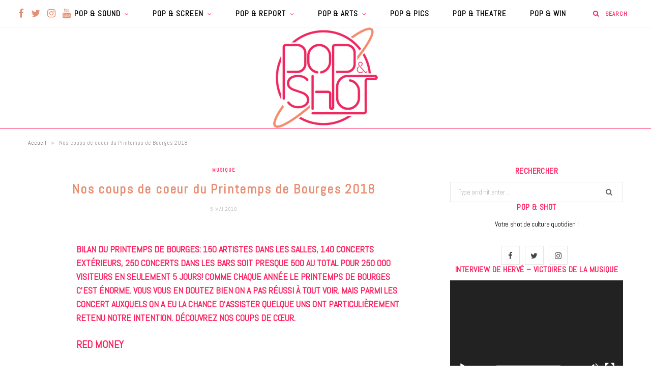

--- FILE ---
content_type: text/html; charset=UTF-8
request_url: https://popnshot.fr/2018/05/05/coups-de-coeur-du-printemps-de-bourges/
body_size: 38948
content:

<!DOCTYPE html>
<html lang="fr-FR" id="arve" prefix="og: https://ogp.me/ns# fb: https://ogp.me/ns/fb# article: https://ogp.me/ns/article#">

<head>

	<meta charset="UTF-8" />
	<meta http-equiv="x-ua-compatible" content="ie=edge" />
	<meta name="viewport" content="width=device-width, initial-scale=1" />
	<link rel="pingback" href="https://popnshot.fr/xmlrpc.php" />
	<link rel="profile" href="http://gmpg.org/xfn/11" />
	
	<meta name='robots' content='index, follow, max-image-preview:large, max-snippet:-1, max-video-preview:-1' />

	<!-- This site is optimized with the Yoast SEO plugin v24.5 - https://yoast.com/wordpress/plugins/seo/ -->
	<title>Nos coups de coeur du Printemps de Bourges 2018 - Pop &amp; Shot</title>
	<meta name="description" content="Bilan du Printemps de Bourges: 150 artistes dans les salles, 140 concerts extérieurs, 250 concerts dans les bars soit presque 500 au total pour 250 000 visiteurs en seulement 5 jours! Comme chaque année Le Printemps de Bourges c&#039;est énorme. Découvrez nos coups de cœur de ces 5 journées de folie." />
	<link rel="canonical" href="https://popnshot.fr/2018/05/05/coups-de-coeur-du-printemps-de-bourges/" />
	<script type="application/ld+json" class="yoast-schema-graph">{"@context":"https://schema.org","@graph":[{"@type":"WebPage","@id":"https://popnshot.fr/2018/05/05/coups-de-coeur-du-printemps-de-bourges/","url":"https://popnshot.fr/2018/05/05/coups-de-coeur-du-printemps-de-bourges/","name":"Nos coups de coeur du Printemps de Bourges 2018 - Pop &amp; Shot","isPartOf":{"@id":"https://popnshot.fr/#website"},"primaryImageOfPage":{"@id":"https://popnshot.fr/2018/05/05/coups-de-coeur-du-printemps-de-bourges/#primaryimage"},"image":{"@id":"https://popnshot.fr/2018/05/05/coups-de-coeur-du-printemps-de-bourges/#primaryimage"},"thumbnailUrl":"https://popnshot.fr/wp-content/uploads/2018/05/coups-de-coeur.001.jpeg","datePublished":"2018-05-05T19:14:01+00:00","dateModified":"2018-05-16T09:59:46+00:00","author":{"@id":"https://popnshot.fr/#/schema/person/bb3ce27729712c6beaa2f93e6cd35c58"},"description":"Bilan du Printemps de Bourges: 150 artistes dans les salles, 140 concerts extérieurs, 250 concerts dans les bars soit presque 500 au total pour 250 000 visiteurs en seulement 5 jours! Comme chaque année Le Printemps de Bourges c'est énorme. Découvrez nos coups de cœur de ces 5 journées de folie.","breadcrumb":{"@id":"https://popnshot.fr/2018/05/05/coups-de-coeur-du-printemps-de-bourges/#breadcrumb"},"inLanguage":"fr-FR","potentialAction":[{"@type":"ReadAction","target":["https://popnshot.fr/2018/05/05/coups-de-coeur-du-printemps-de-bourges/"]}]},{"@type":"ImageObject","inLanguage":"fr-FR","@id":"https://popnshot.fr/2018/05/05/coups-de-coeur-du-printemps-de-bourges/#primaryimage","url":"https://popnshot.fr/wp-content/uploads/2018/05/coups-de-coeur.001.jpeg","contentUrl":"https://popnshot.fr/wp-content/uploads/2018/05/coups-de-coeur.001.jpeg","width":1980,"height":1250},{"@type":"BreadcrumbList","@id":"https://popnshot.fr/2018/05/05/coups-de-coeur-du-printemps-de-bourges/#breadcrumb","itemListElement":[{"@type":"ListItem","position":1,"name":"Accueil","item":"https://popnshot.fr/"},{"@type":"ListItem","position":2,"name":"Nos coups de coeur du Printemps de Bourges 2018"}]},{"@type":"WebSite","@id":"https://popnshot.fr/#website","url":"https://popnshot.fr/","name":"Pop &amp; Shot","description":"Votre shot de Pop culture quotidien !","potentialAction":[{"@type":"SearchAction","target":{"@type":"EntryPoint","urlTemplate":"https://popnshot.fr/?s={search_term_string}"},"query-input":{"@type":"PropertyValueSpecification","valueRequired":true,"valueName":"search_term_string"}}],"inLanguage":"fr-FR"},{"@type":"Person","@id":"https://popnshot.fr/#/schema/person/bb3ce27729712c6beaa2f93e6cd35c58","name":"Julia Escudero","image":{"@type":"ImageObject","inLanguage":"fr-FR","@id":"https://popnshot.fr/#/schema/person/image/","url":"https://secure.gravatar.com/avatar/c83ad880c3289f00fdbc750a782955f2a5239119dbc2f79e713926602c27e257?s=96&d=wp_user_avatar&r=g","contentUrl":"https://secure.gravatar.com/avatar/c83ad880c3289f00fdbc750a782955f2a5239119dbc2f79e713926602c27e257?s=96&d=wp_user_avatar&r=g","caption":"Julia Escudero"},"url":"https://popnshot.fr/author/admin/"}]}</script>
	<!-- / Yoast SEO plugin. -->


<link rel='dns-prefetch' href='//fonts.googleapis.com' />
<link rel="alternate" type="application/rss+xml" title="Pop &amp; Shot &raquo; Flux" href="https://popnshot.fr/feed/" />
<link rel="alternate" type="application/rss+xml" title="Pop &amp; Shot &raquo; Flux des commentaires" href="https://popnshot.fr/comments/feed/" />
<link rel="alternate" type="application/rss+xml" title="Pop &amp; Shot &raquo; Nos coups de coeur du Printemps de Bourges 2018 Flux des commentaires" href="https://popnshot.fr/2018/05/05/coups-de-coeur-du-printemps-de-bourges/feed/" />
<link rel="alternate" title="oEmbed (JSON)" type="application/json+oembed" href="https://popnshot.fr/wp-json/oembed/1.0/embed?url=https%3A%2F%2Fpopnshot.fr%2F2018%2F05%2F05%2Fcoups-de-coeur-du-printemps-de-bourges%2F" />
<link rel="alternate" title="oEmbed (XML)" type="text/xml+oembed" href="https://popnshot.fr/wp-json/oembed/1.0/embed?url=https%3A%2F%2Fpopnshot.fr%2F2018%2F05%2F05%2Fcoups-de-coeur-du-printemps-de-bourges%2F&#038;format=xml" />
<style id='wp-img-auto-sizes-contain-inline-css' type='text/css'>
img:is([sizes=auto i],[sizes^="auto," i]){contain-intrinsic-size:3000px 1500px}
/*# sourceURL=wp-img-auto-sizes-contain-inline-css */
</style>
<style id='wp-emoji-styles-inline-css' type='text/css'>

	img.wp-smiley, img.emoji {
		display: inline !important;
		border: none !important;
		box-shadow: none !important;
		height: 1em !important;
		width: 1em !important;
		margin: 0 0.07em !important;
		vertical-align: -0.1em !important;
		background: none !important;
		padding: 0 !important;
	}
/*# sourceURL=wp-emoji-styles-inline-css */
</style>
<style id='wp-block-library-inline-css' type='text/css'>
:root{--wp-block-synced-color:#7a00df;--wp-block-synced-color--rgb:122,0,223;--wp-bound-block-color:var(--wp-block-synced-color);--wp-editor-canvas-background:#ddd;--wp-admin-theme-color:#007cba;--wp-admin-theme-color--rgb:0,124,186;--wp-admin-theme-color-darker-10:#006ba1;--wp-admin-theme-color-darker-10--rgb:0,107,160.5;--wp-admin-theme-color-darker-20:#005a87;--wp-admin-theme-color-darker-20--rgb:0,90,135;--wp-admin-border-width-focus:2px}@media (min-resolution:192dpi){:root{--wp-admin-border-width-focus:1.5px}}.wp-element-button{cursor:pointer}:root .has-very-light-gray-background-color{background-color:#eee}:root .has-very-dark-gray-background-color{background-color:#313131}:root .has-very-light-gray-color{color:#eee}:root .has-very-dark-gray-color{color:#313131}:root .has-vivid-green-cyan-to-vivid-cyan-blue-gradient-background{background:linear-gradient(135deg,#00d084,#0693e3)}:root .has-purple-crush-gradient-background{background:linear-gradient(135deg,#34e2e4,#4721fb 50%,#ab1dfe)}:root .has-hazy-dawn-gradient-background{background:linear-gradient(135deg,#faaca8,#dad0ec)}:root .has-subdued-olive-gradient-background{background:linear-gradient(135deg,#fafae1,#67a671)}:root .has-atomic-cream-gradient-background{background:linear-gradient(135deg,#fdd79a,#004a59)}:root .has-nightshade-gradient-background{background:linear-gradient(135deg,#330968,#31cdcf)}:root .has-midnight-gradient-background{background:linear-gradient(135deg,#020381,#2874fc)}:root{--wp--preset--font-size--normal:16px;--wp--preset--font-size--huge:42px}.has-regular-font-size{font-size:1em}.has-larger-font-size{font-size:2.625em}.has-normal-font-size{font-size:var(--wp--preset--font-size--normal)}.has-huge-font-size{font-size:var(--wp--preset--font-size--huge)}.has-text-align-center{text-align:center}.has-text-align-left{text-align:left}.has-text-align-right{text-align:right}.has-fit-text{white-space:nowrap!important}#end-resizable-editor-section{display:none}.aligncenter{clear:both}.items-justified-left{justify-content:flex-start}.items-justified-center{justify-content:center}.items-justified-right{justify-content:flex-end}.items-justified-space-between{justify-content:space-between}.screen-reader-text{border:0;clip-path:inset(50%);height:1px;margin:-1px;overflow:hidden;padding:0;position:absolute;width:1px;word-wrap:normal!important}.screen-reader-text:focus{background-color:#ddd;clip-path:none;color:#444;display:block;font-size:1em;height:auto;left:5px;line-height:normal;padding:15px 23px 14px;text-decoration:none;top:5px;width:auto;z-index:100000}html :where(.has-border-color){border-style:solid}html :where([style*=border-top-color]){border-top-style:solid}html :where([style*=border-right-color]){border-right-style:solid}html :where([style*=border-bottom-color]){border-bottom-style:solid}html :where([style*=border-left-color]){border-left-style:solid}html :where([style*=border-width]){border-style:solid}html :where([style*=border-top-width]){border-top-style:solid}html :where([style*=border-right-width]){border-right-style:solid}html :where([style*=border-bottom-width]){border-bottom-style:solid}html :where([style*=border-left-width]){border-left-style:solid}html :where(img[class*=wp-image-]){height:auto;max-width:100%}:where(figure){margin:0 0 1em}html :where(.is-position-sticky){--wp-admin--admin-bar--position-offset:var(--wp-admin--admin-bar--height,0px)}@media screen and (max-width:600px){html :where(.is-position-sticky){--wp-admin--admin-bar--position-offset:0px}}

/*# sourceURL=wp-block-library-inline-css */
</style><style id='global-styles-inline-css' type='text/css'>
:root{--wp--preset--aspect-ratio--square: 1;--wp--preset--aspect-ratio--4-3: 4/3;--wp--preset--aspect-ratio--3-4: 3/4;--wp--preset--aspect-ratio--3-2: 3/2;--wp--preset--aspect-ratio--2-3: 2/3;--wp--preset--aspect-ratio--16-9: 16/9;--wp--preset--aspect-ratio--9-16: 9/16;--wp--preset--color--black: #000000;--wp--preset--color--cyan-bluish-gray: #abb8c3;--wp--preset--color--white: #ffffff;--wp--preset--color--pale-pink: #f78da7;--wp--preset--color--vivid-red: #cf2e2e;--wp--preset--color--luminous-vivid-orange: #ff6900;--wp--preset--color--luminous-vivid-amber: #fcb900;--wp--preset--color--light-green-cyan: #7bdcb5;--wp--preset--color--vivid-green-cyan: #00d084;--wp--preset--color--pale-cyan-blue: #8ed1fc;--wp--preset--color--vivid-cyan-blue: #0693e3;--wp--preset--color--vivid-purple: #9b51e0;--wp--preset--gradient--vivid-cyan-blue-to-vivid-purple: linear-gradient(135deg,rgb(6,147,227) 0%,rgb(155,81,224) 100%);--wp--preset--gradient--light-green-cyan-to-vivid-green-cyan: linear-gradient(135deg,rgb(122,220,180) 0%,rgb(0,208,130) 100%);--wp--preset--gradient--luminous-vivid-amber-to-luminous-vivid-orange: linear-gradient(135deg,rgb(252,185,0) 0%,rgb(255,105,0) 100%);--wp--preset--gradient--luminous-vivid-orange-to-vivid-red: linear-gradient(135deg,rgb(255,105,0) 0%,rgb(207,46,46) 100%);--wp--preset--gradient--very-light-gray-to-cyan-bluish-gray: linear-gradient(135deg,rgb(238,238,238) 0%,rgb(169,184,195) 100%);--wp--preset--gradient--cool-to-warm-spectrum: linear-gradient(135deg,rgb(74,234,220) 0%,rgb(151,120,209) 20%,rgb(207,42,186) 40%,rgb(238,44,130) 60%,rgb(251,105,98) 80%,rgb(254,248,76) 100%);--wp--preset--gradient--blush-light-purple: linear-gradient(135deg,rgb(255,206,236) 0%,rgb(152,150,240) 100%);--wp--preset--gradient--blush-bordeaux: linear-gradient(135deg,rgb(254,205,165) 0%,rgb(254,45,45) 50%,rgb(107,0,62) 100%);--wp--preset--gradient--luminous-dusk: linear-gradient(135deg,rgb(255,203,112) 0%,rgb(199,81,192) 50%,rgb(65,88,208) 100%);--wp--preset--gradient--pale-ocean: linear-gradient(135deg,rgb(255,245,203) 0%,rgb(182,227,212) 50%,rgb(51,167,181) 100%);--wp--preset--gradient--electric-grass: linear-gradient(135deg,rgb(202,248,128) 0%,rgb(113,206,126) 100%);--wp--preset--gradient--midnight: linear-gradient(135deg,rgb(2,3,129) 0%,rgb(40,116,252) 100%);--wp--preset--font-size--small: 13px;--wp--preset--font-size--medium: 20px;--wp--preset--font-size--large: 36px;--wp--preset--font-size--x-large: 42px;--wp--preset--spacing--20: 0.44rem;--wp--preset--spacing--30: 0.67rem;--wp--preset--spacing--40: 1rem;--wp--preset--spacing--50: 1.5rem;--wp--preset--spacing--60: 2.25rem;--wp--preset--spacing--70: 3.38rem;--wp--preset--spacing--80: 5.06rem;--wp--preset--shadow--natural: 6px 6px 9px rgba(0, 0, 0, 0.2);--wp--preset--shadow--deep: 12px 12px 50px rgba(0, 0, 0, 0.4);--wp--preset--shadow--sharp: 6px 6px 0px rgba(0, 0, 0, 0.2);--wp--preset--shadow--outlined: 6px 6px 0px -3px rgb(255, 255, 255), 6px 6px rgb(0, 0, 0);--wp--preset--shadow--crisp: 6px 6px 0px rgb(0, 0, 0);}:where(.is-layout-flex){gap: 0.5em;}:where(.is-layout-grid){gap: 0.5em;}body .is-layout-flex{display: flex;}.is-layout-flex{flex-wrap: wrap;align-items: center;}.is-layout-flex > :is(*, div){margin: 0;}body .is-layout-grid{display: grid;}.is-layout-grid > :is(*, div){margin: 0;}:where(.wp-block-columns.is-layout-flex){gap: 2em;}:where(.wp-block-columns.is-layout-grid){gap: 2em;}:where(.wp-block-post-template.is-layout-flex){gap: 1.25em;}:where(.wp-block-post-template.is-layout-grid){gap: 1.25em;}.has-black-color{color: var(--wp--preset--color--black) !important;}.has-cyan-bluish-gray-color{color: var(--wp--preset--color--cyan-bluish-gray) !important;}.has-white-color{color: var(--wp--preset--color--white) !important;}.has-pale-pink-color{color: var(--wp--preset--color--pale-pink) !important;}.has-vivid-red-color{color: var(--wp--preset--color--vivid-red) !important;}.has-luminous-vivid-orange-color{color: var(--wp--preset--color--luminous-vivid-orange) !important;}.has-luminous-vivid-amber-color{color: var(--wp--preset--color--luminous-vivid-amber) !important;}.has-light-green-cyan-color{color: var(--wp--preset--color--light-green-cyan) !important;}.has-vivid-green-cyan-color{color: var(--wp--preset--color--vivid-green-cyan) !important;}.has-pale-cyan-blue-color{color: var(--wp--preset--color--pale-cyan-blue) !important;}.has-vivid-cyan-blue-color{color: var(--wp--preset--color--vivid-cyan-blue) !important;}.has-vivid-purple-color{color: var(--wp--preset--color--vivid-purple) !important;}.has-black-background-color{background-color: var(--wp--preset--color--black) !important;}.has-cyan-bluish-gray-background-color{background-color: var(--wp--preset--color--cyan-bluish-gray) !important;}.has-white-background-color{background-color: var(--wp--preset--color--white) !important;}.has-pale-pink-background-color{background-color: var(--wp--preset--color--pale-pink) !important;}.has-vivid-red-background-color{background-color: var(--wp--preset--color--vivid-red) !important;}.has-luminous-vivid-orange-background-color{background-color: var(--wp--preset--color--luminous-vivid-orange) !important;}.has-luminous-vivid-amber-background-color{background-color: var(--wp--preset--color--luminous-vivid-amber) !important;}.has-light-green-cyan-background-color{background-color: var(--wp--preset--color--light-green-cyan) !important;}.has-vivid-green-cyan-background-color{background-color: var(--wp--preset--color--vivid-green-cyan) !important;}.has-pale-cyan-blue-background-color{background-color: var(--wp--preset--color--pale-cyan-blue) !important;}.has-vivid-cyan-blue-background-color{background-color: var(--wp--preset--color--vivid-cyan-blue) !important;}.has-vivid-purple-background-color{background-color: var(--wp--preset--color--vivid-purple) !important;}.has-black-border-color{border-color: var(--wp--preset--color--black) !important;}.has-cyan-bluish-gray-border-color{border-color: var(--wp--preset--color--cyan-bluish-gray) !important;}.has-white-border-color{border-color: var(--wp--preset--color--white) !important;}.has-pale-pink-border-color{border-color: var(--wp--preset--color--pale-pink) !important;}.has-vivid-red-border-color{border-color: var(--wp--preset--color--vivid-red) !important;}.has-luminous-vivid-orange-border-color{border-color: var(--wp--preset--color--luminous-vivid-orange) !important;}.has-luminous-vivid-amber-border-color{border-color: var(--wp--preset--color--luminous-vivid-amber) !important;}.has-light-green-cyan-border-color{border-color: var(--wp--preset--color--light-green-cyan) !important;}.has-vivid-green-cyan-border-color{border-color: var(--wp--preset--color--vivid-green-cyan) !important;}.has-pale-cyan-blue-border-color{border-color: var(--wp--preset--color--pale-cyan-blue) !important;}.has-vivid-cyan-blue-border-color{border-color: var(--wp--preset--color--vivid-cyan-blue) !important;}.has-vivid-purple-border-color{border-color: var(--wp--preset--color--vivid-purple) !important;}.has-vivid-cyan-blue-to-vivid-purple-gradient-background{background: var(--wp--preset--gradient--vivid-cyan-blue-to-vivid-purple) !important;}.has-light-green-cyan-to-vivid-green-cyan-gradient-background{background: var(--wp--preset--gradient--light-green-cyan-to-vivid-green-cyan) !important;}.has-luminous-vivid-amber-to-luminous-vivid-orange-gradient-background{background: var(--wp--preset--gradient--luminous-vivid-amber-to-luminous-vivid-orange) !important;}.has-luminous-vivid-orange-to-vivid-red-gradient-background{background: var(--wp--preset--gradient--luminous-vivid-orange-to-vivid-red) !important;}.has-very-light-gray-to-cyan-bluish-gray-gradient-background{background: var(--wp--preset--gradient--very-light-gray-to-cyan-bluish-gray) !important;}.has-cool-to-warm-spectrum-gradient-background{background: var(--wp--preset--gradient--cool-to-warm-spectrum) !important;}.has-blush-light-purple-gradient-background{background: var(--wp--preset--gradient--blush-light-purple) !important;}.has-blush-bordeaux-gradient-background{background: var(--wp--preset--gradient--blush-bordeaux) !important;}.has-luminous-dusk-gradient-background{background: var(--wp--preset--gradient--luminous-dusk) !important;}.has-pale-ocean-gradient-background{background: var(--wp--preset--gradient--pale-ocean) !important;}.has-electric-grass-gradient-background{background: var(--wp--preset--gradient--electric-grass) !important;}.has-midnight-gradient-background{background: var(--wp--preset--gradient--midnight) !important;}.has-small-font-size{font-size: var(--wp--preset--font-size--small) !important;}.has-medium-font-size{font-size: var(--wp--preset--font-size--medium) !important;}.has-large-font-size{font-size: var(--wp--preset--font-size--large) !important;}.has-x-large-font-size{font-size: var(--wp--preset--font-size--x-large) !important;}
/*# sourceURL=global-styles-inline-css */
</style>

<style id='classic-theme-styles-inline-css' type='text/css'>
/*! This file is auto-generated */
.wp-block-button__link{color:#fff;background-color:#32373c;border-radius:9999px;box-shadow:none;text-decoration:none;padding:calc(.667em + 2px) calc(1.333em + 2px);font-size:1.125em}.wp-block-file__button{background:#32373c;color:#fff;text-decoration:none}
/*# sourceURL=/wp-includes/css/classic-themes.min.css */
</style>
<link crossorigin="anonymous" rel='stylesheet' id='ff-google-fonts-css' href='//fonts.googleapis.com/css?family=Raleway%3A400%2C500%2C700&#038;ver=071120180241' type='text/css' media='all' />
<link rel='stylesheet' id='ff-shortcodes-css' href='https://popnshot.fr/wp-content/plugins/fruitful-shortcodes/fruitful-shortcodes-2.0.0/assets/css/front.css?ver=071120180241' type='text/css' media='all' />
<link rel='stylesheet' id='ff-fruitful_alert-css' href='https://popnshot.fr/wp-content/plugins/fruitful-shortcodes/fruitful-shortcodes-2.0.0//assets/shared/fruitful_alert/css/styles.css?ver=071120180241' type='text/css' media='all' />
<link rel='stylesheet' id='ff-fruitful_btn-css' href='https://popnshot.fr/wp-content/plugins/fruitful-shortcodes/fruitful-shortcodes-2.0.0//assets/shared/fruitful_btn/css/styles.css?ver=071120180241' type='text/css' media='all' />
<link rel='stylesheet' id='ff-fruitful_dbox-css' href='https://popnshot.fr/wp-content/plugins/fruitful-shortcodes/fruitful-shortcodes-2.0.0//assets/shared/fruitful_dbox/css/styles.css?ver=071120180241' type='text/css' media='all' />
<link rel='stylesheet' id='ff-fruitful_pbar-css' href='https://popnshot.fr/wp-content/plugins/fruitful-shortcodes/fruitful-shortcodes-2.0.0//assets/shared/fruitful_pbar/css/styles.css?ver=071120180241' type='text/css' media='all' />
<link rel='stylesheet' id='ff-shortcodes-grid-css' href='https://popnshot.fr/wp-content/plugins/fruitful-shortcodes/fruitful-shortcodes-2.0.0/assets/libs/bootstrap/bootstrap-grid.min.css?ver=071120180241' type='text/css' media='all' />
<link rel='stylesheet' id='ff-fruitful_recent_posts-css' href='https://popnshot.fr/wp-content/plugins/fruitful-shortcodes/fruitful-shortcodes-2.0.0//assets/shared/fruitful_recent_posts/css/styles.css?ver=071120180241' type='text/css' media='all' />
<link rel='stylesheet' id='slick-css' href='https://popnshot.fr/wp-content/plugins/fruitful-shortcodes/fruitful-shortcodes-2.0.0/assets/libs/slick/slick.css?ver=071120180241' type='text/css' media='all' />
<link rel='stylesheet' id='ff-fruitful_recent_posts_slider-css' href='https://popnshot.fr/wp-content/plugins/fruitful-shortcodes/fruitful-shortcodes-2.0.0//assets/shared/fruitful_recent_posts_slider/css/styles.css?ver=071120180241' type='text/css' media='all' />
<link rel='stylesheet' id='ff-fruitful_tabs-css' href='https://popnshot.fr/wp-content/plugins/fruitful-shortcodes/fruitful-shortcodes-2.0.0//assets/shared/fruitful_tabs/css/styles.css?ver=071120180241' type='text/css' media='all' />
<link rel='stylesheet' id='contact-form-7-css' href='https://popnshot.fr/wp-content/plugins/contact-form-7/includes/css/styles.css?ver=5.1.7' type='text/css' media='all' />
<link rel='stylesheet' id='wc-shortcodes-style-css' href='https://popnshot.fr/wp-content/plugins/wc-shortcodes/public/assets/css/style.css?ver=3.46' type='text/css' media='all' />
<link crossorigin="anonymous" rel='stylesheet' id='cheerup-fonts-css' href='https://fonts.googleapis.com/css?family=Poppins%3A400%2C500%2C600%2C700%7CMerriweather%3A300italic%2C400%2C400italic%2C700&#038;subset=latin' type='text/css' media='all' />
<link rel='stylesheet' id='cheerup-core-css' href='https://popnshot.fr/wp-content/themes/cheerup/style.css?ver=7.6.1' type='text/css' media='all' />
<link rel='stylesheet' id='magnific-popup-css' href='https://popnshot.fr/wp-content/themes/cheerup/css/lightbox.css?ver=7.6.1' type='text/css' media='all' />
<link rel='stylesheet' id='cheerup-icons-css' href='https://popnshot.fr/wp-content/themes/cheerup/css/icons/icons.css?ver=7.6.1' type='text/css' media='all' />
<link rel='stylesheet' id='cheerup-skin-css' href='https://popnshot.fr/wp-content/themes/cheerup/css/skin-general.css?ver=7.6.1' type='text/css' media='all' />
<style id='cheerup-skin-inline-css' type='text/css'>
:root { --text-color: #000000;
--text-font: "Abel", system-ui, -apple-system, "Segoe UI", Arial, sans-serif;
--body-font: "Abel", system-ui, -apple-system, "Segoe UI", Arial, sans-serif;
--ui-font: "Abel", system-ui, -apple-system, "Segoe UI", Arial, sans-serif;
--title-font: "Abel", system-ui, -apple-system, "Segoe UI", Arial, sans-serif;
--h-font: "Abel", system-ui, -apple-system, "Segoe UI", Arial, sans-serif;
--alt-font: "Abel", system-ui, -apple-system, "Segoe UI", Arial, sans-serif;
--alt-font2: "Abel", system-ui, -apple-system, "Segoe UI", Arial, sans-serif;
--title-font: "Abel", system-ui, -apple-system, "Segoe UI", Arial, sans-serif;
--title-size-s: 15px;
--nav-color: #000000;
--nav-hover-color: #e58e71;
--nav-blip-hover-color: #e58e71;
--nav-blip-color: #ff1f5e;
--nav-active-color: #000000;
--main-color: #ff1f5e;
--main-color-rgb: 255,31,94;
--title-size-n: 17px;
--title-size-m: 20px;
--title-size-l: 22px;
--topbar-social-color: #e58e71;
--nav-drop-sep-color: #ffffff;
--title-font: "Abel", system-ui, -apple-system, "Segoe UI", Arial, sans-serif;
--h-font: "Abel", system-ui, -apple-system, "Segoe UI", Arial, sans-serif;
--text-color: #000000; }
body { color: #000000; }
.post-title, 
.post-title-alt, 
.post-title a, 
.post-title-alt a { color: #e58e71; }
.post-title, .post-title-alt { letter-spacing: 0.07em; text-transform: initial; font-weight: 600; font-style: normal; }
.main-head:not(.simple):not(.compact):not(.logo-left) .title { padding-top: 0px !important; }
.navigation { font-family: "Abel", system-ui, -apple-system, "Segoe UI", Arial, sans-serif; }
.navigation:not(.inline) .menu > li > a { font-family: "Abel", system-ui, -apple-system, "Segoe UI", Arial, sans-serif; font-size: 15px; font-weight: 600; font-style: normal; text-transform: uppercase; }
.navigation:not(.inline) .menu > li li a { font-family: "Abel", system-ui, -apple-system, "Segoe UI", Arial, sans-serif; font-size: 15px; }
.main-head:not(.simple):not(.compact):not(.logo-left) .title { padding-bottom: 0px !important; }
.navigation { --nav-drop-color: #000000; }
.navigation .mega-menu .recent-posts .post-title { color: #ff1f5e; }
.main-head .search-submit, .main-head .search-link .tsi { color: #ff1f5e !important; }
.main-head, .main-head.dark { border-bottom-color: #ff1f5e; }
.main-head .social-icons a { font-size: 19px; }
.main-head .search-field { color: #ff1f5e; }
.main-head .top-bar { --topbar-height: 53px; }
.navigation { --nav-drop-active-color: #ff1f5e; }
.sidebar .widget-title { background-color: #ffffff; color: #ff1f5e; }
.sidebar .widget-title { text-align: center; }
.main-head .top-bar, .search-alt .dark, .main-head.compact .dark .social-icons { --topbar-social-color: #e58e71; }
.common-slider .post-title, .common-slider .heading { font-family: "Abel", system-ui, -apple-system, "Segoe UI", Arial, sans-serif; font-weight: normal; font-style: normal; text-transform: initial; line-height: 0; letter-spacing: 0em; }
.main-footer .upper-footer { background-color: #ffffff; border-top: none; }
.main-footer .post-title, .main-footer .product-title { color: #ff1f5e !important; }
.sidebar .widget-title { --block-head-bc: #ffffff; margin-bottom: 0px; }
.top-bar.light { --topbar-bg: #ffffff; --topbar-bc: #ffffff; }
.main-head .logo-wrap { background-repeat: no-repeat; background-image: url(http://popnshot.fr/wp-content/uploads/2020/03/fondblanc.006.jpeg); background-position: top center; }
.main-head > .inner { background-repeat: no-repeat; background-position: center center; background-size: cover; background-image: url(http://popnshot.fr/wp-content/uploads/2020/03/fondblanc.006.jpeg); }
.navigation { --nav-drop-bg: #ffffff; }
.navigation .menu ul, .navigation .menu .sub-menu { border-color: #ffffff; }
.post-excerpt { font-family: "Abel", system-ui, -apple-system, "Segoe UI", Arial, sans-serif; font-size: 15px; }
.block-head-widget { --block-head-bc: #ffffff; }
.block-head-widget .title { font-family: "Abel", system-ui, -apple-system, "Segoe UI", Arial, sans-serif; }
.block-head-widget { margin-bottom: 0px; background-color: #ffffff; color: #000000; }
.post-excerpt { letter-spacing: 0em; }
.entry-content { font-family: "Abel", system-ui, -apple-system, "Segoe UI", Arial, sans-serif; font-size: 17px; }
.post-content h4 { font-size: 0px; }
.entry-content { letter-spacing: 0.01em; color: #161616; }
.post-content h1 { font-size: 22px; }
.post-content h2 { font-size: 20px; }
.post-content h3 { font-size: 18px; }
.post-meta, .cat-label a { font-family: "Abel", system-ui, -apple-system, "Segoe UI", Arial, sans-serif; }
.entry-content { line-height: 1.45; }
.post-content { --h-color: #0a0808; }
@media (min-width: 1200px) { .sidebar .widget { margin-bottom: 0px; } }
@media (min-width: 940px) and (max-width: 1200px) { .navigation:not(.inline) .menu > li > a { font-size: calc(10px + (15px - 10px) * .7); } }


/*# sourceURL=cheerup-skin-inline-css */
</style>
<link crossorigin="anonymous" rel='stylesheet' id='cheerup-gfonts-custom-css' href='https://fonts.googleapis.com/css?family=Abel%3A400%2C500%2C600%2C700%2Cnormal&#038;subset=latin' type='text/css' media='all' />
<link rel='stylesheet' id='__EPYT__style-css' href='https://popnshot.fr/wp-content/plugins/youtube-embed-plus/styles/ytprefs.min.css?ver=12.2' type='text/css' media='all' />
<style id='__EPYT__style-inline-css' type='text/css'>

                .epyt-gallery-thumb {
                        width: 33.333%;
                }
                
/*# sourceURL=__EPYT__style-inline-css */
</style>
<link rel='stylesheet' id='wordpresscanvas-font-awesome-css' href='https://popnshot.fr/wp-content/plugins/wc-shortcodes/public/assets/css/font-awesome.min.css?ver=4.7.0' type='text/css' media='all' />
<script type="text/javascript" id="jquery-core-js-extra">
/* <![CDATA[ */
var Sphere_Plugin = {"ajaxurl":"https://popnshot.fr/wp-admin/admin-ajax.php"};
//# sourceURL=jquery-core-js-extra
/* ]]> */
</script>
<script type="text/javascript" src="https://popnshot.fr/wp-includes/js/jquery/jquery.min.js?ver=3.7.1" id="jquery-core-js"></script>
<script type="text/javascript" src="https://popnshot.fr/wp-includes/js/jquery/jquery-migrate.min.js?ver=3.4.1" id="jquery-migrate-js"></script>
<script nomodule type="text/javascript" src="https://popnshot.fr/wp-content/themes/cheerup/js/ie-polyfills.js?ver=7.6.1" id="cheerup-ie-polyfills-js"></script>
<script type="text/javascript" id="__ytprefs__-js-extra">
/* <![CDATA[ */
var _EPYT_ = {"ajaxurl":"https://popnshot.fr/wp-admin/admin-ajax.php","security":"3b15e2e530","gallery_scrolloffset":"20","eppathtoscripts":"https://popnshot.fr/wp-content/plugins/youtube-embed-plus/scripts/","epresponsiveselector":"[\"iframe.__youtube_prefs__\"]","epdovol":"1","version":"13.2.3","evselector":"iframe.__youtube_prefs__[src], iframe[src*=\"youtube.com/embed/\"], iframe[src*=\"youtube-nocookie.com/embed/\"]","ajax_compat":"","ytapi_load":"light","stopMobileBuffer":"1","vi_active":"","vi_js_posttypes":[]};
//# sourceURL=__ytprefs__-js-extra
/* ]]> */
</script>
<script type="text/javascript" src="https://popnshot.fr/wp-content/plugins/youtube-embed-plus/scripts/ytprefs.min.js?ver=12.2" id="__ytprefs__-js"></script>
<link rel="https://api.w.org/" href="https://popnshot.fr/wp-json/" /><link rel="alternate" title="JSON" type="application/json" href="https://popnshot.fr/wp-json/wp/v2/posts/2928" /><link rel="EditURI" type="application/rsd+xml" title="RSD" href="https://popnshot.fr/xmlrpc.php?rsd" />
<meta name="generator" content="WordPress 6.9" />
<link rel='shortlink' href='https://popnshot.fr/?p=2928' />


<!-- social and search optimization by WPSSO Core v8.11.1 - https://wpsso.com/ -->
<!-- wpsso meta tags begin -->
<meta name="wpsso:mark:begin" content="wpsso meta tags begin"/>
<!-- generator:1 --><meta name="generator" content="WPSSO Core 8.11.1/S"/>
<meta property="fb:app_id" content="2026522490933445"/>
<meta property="og:type" content="article"/>
<meta property="og:url" content="https://popnshot.fr/2018/05/05/coups-de-coeur-du-printemps-de-bourges/"/>
<meta property="og:locale" content="fr_FR"/>
<meta property="og:site_name" content="Pop &amp; Shot"/>
<meta property="og:title" content="Nos coups de coeur du Printemps de Bourges 2018"/>
<meta property="og:description" content="Bilan du Printemps de Bourges: 150 artistes dans les salles, 140 concerts ext&eacute;rieurs, 250 concerts dans les bars soit presque 500 au total pour 250 000 visiteurs en seulement 5 jours! Comme chaque ann&eacute;e Le Printemps de Bourges c&#039;est &eacute;norme. Vous vous en doutez bien... #Bagarre #EddydePretto #Edg&auml;r"/>
<meta property="og:updated_time" content="2018-05-16T09:59:46+00:00"/>
<!-- og:image:1 --><meta property="og:image" content="https://popnshot.fr/wp-content/uploads/2018/05/coups-de-coeur.001-600x315-cropped.jpeg"/>
<!-- og:image:1 --><meta property="og:image:width" content="600"/>
<!-- og:image:1 --><meta property="og:image:height" content="315"/>
<meta property="article:publisher" content="https://www.facebook.com/popnshotmag/"/>
<meta property="article:published_time" content="2018-05-05T19:14:01+00:00"/>
<meta property="article:modified_time" content="2018-05-16T09:59:46+00:00"/>
<!-- article:tag:1 --><meta property="article:tag" content="Bagarre"/>
<!-- article:tag:2 --><meta property="article:tag" content="Eddy de Pretto"/>
<!-- article:tag:3 --><meta property="article:tag" content="Edg&auml;r"/>
<!-- article:tag:4 --><meta property="article:tag" content="feu! Chatterton"/>
<!-- article:tag:5 --><meta property="article:tag" content="Hyphen Hyphen"/>
<!-- article:tag:6 --><meta property="article:tag" content="la pieta"/>
<!-- article:tag:7 --><meta property="article:tag" content="Mat Bastard"/>
<!-- article:tag:8 --><meta property="article:tag" content="orelsan"/>
<!-- article:tag:9 --><meta property="article:tag" content="O&ugrave; est Charl&egrave;ne?"/>
<!-- article:tag:10 --><meta property="article:tag" content="p&eacute;pite"/>
<!-- article:tag:11 --><meta property="article:tag" content="Polo &amp; Pan!"/>
<!-- article:tag:12 --><meta property="article:tag" content="Printemps de Bourges"/>
<!-- article:tag:13 --><meta property="article:tag" content="Queen Zee"/>
<!-- article:tag:14 --><meta property="article:tag" content="red money"/>
<!-- article:tag:15 --><meta property="article:tag" content="therapie taxi"/>
<!-- article:tag:16 --><meta property="article:tag" content="tRuckks"/>
<meta name="twitter:domain" content="popnshot.fr"/>
<meta name="twitter:site" content="@PopnShot"/>
<meta name="twitter:title" content="Nos coups de coeur du Printemps de Bourges 2018"/>
<meta name="twitter:description" content="Bilan du Printemps de Bourges: 150 artistes dans les salles, 140 concerts ext&eacute;rieurs, 250 concerts dans les bars soit presque 500 au total pour 250 000 visiteurs en... #Bagarre #EddydePretto #Edg&auml;r"/>
<meta name="twitter:card" content="summary_large_image"/>
<meta name="twitter:image" content="https://popnshot.fr/wp-content/uploads/2018/05/coups-de-coeur.001-600x315-cropped.jpeg?p=2928"/>
<meta name="twitter:label1" content="&Eacute;crit par"/>
<meta name="twitter:data1" content="Julia Escudero"/>
<meta name="twitter:label2" content="Temps de lecture est."/>
<meta name="twitter:data2" content="9 minutes"/>
<link itemprop="url" href="https://popnshot.fr/2018/05/05/coups-de-coeur-du-printemps-de-bourges/"/>
<meta itemprop="name" content="Nos coups de coeur du Printemps de Bourges 2018"/>
<meta itemprop="description" content="Bilan du Printemps de Bourges: 150 artistes dans les salles, 140 concerts ext&eacute;rieurs, 250 concerts dans les bars soit presque 500 au total pour 250 000 visiteurs en seulement 5 jours! Comme chaque ann&eacute;e Le Printemps de Bourges c&#039;est &eacute;norme. Vous..."/>
<!-- image:1 --><link itemprop="image" href="https://popnshot.fr/wp-content/uploads/2018/05/coups-de-coeur.001-1200x1200-cropped.jpeg"/>
<!-- image:2 --><link itemprop="image" href="https://popnshot.fr/wp-content/uploads/2018/05/coups-de-coeur.001-1200x900-cropped.jpeg"/>
<!-- image:3 --><link itemprop="image" href="https://popnshot.fr/wp-content/uploads/2018/05/coups-de-coeur.001-1200x675-cropped.jpeg"/>
<link itemprop="thumbnailurl" href="https://popnshot.fr/wp-content/uploads/2018/05/coups-de-coeur.001-1200x630-cropped.jpeg"/>
<meta name="author" content="Julia Escudero"/>
<meta name="thumbnail" content="https://popnshot.fr/wp-content/uploads/2018/05/coups-de-coeur.001-1200x630-cropped.jpeg"/>
<meta name="wpsso:mark:end" content="wpsso meta tags end"/>
<!-- wpsso meta tags end -->
<!-- added on 2026-01-26T16:00:34+00:00 in 0.005499 secs from https://popnshot.fr -->

<link rel="amphtml" href="https://popnshot.fr/2018/05/05/coups-de-coeur-du-printemps-de-bourges/?amp"><link rel="icon" href="https://popnshot.fr/wp-content/uploads/2020/03/cropped-LOGO-pop-n-shot-new.001-32x32.jpeg" sizes="32x32" />
<link rel="icon" href="https://popnshot.fr/wp-content/uploads/2020/03/cropped-LOGO-pop-n-shot-new.001-192x192.jpeg" sizes="192x192" />
<link rel="apple-touch-icon" href="https://popnshot.fr/wp-content/uploads/2020/03/cropped-LOGO-pop-n-shot-new.001-180x180.jpeg" />
<meta name="msapplication-TileImage" content="https://popnshot.fr/wp-content/uploads/2020/03/cropped-LOGO-pop-n-shot-new.001-270x270.jpeg" />
<link rel="alternate" type="application/rss+xml" title="RSS" href="https://popnshot.fr/rsslatest.xml" /><noscript><style> .wpb_animate_when_almost_visible { opacity: 1; }</style></noscript>
<link rel='stylesheet' id='mediaelement-css' href='https://popnshot.fr/wp-includes/js/mediaelement/mediaelementplayer-legacy.min.css?ver=4.2.17' type='text/css' media='all' />
<link rel='stylesheet' id='wp-mediaelement-css' href='https://popnshot.fr/wp-includes/js/mediaelement/wp-mediaelement.min.css?ver=6.9' type='text/css' media='all' />
</head>

<body class="wp-singular post-template-default single single-post postid-2928 single-format-standard wp-theme-cheerup wc-shortcodes-font-awesome-enabled right-sidebar lazy-normal skin-general has-lb has-lb-s wpb-js-composer js-comp-ver-6.1 vc_responsive">


<div class="main-wrap">

	
	
	<header id="main-head" class="main-head full-top has-bg">
	
		
	<div class="top-bar light cf">
	
		<div class="top-bar-content ts-contain" data-sticky-bar="1">
			<div class="wrap cf">
			
			<span class="mobile-nav"><i class="tsi tsi-bars"></i></span>
			
			
	
		<ul class="social-icons cf">
		
					
			<li><a href="https://www.facebook.com/popnshotmag/" class="tsi tsi-facebook" target="_blank"><span class="visuallyhidden">Facebook</span></a></li>
									
					
			<li><a href="https://twitter.com/PopnShot" class="tsi tsi-twitter" target="_blank"><span class="visuallyhidden">Twitter</span></a></li>
									
					
			<li><a href="https://www.instagram.com/pop_n_shot/?" class="tsi tsi-instagram" target="_blank"><span class="visuallyhidden">Instagram</span></a></li>
									
					
			<li><a href="https://www.youtube.com/channel/UC8G7uTq-QedbulsBURJj--Q" class="tsi tsi-youtube" target="_blank"><span class="visuallyhidden">YouTube</span></a></li>
									
					
		</ul>
	
				
							
										
				<nav class="navigation nav-relative light">					
					<div class="menu-menu-1-container"><ul id="menu-menu-1" class="menu"><li id="menu-item-30" class="menu-item menu-item-type-taxonomy menu-item-object-category current-post-ancestor current-menu-parent current-post-parent menu-cat-3 menu-item-has-children item-mega-menu menu-item-30"><a href="https://popnshot.fr/category/musique/">POP &#038; SOUND</a>
<div class="sub-menu mega-menu wrap">

		
	
	<section class="column recent-posts">
	
						
						
			<div class="ts-row posts cf" data-id="3">
			
						
				<div class="column one-fifth post">

					<a href="https://popnshot.fr/2026/01/07/folk-feminine/" class="image-link media-ratio ratio-3-2"><span data-bgsrc="https://popnshot.fr/wp-content/uploads/2024/05/Adrianne-Lenker-Trianon-2024-Louis-Comar-2-768x512.jpg" class="img bg-cover wp-post-image attachment-cheerup-768 size-cheerup-768 lazyload" role="img" data-bgset="https://popnshot.fr/wp-content/uploads/2024/05/Adrianne-Lenker-Trianon-2024-Louis-Comar-2-768x512.jpg 768w, https://popnshot.fr/wp-content/uploads/2024/05/Adrianne-Lenker-Trianon-2024-Louis-Comar-2-300x200.jpg 300w, https://popnshot.fr/wp-content/uploads/2024/05/Adrianne-Lenker-Trianon-2024-Louis-Comar-2-1024x683.jpg 1024w, https://popnshot.fr/wp-content/uploads/2024/05/Adrianne-Lenker-Trianon-2024-Louis-Comar-2-1536x1024.jpg 1536w, https://popnshot.fr/wp-content/uploads/2024/05/Adrianne-Lenker-Trianon-2024-Louis-Comar-2-175x117.jpg 175w, https://popnshot.fr/wp-content/uploads/2024/05/Adrianne-Lenker-Trianon-2024-Louis-Comar-2-450x300.jpg 450w, https://popnshot.fr/wp-content/uploads/2024/05/Adrianne-Lenker-Trianon-2024-Louis-Comar-2-1170x780.jpg 1170w, https://popnshot.fr/wp-content/uploads/2024/05/Adrianne-Lenker-Trianon-2024-Louis-Comar-2-270x180.jpg 270w, https://popnshot.fr/wp-content/uploads/2024/05/Adrianne-Lenker-Trianon-2024-Louis-Comar-2-1200x800.jpg 1200w, https://popnshot.fr/wp-content/uploads/2024/05/Adrianne-Lenker-Trianon-2024-Louis-Comar-2.jpg 1800w" data-sizes="(max-width: 270px) 100vw, 270px" title="Folk féminine : les artistes indispensables à écouter pour son éducation poétique"></span></a>					
					<a href="https://popnshot.fr/2026/01/07/folk-feminine/" class="post-title">Folk féminine : les artistes indispensables à écouter pour son éducation poétique</a>
					
					<div class="post-meta post-meta-a has-below"><div class="below meta-below"><a href="https://popnshot.fr/2026/01/07/folk-feminine/" class="meta-item date-link">
						<time class="post-date" datetime="2026-01-07T15:20:29+01:00">7 janvier 2026</time>
					</a></div></div>
				</div>
			
						
				<div class="column one-fifth post">

					<a href="https://popnshot.fr/2026/01/06/top-albums-2025/" class="image-link media-ratio ratio-3-2"><span data-bgsrc="https://popnshot.fr/wp-content/uploads/2026/01/2a9289af6a74115de8c99304b3e57729-768x960.jpeg" class="img bg-cover wp-post-image attachment-cheerup-768 size-cheerup-768 lazyload" role="img" data-bgset="https://popnshot.fr/wp-content/uploads/2026/01/2a9289af6a74115de8c99304b3e57729-768x960.jpeg 768w, https://popnshot.fr/wp-content/uploads/2026/01/2a9289af6a74115de8c99304b3e57729-240x300.jpeg 240w, https://popnshot.fr/wp-content/uploads/2026/01/2a9289af6a74115de8c99304b3e57729-819x1024.jpeg 819w, https://popnshot.fr/wp-content/uploads/2026/01/2a9289af6a74115de8c99304b3e57729-175x219.jpeg 175w, https://popnshot.fr/wp-content/uploads/2026/01/2a9289af6a74115de8c99304b3e57729-450x563.jpeg 450w, https://popnshot.fr/wp-content/uploads/2026/01/2a9289af6a74115de8c99304b3e57729.jpeg 1080w" data-sizes="(max-width: 270px) 100vw, 270px" aria-label="Top albums 2025"></span></a>					
					<a href="https://popnshot.fr/2026/01/06/top-albums-2025/" class="post-title">Top albums 2025 : les coups de cœur de la rédac’</a>
					
					<div class="post-meta post-meta-a has-below"><div class="below meta-below"><a href="https://popnshot.fr/2026/01/06/top-albums-2025/" class="meta-item date-link">
						<time class="post-date" datetime="2026-01-06T14:41:58+01:00">6 janvier 2026</time>
					</a></div></div>
				</div>
			
						
				<div class="column one-fifth post">

					<a href="https://popnshot.fr/2025/12/10/we-love-green-2026/" class="image-link media-ratio ratio-3-2"><span data-bgsrc="https://popnshot.fr/wp-content/uploads/2025/06/CLARA-LUCIANI_WELOVEGREEN2025_-LOUIS-COMAR-7-768x512.jpg" class="img bg-cover wp-post-image attachment-cheerup-768 size-cheerup-768 lazyload" role="img" data-bgset="https://popnshot.fr/wp-content/uploads/2025/06/CLARA-LUCIANI_WELOVEGREEN2025_-LOUIS-COMAR-7-768x512.jpg 768w, https://popnshot.fr/wp-content/uploads/2025/06/CLARA-LUCIANI_WELOVEGREEN2025_-LOUIS-COMAR-7-300x200.jpg 300w, https://popnshot.fr/wp-content/uploads/2025/06/CLARA-LUCIANI_WELOVEGREEN2025_-LOUIS-COMAR-7-1024x683.jpg 1024w, https://popnshot.fr/wp-content/uploads/2025/06/CLARA-LUCIANI_WELOVEGREEN2025_-LOUIS-COMAR-7-1536x1024.jpg 1536w, https://popnshot.fr/wp-content/uploads/2025/06/CLARA-LUCIANI_WELOVEGREEN2025_-LOUIS-COMAR-7-175x117.jpg 175w, https://popnshot.fr/wp-content/uploads/2025/06/CLARA-LUCIANI_WELOVEGREEN2025_-LOUIS-COMAR-7-450x300.jpg 450w, https://popnshot.fr/wp-content/uploads/2025/06/CLARA-LUCIANI_WELOVEGREEN2025_-LOUIS-COMAR-7-1170x780.jpg 1170w, https://popnshot.fr/wp-content/uploads/2025/06/CLARA-LUCIANI_WELOVEGREEN2025_-LOUIS-COMAR-7-270x180.jpg 270w, https://popnshot.fr/wp-content/uploads/2025/06/CLARA-LUCIANI_WELOVEGREEN2025_-LOUIS-COMAR-7-1200x800.jpg 1200w, https://popnshot.fr/wp-content/uploads/2025/06/CLARA-LUCIANI_WELOVEGREEN2025_-LOUIS-COMAR-7.jpg 1800w" data-sizes="(max-width: 270px) 100vw, 270px" aria-label="Clara Luciani - We Love Green 2025 - Crédit photo : Louis Comar"></span></a>					
					<a href="https://popnshot.fr/2025/12/10/we-love-green-2026/" class="post-title">We Love Green 2026 dévoile son affiche avec Gorillaz, The XX et Theodora en tête !</a>
					
					<div class="post-meta post-meta-a has-below"><div class="below meta-below"><a href="https://popnshot.fr/2025/12/10/we-love-green-2026/" class="meta-item date-link">
						<time class="post-date" datetime="2025-12-10T13:16:08+01:00">10 décembre 2025</time>
					</a></div></div>
				</div>
			
						
				<div class="column one-fifth post">

					<a href="https://popnshot.fr/2025/12/08/extreme-droite-musique-des-cure-sabrina-carpenter-mylene-farmer/" class="image-link media-ratio ratio-3-2"><span data-bgsrc="https://popnshot.fr/wp-content/uploads/2025/12/sabrina-carpenter-juno-trump-768x768.webp" class="img bg-cover wp-post-image attachment-cheerup-768 size-cheerup-768 lazyload" role="img" data-bgset="https://popnshot.fr/wp-content/uploads/2025/12/sabrina-carpenter-juno-trump-768x768.webp 768w, https://popnshot.fr/wp-content/uploads/2025/12/sabrina-carpenter-juno-trump-300x300.webp 300w, https://popnshot.fr/wp-content/uploads/2025/12/sabrina-carpenter-juno-trump-1024x1024.webp 1024w, https://popnshot.fr/wp-content/uploads/2025/12/sabrina-carpenter-juno-trump-450x450.webp 450w, https://popnshot.fr/wp-content/uploads/2025/12/sabrina-carpenter-juno-trump-1170x1170.webp 1170w, https://popnshot.fr/wp-content/uploads/2025/12/sabrina-carpenter-juno-trump-600x600.webp 600w, https://popnshot.fr/wp-content/uploads/2025/12/sabrina-carpenter-juno-trump.webp 1200w" data-sizes="(max-width: 270px) 100vw, 270px" aria-label="sabrina carpenter juno trump"></span></a>					
					<a href="https://popnshot.fr/2025/12/08/extreme-droite-musique-des-cure-sabrina-carpenter-mylene-farmer/" class="post-title">Quand l&rsquo;extrême droite détourne l&rsquo;image de la musique des Cure à Sabrina Carpenter en passant par Mylène Farmer</a>
					
					<div class="post-meta post-meta-a has-below"><div class="below meta-below"><a href="https://popnshot.fr/2025/12/08/extreme-droite-musique-des-cure-sabrina-carpenter-mylene-farmer/" class="meta-item date-link">
						<time class="post-date" datetime="2025-12-08T19:55:19+01:00">8 décembre 2025</time>
					</a></div></div>
				</div>
			
						
				<div class="column one-fifth post">

					<a href="https://popnshot.fr/2025/11/30/lux-rosalia/" class="image-link media-ratio ratio-3-2"><span data-bgsrc="https://popnshot.fr/wp-content/uploads/2025/11/ROSALIA-lux-768x768.jpg" class="img bg-cover wp-post-image attachment-cheerup-768 size-cheerup-768 lazyload" role="img" data-bgset="https://popnshot.fr/wp-content/uploads/2025/11/ROSALIA-lux-768x768.jpg 768w, https://popnshot.fr/wp-content/uploads/2025/11/ROSALIA-lux-300x300.jpg 300w, https://popnshot.fr/wp-content/uploads/2025/11/ROSALIA-lux-450x450.jpg 450w, https://popnshot.fr/wp-content/uploads/2025/11/ROSALIA-lux-600x600.jpg 600w, https://popnshot.fr/wp-content/uploads/2025/11/ROSALIA-lux.jpg 800w" data-sizes="(max-width: 270px) 100vw, 270px" aria-label="Rosalía - LUX"></span></a>					
					<a href="https://popnshot.fr/2025/11/30/lux-rosalia/" class="post-title">« LUX » de Rosalía : braquage de haute couture</a>
					
					<div class="post-meta post-meta-a has-below"><div class="below meta-below"><a href="https://popnshot.fr/2025/11/30/lux-rosalia/" class="meta-item date-link">
						<time class="post-date" datetime="2025-11-30T14:37:04+01:00">30 novembre 2025</time>
					</a></div></div>
				</div>
			
						
				<div class="column one-fifth post">

					<a href="https://popnshot.fr/2025/11/21/charli-xcx-wuthering-heights/" class="image-link media-ratio ratio-3-2"><span data-bgsrc="https://popnshot.fr/wp-content/uploads/2025/11/charli-xcx-chains-of-love-768x420.jpg" class="img bg-cover wp-post-image attachment-cheerup-768 size-cheerup-768 lazyload" role="img" data-bgset="https://popnshot.fr/wp-content/uploads/2025/11/charli-xcx-chains-of-love-768x420.jpg 768w, https://popnshot.fr/wp-content/uploads/2025/11/charli-xcx-chains-of-love-300x164.jpg 300w, https://popnshot.fr/wp-content/uploads/2025/11/charli-xcx-chains-of-love-1024x560.jpg 1024w, https://popnshot.fr/wp-content/uploads/2025/11/charli-xcx-chains-of-love-1536x841.jpg 1536w, https://popnshot.fr/wp-content/uploads/2025/11/charli-xcx-chains-of-love-2048x1121.jpg 2048w, https://popnshot.fr/wp-content/uploads/2025/11/charli-xcx-chains-of-love-450x246.jpg 450w, https://popnshot.fr/wp-content/uploads/2025/11/charli-xcx-chains-of-love-1170x640.jpg 1170w, https://popnshot.fr/wp-content/uploads/2025/11/charli-xcx-chains-of-love-1200x657.jpg 1200w" data-sizes="(max-width: 270px) 100vw, 270px" aria-label="charli xcx wuthering heights"></span></a>					
					<a href="https://popnshot.fr/2025/11/21/charli-xcx-wuthering-heights/" class="post-title">Charli XCX : nouvelle saison crue et puissante pour « Wuthering Heights »</a>
					
					<div class="post-meta post-meta-a has-below"><div class="below meta-below"><a href="https://popnshot.fr/2025/11/21/charli-xcx-wuthering-heights/" class="meta-item date-link">
						<time class="post-date" datetime="2025-11-21T18:41:34+01:00">21 novembre 2025</time>
					</a></div></div>
				</div>
			
						
				<div class="column one-fifth post">

					<a href="https://popnshot.fr/2025/11/08/sydney-minsky-sergeant/" class="image-link media-ratio ratio-3-2"><span data-bgsrc="https://popnshot.fr/wp-content/uploads/2025/11/Sydney-Minsky-Sargeant-par-Max-Miechowski--768x615.jpg" class="img bg-cover wp-post-image attachment-cheerup-768 size-cheerup-768 lazyload" role="img" data-bgset="https://popnshot.fr/wp-content/uploads/2025/11/Sydney-Minsky-Sargeant-par-Max-Miechowski--768x615.jpg 768w, https://popnshot.fr/wp-content/uploads/2025/11/Sydney-Minsky-Sargeant-par-Max-Miechowski--300x240.jpg 300w, https://popnshot.fr/wp-content/uploads/2025/11/Sydney-Minsky-Sargeant-par-Max-Miechowski--1024x819.jpg 1024w, https://popnshot.fr/wp-content/uploads/2025/11/Sydney-Minsky-Sargeant-par-Max-Miechowski--1536x1229.jpg 1536w, https://popnshot.fr/wp-content/uploads/2025/11/Sydney-Minsky-Sargeant-par-Max-Miechowski--2048x1639.jpg 2048w, https://popnshot.fr/wp-content/uploads/2025/11/Sydney-Minsky-Sargeant-par-Max-Miechowski--450x360.jpg 450w, https://popnshot.fr/wp-content/uploads/2025/11/Sydney-Minsky-Sargeant-par-Max-Miechowski--1170x936.jpg 1170w, https://popnshot.fr/wp-content/uploads/2025/11/Sydney-Minsky-Sargeant-par-Max-Miechowski--1200x960.jpg 1200w" data-sizes="(max-width: 270px) 100vw, 270px" aria-label="Sydney Minsky Sargeant"></span></a>					
					<a href="https://popnshot.fr/2025/11/08/sydney-minsky-sergeant/" class="post-title">Sydney Minsky Sergeant : embrasse son passé et embrase ses compositions sur « Lunga » (et au Pitchfork)</a>
					
					<div class="post-meta post-meta-a has-below"><div class="below meta-below"><a href="https://popnshot.fr/2025/11/08/sydney-minsky-sergeant/" class="meta-item date-link">
						<time class="post-date" datetime="2025-11-08T18:23:28+01:00">8 novembre 2025</time>
					</a></div></div>
				</div>
			
						
				<div class="column one-fifth post">

					<a href="https://popnshot.fr/2025/11/01/lily-allen-west-end-girl/" class="image-link media-ratio ratio-3-2"><span data-bgsrc="https://popnshot.fr/wp-content/uploads/2025/11/Lily-Allen-West-End-Girl-album.jpg.webp" class="img bg-cover wp-post-image attachment-large size-large lazyload" role="img" data-bgset="https://popnshot.fr/wp-content/uploads/2025/11/Lily-Allen-West-End-Girl-album.jpg.webp 450w, https://popnshot.fr/wp-content/uploads/2025/11/Lily-Allen-West-End-Girl-album.jpg-300x300.webp 300w" data-sizes="(max-width: 270px) 100vw, 270px" aria-label="Lily Allen"></span></a>					
					<a href="https://popnshot.fr/2025/11/01/lily-allen-west-end-girl/" class="post-title">Lily Allen « West End Girl »: Exutoire d&rsquo;un mariage chaotique pour album révolutionnaire</a>
					
					<div class="post-meta post-meta-a has-below"><div class="below meta-below"><a href="https://popnshot.fr/2025/11/01/lily-allen-west-end-girl/" class="meta-item date-link">
						<time class="post-date" datetime="2025-11-01T16:57:52+01:00">1 novembre 2025</time>
					</a></div></div>
				</div>
			
						
				<div class="column one-fifth post">

					<a href="https://popnshot.fr/2025/10/30/barbara-pravi-ou-es-tu-se-re-trouver-quand-lamour-est-perdu/" class="image-link media-ratio ratio-3-2"><span data-bgsrc="https://popnshot.fr/wp-content/uploads/2025/10/barbara-pravi-ou-es-tu.jpg" class="img bg-cover wp-post-image attachment-large size-large lazyload" role="img" data-bgset="https://popnshot.fr/wp-content/uploads/2025/10/barbara-pravi-ou-es-tu.jpg 600w, https://popnshot.fr/wp-content/uploads/2025/10/barbara-pravi-ou-es-tu-450x236.jpg 450w" data-sizes="(max-width: 270px) 100vw, 270px" aria-label="Barabra Pravi"></span></a>					
					<a href="https://popnshot.fr/2025/10/30/barbara-pravi-ou-es-tu-se-re-trouver-quand-lamour-est-perdu/" class="post-title">Barbara Pravi : « Où es-tu ?», se re-trouver quand l’amour est perdu</a>
					
					<div class="post-meta post-meta-a has-below"><div class="below meta-below"><a href="https://popnshot.fr/2025/10/30/barbara-pravi-ou-es-tu-se-re-trouver-quand-lamour-est-perdu/" class="meta-item date-link">
						<time class="post-date" datetime="2025-10-30T16:37:36+01:00">30 octobre 2025</time>
					</a></div></div>
				</div>
			
						
				<div class="column one-fifth post">

					<a href="https://popnshot.fr/2025/10/07/octobre-2025/" class="image-link media-ratio ratio-3-2"><span data-bgsrc="https://popnshot.fr/wp-content/uploads/2025/10/Fred-Again-Amyl-and-the-Sniffer-You-re-a-Star-768x512.jpg" class="img bg-cover wp-post-image attachment-cheerup-768 size-cheerup-768 lazyload" role="img" data-bgset="https://popnshot.fr/wp-content/uploads/2025/10/Fred-Again-Amyl-and-the-Sniffer-You-re-a-Star-768x512.jpg 768w, https://popnshot.fr/wp-content/uploads/2025/10/Fred-Again-Amyl-and-the-Sniffer-You-re-a-Star-300x200.jpg 300w, https://popnshot.fr/wp-content/uploads/2025/10/Fred-Again-Amyl-and-the-Sniffer-You-re-a-Star-1024x682.jpg 1024w, https://popnshot.fr/wp-content/uploads/2025/10/Fred-Again-Amyl-and-the-Sniffer-You-re-a-Star-1536x1024.jpg 1536w, https://popnshot.fr/wp-content/uploads/2025/10/Fred-Again-Amyl-and-the-Sniffer-You-re-a-Star-2048x1365.jpg 2048w, https://popnshot.fr/wp-content/uploads/2025/10/Fred-Again-Amyl-and-the-Sniffer-You-re-a-Star-175x117.jpg 175w, https://popnshot.fr/wp-content/uploads/2025/10/Fred-Again-Amyl-and-the-Sniffer-You-re-a-Star-450x300.jpg 450w, https://popnshot.fr/wp-content/uploads/2025/10/Fred-Again-Amyl-and-the-Sniffer-You-re-a-Star-1170x780.jpg 1170w, https://popnshot.fr/wp-content/uploads/2025/10/Fred-Again-Amyl-and-the-Sniffer-You-re-a-Star-270x180.jpg 270w, https://popnshot.fr/wp-content/uploads/2025/10/Fred-Again-Amyl-and-the-Sniffer-You-re-a-Star-1200x800.jpg 1200w" data-sizes="(max-width: 270px) 100vw, 270px" aria-label="Fred Again + Amyl and the Sniffer : You’re a Star"></span></a>					
					<a href="https://popnshot.fr/2025/10/07/octobre-2025/" class="post-title">On met quoi dans nos oreilles en octobre 2025 ?</a>
					
					<div class="post-meta post-meta-a has-below"><div class="below meta-below"><a href="https://popnshot.fr/2025/10/07/octobre-2025/" class="meta-item date-link">
						<time class="post-date" datetime="2025-10-07T12:46:22+02:00">7 octobre 2025</time>
					</a></div></div>
				</div>
			
						
			</div> <!-- .posts -->
		
				
		<div class="navigate">
			<a href="#" class="show-prev"><i class="tsi tsi-angle-left"></i><span class="visuallyhidden">Previous</span></a>
			<a href="#" class="show-next"><i class="tsi tsi-angle-right"></i><span class="visuallyhidden">Next</span></a>
		</div>
		
	</section>

</div></li>
<li id="menu-item-28" class="menu-item menu-item-type-taxonomy menu-item-object-category menu-cat-4 menu-item-has-children item-mega-menu menu-item-28"><a href="https://popnshot.fr/category/cinema-et-series/">POP &#038; SCREEN</a>
<div class="sub-menu mega-menu wrap">

		
	
	<section class="column recent-posts">
	
						
						
			<div class="ts-row posts cf" data-id="4">
			
						
				<div class="column one-fifth post">

					<a href="https://popnshot.fr/2026/01/11/pluribus/" class="image-link media-ratio ratio-3-2"><span data-bgsrc="https://popnshot.fr/wp-content/uploads/2026/01/pluribus-gilligan-768x378.webp" class="img bg-cover wp-post-image attachment-cheerup-768 size-cheerup-768 lazyload" role="img" data-bgset="https://popnshot.fr/wp-content/uploads/2026/01/pluribus-gilligan-768x378.webp 768w, https://popnshot.fr/wp-content/uploads/2026/01/pluribus-gilligan-1024x505.webp 1024w, https://popnshot.fr/wp-content/uploads/2026/01/pluribus-gilligan-450x222.webp 450w, https://popnshot.fr/wp-content/uploads/2026/01/pluribus-gilligan-1170x577.webp 1170w, https://popnshot.fr/wp-content/uploads/2026/01/pluribus-gilligan-1200x591.webp 1200w, https://popnshot.fr/wp-content/uploads/2026/01/pluribus-gilligan.webp 1520w" data-sizes="(max-width: 270px) 100vw, 270px" aria-label="rhea Seehorn"></span></a>					
					<a href="https://popnshot.fr/2026/01/11/pluribus/" class="post-title">Pluribus : décryptage de l&rsquo;une des meilleures séries de la décennie !</a>
					
					<div class="post-meta post-meta-a has-below"><div class="below meta-below"><a href="https://popnshot.fr/2026/01/11/pluribus/" class="meta-item date-link">
						<time class="post-date" datetime="2026-01-11T15:29:51+01:00">11 janvier 2026</time>
					</a></div></div>
				</div>
			
						
				<div class="column one-fifth post">

					<a href="https://popnshot.fr/2026/01/08/demily-in-paris-a-wicked/" class="image-link media-ratio ratio-3-2"><span data-bgsrc="https://popnshot.fr/wp-content/uploads/2026/01/emily-in-paris-lily-collins-768x432.webp" class="img bg-cover wp-post-image attachment-cheerup-768 size-cheerup-768 lazyload" role="img" data-bgset="https://popnshot.fr/wp-content/uploads/2026/01/emily-in-paris-lily-collins-768x432.webp 768w, https://popnshot.fr/wp-content/uploads/2026/01/emily-in-paris-lily-collins-300x169.webp 300w, https://popnshot.fr/wp-content/uploads/2026/01/emily-in-paris-lily-collins-1024x576.webp 1024w, https://popnshot.fr/wp-content/uploads/2026/01/emily-in-paris-lily-collins-450x253.webp 450w, https://popnshot.fr/wp-content/uploads/2026/01/emily-in-paris-lily-collins-1170x658.webp 1170w, https://popnshot.fr/wp-content/uploads/2026/01/emily-in-paris-lily-collins-1200x675.webp 1200w, https://popnshot.fr/wp-content/uploads/2026/01/emily-in-paris-lily-collins.webp 1280w" data-sizes="(max-width: 270px) 100vw, 270px" aria-label="Emily in Paris Lily Collins"></span></a>					
					<a href="https://popnshot.fr/2026/01/08/demily-in-paris-a-wicked/" class="post-title">D&rsquo;Emily In Paris à Wicked : Romantiser le corps unique, maigre, idéalisé</a>
					
					<div class="post-meta post-meta-a has-below"><div class="below meta-below"><a href="https://popnshot.fr/2026/01/08/demily-in-paris-a-wicked/" class="meta-item date-link">
						<time class="post-date" datetime="2026-01-08T16:03:33+01:00">8 janvier 2026</time>
					</a></div></div>
				</div>
			
						
				<div class="column one-fifth post">

					<a href="https://popnshot.fr/2026/01/07/in-the-soup-dalexandre-rockwell/" class="image-link media-ratio ratio-3-2"><span data-bgsrc="https://popnshot.fr/wp-content/uploads/2026/01/100003302_InTheSoup_1992_RT090_1.363.1-e1720554470354-1024x549-1-768x412.png" class="img bg-cover wp-post-image attachment-cheerup-768 size-cheerup-768 lazyload" role="img" data-bgset="https://popnshot.fr/wp-content/uploads/2026/01/100003302_InTheSoup_1992_RT090_1.363.1-e1720554470354-1024x549-1-768x412.png 768w, https://popnshot.fr/wp-content/uploads/2026/01/100003302_InTheSoup_1992_RT090_1.363.1-e1720554470354-1024x549-1-300x161.png 300w, https://popnshot.fr/wp-content/uploads/2026/01/100003302_InTheSoup_1992_RT090_1.363.1-e1720554470354-1024x549-1-450x241.png 450w, https://popnshot.fr/wp-content/uploads/2026/01/100003302_InTheSoup_1992_RT090_1.363.1-e1720554470354-1024x549-1.png 1024w" data-sizes="(max-width: 270px) 100vw, 270px" aria-label="In The Soup (1992) d&#039;Alexandre Rockwell, avec Steve Buscemi, Seymour Cassel et Jennifer Beals"></span></a>					
					<a href="https://popnshot.fr/2026/01/07/in-the-soup-dalexandre-rockwell/" class="post-title">In The Soup d&rsquo;Alexandre Rockwell : L&rsquo;art de trouver les diamants dans la boue (critique)</a>
					
					<div class="post-meta post-meta-a has-below"><div class="below meta-below"><a href="https://popnshot.fr/2026/01/07/in-the-soup-dalexandre-rockwell/" class="meta-item date-link">
						<time class="post-date" datetime="2026-01-07T14:50:25+01:00">7 janvier 2026</time>
					</a></div></div>
				</div>
			
						
				<div class="column one-fifth post">

					<a href="https://popnshot.fr/2025/12/27/nobody-wants-this/" class="image-link media-ratio ratio-3-2"><span data-bgsrc="https://popnshot.fr/wp-content/uploads/2025/12/nobodywantsthis-768x432.jpg" class="img bg-cover wp-post-image attachment-cheerup-768 size-cheerup-768 lazyload" role="img" data-bgset="https://popnshot.fr/wp-content/uploads/2025/12/nobodywantsthis-768x432.jpg 768w, https://popnshot.fr/wp-content/uploads/2025/12/nobodywantsthis-300x169.jpg 300w, https://popnshot.fr/wp-content/uploads/2025/12/nobodywantsthis-450x253.jpg 450w, https://popnshot.fr/wp-content/uploads/2025/12/nobodywantsthis.jpg 1024w" data-sizes="(max-width: 270px) 100vw, 270px" aria-label="nobody wants this netflix saison 2"></span></a>					
					<a href="https://popnshot.fr/2025/12/27/nobody-wants-this/" class="post-title">Nobody Wants This, saison 2 : Les histoires d&rsquo;amour et inter-religieuses finissent-elles bien en général ?</a>
					
					<div class="post-meta post-meta-a has-below"><div class="below meta-below"><a href="https://popnshot.fr/2025/12/27/nobody-wants-this/" class="meta-item date-link">
						<time class="post-date" datetime="2025-12-27T17:06:59+01:00">27 décembre 2025</time>
					</a></div></div>
				</div>
			
						
				<div class="column one-fifth post">

					<a href="https://popnshot.fr/2025/12/16/la-femme-de-menage-depoussiere-le-genre-du-thriller-critique/" class="image-link media-ratio ratio-3-2"><span data-bgsrc="https://popnshot.fr/wp-content/uploads/2025/10/la-femme-de-menage-sydney-sweeney.webp" class="img bg-cover wp-post-image attachment-large size-large lazyload" role="img" data-bgset="https://popnshot.fr/wp-content/uploads/2025/10/la-femme-de-menage-sydney-sweeney.webp 654w, https://popnshot.fr/wp-content/uploads/2025/10/la-femme-de-menage-sydney-sweeney-300x169.webp 300w, https://popnshot.fr/wp-content/uploads/2025/10/la-femme-de-menage-sydney-sweeney-450x253.webp 450w" data-sizes="(max-width: 270px) 100vw, 270px" aria-label="la femme de ménage sydney sweeney"></span></a>					
					<a href="https://popnshot.fr/2025/12/16/la-femme-de-menage-depoussiere-le-genre-du-thriller-critique/" class="post-title">La femme de ménage dépoussière le genre du thriller (critique)</a>
					
					<div class="post-meta post-meta-a has-below"><div class="below meta-below"><a href="https://popnshot.fr/2025/12/16/la-femme-de-menage-depoussiere-le-genre-du-thriller-critique/" class="meta-item date-link">
						<time class="post-date" datetime="2025-12-16T18:30:54+01:00">16 décembre 2025</time>
					</a></div></div>
				</div>
			
						
				<div class="column one-fifth post">

					<a href="https://popnshot.fr/2025/11/20/frankenstein/" class="image-link media-ratio ratio-3-2"><span data-bgsrc="https://popnshot.fr/wp-content/uploads/2025/11/frankenstein-netflix-768x512.jpg" class="img bg-cover wp-post-image attachment-cheerup-768 size-cheerup-768 lazyload" role="img" data-bgset="https://popnshot.fr/wp-content/uploads/2025/11/frankenstein-netflix-768x512.jpg 768w, https://popnshot.fr/wp-content/uploads/2025/11/frankenstein-netflix-300x200.jpg 300w, https://popnshot.fr/wp-content/uploads/2025/11/frankenstein-netflix-175x117.jpg 175w, https://popnshot.fr/wp-content/uploads/2025/11/frankenstein-netflix-450x300.jpg 450w, https://popnshot.fr/wp-content/uploads/2025/11/frankenstein-netflix-270x180.jpg 270w, https://popnshot.fr/wp-content/uploads/2025/11/frankenstein-netflix.jpg 1014w" data-sizes="(max-width: 270px) 100vw, 270px" aria-label="Frankenstein par Guillermo del Torro sur Netflix"></span></a>					
					<a href="https://popnshot.fr/2025/11/20/frankenstein/" class="post-title">Frankenstein : savant mélange d&rsquo;images et d&#8217;empathie pour succès monstre</a>
					
					<div class="post-meta post-meta-a has-below"><div class="below meta-below"><a href="https://popnshot.fr/2025/11/20/frankenstein/" class="meta-item date-link">
						<time class="post-date" datetime="2025-11-20T13:20:55+01:00">20 novembre 2025</time>
					</a></div></div>
				</div>
			
						
				<div class="column one-fifth post">

					<a href="https://popnshot.fr/2025/10/19/el-refugio-atomico-quelle-catastrophe-nucleaire-critique-de-la-serie-netflix/" class="image-link media-ratio ratio-3-2"><span data-bgsrc="https://popnshot.fr/wp-content/uploads/2025/10/El-refugio-atomico-serie-768x432.jpg" class="img bg-cover wp-post-image attachment-cheerup-768 size-cheerup-768 lazyload" role="img" data-bgset="https://popnshot.fr/wp-content/uploads/2025/10/El-refugio-atomico-serie-768x432.jpg 768w, https://popnshot.fr/wp-content/uploads/2025/10/El-refugio-atomico-serie-300x169.jpg 300w, https://popnshot.fr/wp-content/uploads/2025/10/El-refugio-atomico-serie-1024x576.jpg 1024w, https://popnshot.fr/wp-content/uploads/2025/10/El-refugio-atomico-serie-1536x864.jpg 1536w, https://popnshot.fr/wp-content/uploads/2025/10/El-refugio-atomico-serie-450x253.jpg 450w, https://popnshot.fr/wp-content/uploads/2025/10/El-refugio-atomico-serie-1170x658.jpg 1170w, https://popnshot.fr/wp-content/uploads/2025/10/El-refugio-atomico-serie-1200x675.jpg 1200w, https://popnshot.fr/wp-content/uploads/2025/10/El-refugio-atomico-serie.jpg 2048w" data-sizes="(max-width: 270px) 100vw, 270px" aria-label="El refugio atomico"></span></a>					
					<a href="https://popnshot.fr/2025/10/19/el-refugio-atomico-quelle-catastrophe-nucleaire-critique-de-la-serie-netflix/" class="post-title">El refugio atómico : une catastrophe nucléaire ! (critique de la série Netflix)</a>
					
					<div class="post-meta post-meta-a has-below"><div class="below meta-below"><a href="https://popnshot.fr/2025/10/19/el-refugio-atomico-quelle-catastrophe-nucleaire-critique-de-la-serie-netflix/" class="meta-item date-link">
						<time class="post-date" datetime="2025-10-19T14:34:37+02:00">19 octobre 2025</time>
					</a></div></div>
				</div>
			
						
				<div class="column one-fifth post">

					<a href="https://popnshot.fr/2025/10/18/paper-moon/" class="image-link media-ratio ratio-3-2"><span data-bgsrc="https://popnshot.fr/wp-content/uploads/2025/10/Capture-decran-2025-10-15-a-13.37.14-768x434.jpg" class="img bg-cover wp-post-image attachment-cheerup-768 size-cheerup-768 lazyload" role="img" data-bgset="https://popnshot.fr/wp-content/uploads/2025/10/Capture-decran-2025-10-15-a-13.37.14-768x434.jpg 768w, https://popnshot.fr/wp-content/uploads/2025/10/Capture-decran-2025-10-15-a-13.37.14-300x170.jpg 300w, https://popnshot.fr/wp-content/uploads/2025/10/Capture-decran-2025-10-15-a-13.37.14-1024x579.jpg 1024w, https://popnshot.fr/wp-content/uploads/2025/10/Capture-decran-2025-10-15-a-13.37.14-1536x869.jpg 1536w, https://popnshot.fr/wp-content/uploads/2025/10/Capture-decran-2025-10-15-a-13.37.14-2048x1158.jpg 2048w, https://popnshot.fr/wp-content/uploads/2025/10/Capture-decran-2025-10-15-a-13.37.14-450x254.jpg 450w, https://popnshot.fr/wp-content/uploads/2025/10/Capture-decran-2025-10-15-a-13.37.14-1170x662.jpg 1170w, https://popnshot.fr/wp-content/uploads/2025/10/Capture-decran-2025-10-15-a-13.37.14-1200x679.jpg 1200w" data-sizes="(max-width: 270px) 100vw, 270px" aria-label="Paper Moon (1973) de Peter Bogdanovitch"></span></a>					
					<a href="https://popnshot.fr/2025/10/18/paper-moon/" class="post-title">Paper Moon de Peter Bogdanovitch : La tendresse en contrebande</a>
					
					<div class="post-meta post-meta-a has-below"><div class="below meta-below"><a href="https://popnshot.fr/2025/10/18/paper-moon/" class="meta-item date-link">
						<time class="post-date" datetime="2025-10-18T18:56:51+02:00">18 octobre 2025</time>
					</a></div></div>
				</div>
			
						
				<div class="column one-fifth post">

					<a href="https://popnshot.fr/2025/09/30/else/" class="image-link media-ratio ratio-3-2"><span data-bgsrc="https://popnshot.fr/wp-content/uploads/2025/09/MV5BNmZiZGM1ZWYtMWFiNS00NDhiLThhNzYtYzY2M2Q0YjM1YWM5XkEyXkFqcGc@._V1_FMjpg_UX1000_-768x1097.jpg" class="img bg-cover wp-post-image attachment-cheerup-768 size-cheerup-768 lazyload" role="img" data-bgset="https://popnshot.fr/wp-content/uploads/2025/09/MV5BNmZiZGM1ZWYtMWFiNS00NDhiLThhNzYtYzY2M2Q0YjM1YWM5XkEyXkFqcGc@._V1_FMjpg_UX1000_-768x1097.jpg 768w, https://popnshot.fr/wp-content/uploads/2025/09/MV5BNmZiZGM1ZWYtMWFiNS00NDhiLThhNzYtYzY2M2Q0YjM1YWM5XkEyXkFqcGc@._V1_FMjpg_UX1000_-210x300.jpg 210w, https://popnshot.fr/wp-content/uploads/2025/09/MV5BNmZiZGM1ZWYtMWFiNS00NDhiLThhNzYtYzY2M2Q0YjM1YWM5XkEyXkFqcGc@._V1_FMjpg_UX1000_-717x1024.jpg 717w, https://popnshot.fr/wp-content/uploads/2025/09/MV5BNmZiZGM1ZWYtMWFiNS00NDhiLThhNzYtYzY2M2Q0YjM1YWM5XkEyXkFqcGc@._V1_FMjpg_UX1000_-175x250.jpg 175w, https://popnshot.fr/wp-content/uploads/2025/09/MV5BNmZiZGM1ZWYtMWFiNS00NDhiLThhNzYtYzY2M2Q0YjM1YWM5XkEyXkFqcGc@._V1_FMjpg_UX1000_-450x643.jpg 450w, https://popnshot.fr/wp-content/uploads/2025/09/MV5BNmZiZGM1ZWYtMWFiNS00NDhiLThhNzYtYzY2M2Q0YjM1YWM5XkEyXkFqcGc@._V1_FMjpg_UX1000_.jpg 1000w" data-sizes="(max-width: 270px) 100vw, 270px" aria-label="Else fim"></span></a>					
					<a href="https://popnshot.fr/2025/09/30/else/" class="post-title">Else, un film pas b&rsquo;anal</a>
					
					<div class="post-meta post-meta-a has-below"><div class="below meta-below"><a href="https://popnshot.fr/2025/09/30/else/" class="meta-item date-link">
						<time class="post-date" datetime="2025-09-30T17:50:45+02:00">30 septembre 2025</time>
					</a></div></div>
				</div>
			
						
				<div class="column one-fifth post">

					<a href="https://popnshot.fr/2025/09/14/mercredi-saison-2/" class="image-link media-ratio ratio-3-2"><span data-bgsrc="https://popnshot.fr/wp-content/uploads/2025/09/wednesday-enid-agnes--768x512.jpeg" class="img bg-cover wp-post-image attachment-cheerup-768 size-cheerup-768 lazyload" role="img" data-bgset="https://popnshot.fr/wp-content/uploads/2025/09/wednesday-enid-agnes--768x512.jpeg 768w, https://popnshot.fr/wp-content/uploads/2025/09/wednesday-enid-agnes--300x200.jpeg 300w, https://popnshot.fr/wp-content/uploads/2025/09/wednesday-enid-agnes--1024x683.jpeg 1024w, https://popnshot.fr/wp-content/uploads/2025/09/wednesday-enid-agnes--1536x1024.jpeg 1536w, https://popnshot.fr/wp-content/uploads/2025/09/wednesday-enid-agnes--2048x1365.jpeg 2048w, https://popnshot.fr/wp-content/uploads/2025/09/wednesday-enid-agnes--175x117.jpeg 175w, https://popnshot.fr/wp-content/uploads/2025/09/wednesday-enid-agnes--450x300.jpeg 450w, https://popnshot.fr/wp-content/uploads/2025/09/wednesday-enid-agnes--1170x780.jpeg 1170w, https://popnshot.fr/wp-content/uploads/2025/09/wednesday-enid-agnes--270x180.jpeg 270w, https://popnshot.fr/wp-content/uploads/2025/09/wednesday-enid-agnes--1200x800.jpeg 1200w" data-sizes="(max-width: 270px) 100vw, 270px" aria-label="mercredi enid agnes"></span></a>					
					<a href="https://popnshot.fr/2025/09/14/mercredi-saison-2/" class="post-title">Mercredi saison 2 : M&rsquo;Addams histories</a>
					
					<div class="post-meta post-meta-a has-below"><div class="below meta-below"><a href="https://popnshot.fr/2025/09/14/mercredi-saison-2/" class="meta-item date-link">
						<time class="post-date" datetime="2025-09-14T17:24:33+02:00">14 septembre 2025</time>
					</a></div></div>
				</div>
			
						
			</div> <!-- .posts -->
		
				
		<div class="navigate">
			<a href="#" class="show-prev"><i class="tsi tsi-angle-left"></i><span class="visuallyhidden">Previous</span></a>
			<a href="#" class="show-next"><i class="tsi tsi-angle-right"></i><span class="visuallyhidden">Next</span></a>
		</div>
		
	</section>

</div></li>
<li id="menu-item-31" class="menu-item menu-item-type-taxonomy menu-item-object-category current-post-ancestor current-menu-parent current-post-parent menu-cat-6 menu-item-has-children item-mega-menu menu-item-31"><a href="https://popnshot.fr/category/reportages-et-interviews/">POP &#038; REPORT</a>
<div class="sub-menu mega-menu wrap">

		
	
	<section class="column recent-posts">
	
						
						
			<div class="ts-row posts cf" data-id="6">
			
						
				<div class="column one-fifth post">

					<a href="https://popnshot.fr/2026/01/18/sleaford-mods-on-a-limpression-chaque-jour-que-le-monde-se-termine-interview/" class="image-link media-ratio ratio-3-2"><span data-bgsrc="https://popnshot.fr/wp-content/uploads/2026/01/SLEAFORD_MODS_JASON_WILLIAMSON_ITERVIEW_.PLANET_X_3-768x1152.jpg" class="img bg-cover wp-post-image attachment-cheerup-768 size-cheerup-768 lazyload" role="img" data-bgset="https://popnshot.fr/wp-content/uploads/2026/01/SLEAFORD_MODS_JASON_WILLIAMSON_ITERVIEW_.PLANET_X_3-768x1152.jpg 768w, https://popnshot.fr/wp-content/uploads/2026/01/SLEAFORD_MODS_JASON_WILLIAMSON_ITERVIEW_.PLANET_X_3-200x300.jpg 200w, https://popnshot.fr/wp-content/uploads/2026/01/SLEAFORD_MODS_JASON_WILLIAMSON_ITERVIEW_.PLANET_X_3-683x1024.jpg 683w, https://popnshot.fr/wp-content/uploads/2026/01/SLEAFORD_MODS_JASON_WILLIAMSON_ITERVIEW_.PLANET_X_3-1024x1536.jpg 1024w, https://popnshot.fr/wp-content/uploads/2026/01/SLEAFORD_MODS_JASON_WILLIAMSON_ITERVIEW_.PLANET_X_3-1365x2048.jpg 1365w, https://popnshot.fr/wp-content/uploads/2026/01/SLEAFORD_MODS_JASON_WILLIAMSON_ITERVIEW_.PLANET_X_3-175x263.jpg 175w, https://popnshot.fr/wp-content/uploads/2026/01/SLEAFORD_MODS_JASON_WILLIAMSON_ITERVIEW_.PLANET_X_3-450x675.jpg 450w, https://popnshot.fr/wp-content/uploads/2026/01/SLEAFORD_MODS_JASON_WILLIAMSON_ITERVIEW_.PLANET_X_3-1170x1755.jpg 1170w, https://popnshot.fr/wp-content/uploads/2026/01/SLEAFORD_MODS_JASON_WILLIAMSON_ITERVIEW_.PLANET_X_3-1200x1800.jpg 1200w, https://popnshot.fr/wp-content/uploads/2026/01/SLEAFORD_MODS_JASON_WILLIAMSON_ITERVIEW_.PLANET_X_3-scaled.jpg 1707w" data-sizes="(max-width: 270px) 100vw, 270px" aria-label="SLEAFORD MODS JASON WILLIAMSON INTERVIEW PLANET X ©MARTIN PUJOL"></span></a>					
					<a href="https://popnshot.fr/2026/01/18/sleaford-mods-on-a-limpression-chaque-jour-que-le-monde-se-termine-interview/" class="post-title">Sleaford Mods : « On a l&rsquo;impression chaque jour que le monde se termine » (Interview)</a>
					
					<div class="post-meta post-meta-a has-below"><div class="below meta-below"><a href="https://popnshot.fr/2026/01/18/sleaford-mods-on-a-limpression-chaque-jour-que-le-monde-se-termine-interview/" class="meta-item date-link">
						<time class="post-date" datetime="2026-01-18T19:57:29+01:00">18 janvier 2026</time>
					</a></div></div>
				</div>
			
						
				<div class="column one-fifth post">

					<a href="https://popnshot.fr/2025/12/27/melodys-echo-chamber-unclouded/" class="image-link media-ratio ratio-3-2"><span data-bgsrc="https://popnshot.fr/wp-content/uploads/2025/12/Melodys-Echo-Chamber-EXCL-pc-Diane-Sagnier-HD13-300-dpi-768x491.jpg" class="img bg-cover wp-post-image attachment-cheerup-768 size-cheerup-768 lazyload" role="img" data-bgset="https://popnshot.fr/wp-content/uploads/2025/12/Melodys-Echo-Chamber-EXCL-pc-Diane-Sagnier-HD13-300-dpi-768x491.jpg 768w, https://popnshot.fr/wp-content/uploads/2025/12/Melodys-Echo-Chamber-EXCL-pc-Diane-Sagnier-HD13-300-dpi-300x192.jpg 300w, https://popnshot.fr/wp-content/uploads/2025/12/Melodys-Echo-Chamber-EXCL-pc-Diane-Sagnier-HD13-300-dpi-1024x655.jpg 1024w, https://popnshot.fr/wp-content/uploads/2025/12/Melodys-Echo-Chamber-EXCL-pc-Diane-Sagnier-HD13-300-dpi-1536x982.jpg 1536w, https://popnshot.fr/wp-content/uploads/2025/12/Melodys-Echo-Chamber-EXCL-pc-Diane-Sagnier-HD13-300-dpi-2048x1309.jpg 2048w, https://popnshot.fr/wp-content/uploads/2025/12/Melodys-Echo-Chamber-EXCL-pc-Diane-Sagnier-HD13-300-dpi-175x112.jpg 175w, https://popnshot.fr/wp-content/uploads/2025/12/Melodys-Echo-Chamber-EXCL-pc-Diane-Sagnier-HD13-300-dpi-450x288.jpg 450w, https://popnshot.fr/wp-content/uploads/2025/12/Melodys-Echo-Chamber-EXCL-pc-Diane-Sagnier-HD13-300-dpi-1170x748.jpg 1170w, https://popnshot.fr/wp-content/uploads/2025/12/Melodys-Echo-Chamber-EXCL-pc-Diane-Sagnier-HD13-300-dpi-1200x767.jpg 1200w" data-sizes="(max-width: 270px) 100vw, 270px" aria-label="Melody&#039;s Echo Chamber par Diane Sagnier"></span></a>					
					<a href="https://popnshot.fr/2025/12/27/melodys-echo-chamber-unclouded/" class="post-title">Melody&rsquo;s Echo Chamber : « Sur cet album, j’ai l’impression d’avoir trouvé une nouvelle foi » (interview)</a>
					
					<div class="post-meta post-meta-a has-below"><div class="below meta-below"><a href="https://popnshot.fr/2025/12/27/melodys-echo-chamber-unclouded/" class="meta-item date-link">
						<time class="post-date" datetime="2025-12-27T15:13:29+01:00">27 décembre 2025</time>
					</a></div></div>
				</div>
			
						
				<div class="column one-fifth post">

					<a href="https://popnshot.fr/2025/12/11/sorry-cosplay-est-lalbum-dont-je-suis-le-plus-fier-interview/" class="image-link media-ratio ratio-3-2"><span data-bgsrc="https://popnshot.fr/wp-content/uploads/2025/12/DSF7103-768x1152.jpg" class="img bg-cover wp-post-image attachment-cheerup-768 size-cheerup-768 lazyload" role="img" data-bgset="https://popnshot.fr/wp-content/uploads/2025/12/DSF7103-768x1152.jpg 768w, https://popnshot.fr/wp-content/uploads/2025/12/DSF7103-200x300.jpg 200w, https://popnshot.fr/wp-content/uploads/2025/12/DSF7103-683x1024.jpg 683w, https://popnshot.fr/wp-content/uploads/2025/12/DSF7103-1024x1536.jpg 1024w, https://popnshot.fr/wp-content/uploads/2025/12/DSF7103-1365x2048.jpg 1365w, https://popnshot.fr/wp-content/uploads/2025/12/DSF7103-175x263.jpg 175w, https://popnshot.fr/wp-content/uploads/2025/12/DSF7103-450x675.jpg 450w, https://popnshot.fr/wp-content/uploads/2025/12/DSF7103-1170x1755.jpg 1170w, https://popnshot.fr/wp-content/uploads/2025/12/DSF7103-1200x1800.jpg 1200w, https://popnshot.fr/wp-content/uploads/2025/12/DSF7103-scaled.jpg 1707w" data-sizes="(max-width: 270px) 100vw, 270px" aria-label="Louis O&#039;Bryen (Sorry) par Martin Pujol - Novembre 2025"></span></a>					
					<a href="https://popnshot.fr/2025/12/11/sorry-cosplay-est-lalbum-dont-je-suis-le-plus-fier-interview/" class="post-title">Sorry : « Cosplay est l&rsquo;album dont je suis le plus fier » (interview)</a>
					
					<div class="post-meta post-meta-a has-below"><div class="below meta-below"><a href="https://popnshot.fr/2025/12/11/sorry-cosplay-est-lalbum-dont-je-suis-le-plus-fier-interview/" class="meta-item date-link">
						<time class="post-date" datetime="2025-12-11T15:31:20+01:00">11 décembre 2025</time>
					</a></div></div>
				</div>
			
						
				<div class="column one-fifth post">

					<a href="https://popnshot.fr/2025/12/01/beesau-interview/" class="image-link media-ratio ratio-3-2"><span data-bgsrc="https://popnshot.fr/wp-content/uploads/2025/12/beesau-768x768.jpg" class="img bg-cover wp-post-image attachment-cheerup-768 size-cheerup-768 lazyload" role="img" data-bgset="https://popnshot.fr/wp-content/uploads/2025/12/beesau-768x768.jpg 768w, https://popnshot.fr/wp-content/uploads/2025/12/beesau-300x300.jpg 300w, https://popnshot.fr/wp-content/uploads/2025/12/beesau-450x450.jpg 450w, https://popnshot.fr/wp-content/uploads/2025/12/beesau-600x600.jpg 600w, https://popnshot.fr/wp-content/uploads/2025/12/beesau.jpg 800w" data-sizes="(max-width: 270px) 100vw, 270px" aria-label="béesau"></span></a>					
					<a href="https://popnshot.fr/2025/12/01/beesau-interview/" class="post-title">Béesau : « La technique, ce n&rsquo;est pas quelque chose qui me touche » (Interview)</a>
					
					<div class="post-meta post-meta-a has-below"><div class="below meta-below"><a href="https://popnshot.fr/2025/12/01/beesau-interview/" class="meta-item date-link">
						<time class="post-date" datetime="2025-12-01T14:20:35+01:00">1 décembre 2025</time>
					</a></div></div>
				</div>
			
						
				<div class="column one-fifth post">

					<a href="https://popnshot.fr/2025/11/18/austra-interview/" class="image-link media-ratio ratio-3-2"><span data-bgsrc="https://popnshot.fr/wp-content/uploads/2025/11/Austra_Itw_©theophile-lemaitre_02-768x576.jpeg" class="img bg-cover wp-post-image attachment-cheerup-768 size-cheerup-768 lazyload" role="img" data-bgset="https://popnshot.fr/wp-content/uploads/2025/11/Austra_Itw_©theophile-lemaitre_02-768x576.jpeg 768w, https://popnshot.fr/wp-content/uploads/2025/11/Austra_Itw_©theophile-lemaitre_02-300x225.jpeg 300w, https://popnshot.fr/wp-content/uploads/2025/11/Austra_Itw_©theophile-lemaitre_02-1024x768.jpeg 1024w, https://popnshot.fr/wp-content/uploads/2025/11/Austra_Itw_©theophile-lemaitre_02-1536x1152.jpeg 1536w, https://popnshot.fr/wp-content/uploads/2025/11/Austra_Itw_©theophile-lemaitre_02-450x338.jpeg 450w, https://popnshot.fr/wp-content/uploads/2025/11/Austra_Itw_©theophile-lemaitre_02-1170x878.jpeg 1170w, https://popnshot.fr/wp-content/uploads/2025/11/Austra_Itw_©theophile-lemaitre_02-1200x900.jpeg 1200w, https://popnshot.fr/wp-content/uploads/2025/11/Austra_Itw_©theophile-lemaitre_02.jpeg 2000w" data-sizes="(max-width: 270px) 100vw, 270px" aria-label="Austra interview"></span></a>					
					<a href="https://popnshot.fr/2025/11/18/austra-interview/" class="post-title">Austra : La fin du gel (interview et portrait vidéo)</a>
					
					<div class="post-meta post-meta-a has-below"><div class="below meta-below"><a href="https://popnshot.fr/2025/11/18/austra-interview/" class="meta-item date-link">
						<time class="post-date" datetime="2025-11-18T15:59:29+01:00">18 novembre 2025</time>
					</a></div></div>
				</div>
			
						
				<div class="column one-fifth post">

					<a href="https://popnshot.fr/2025/11/13/kneecap-elysee-montmartre/" class="image-link media-ratio ratio-3-2"><span data-bgsrc="https://popnshot.fr/wp-content/uploads/2025/11/Knee-Cap-Elysee-Montmartre-Paris-2025_LOUIS-COMAR-5-768x512.jpg" class="img bg-cover wp-post-image attachment-cheerup-768 size-cheerup-768 lazyload" role="img" data-bgset="https://popnshot.fr/wp-content/uploads/2025/11/Knee-Cap-Elysee-Montmartre-Paris-2025_LOUIS-COMAR-5-768x512.jpg 768w, https://popnshot.fr/wp-content/uploads/2025/11/Knee-Cap-Elysee-Montmartre-Paris-2025_LOUIS-COMAR-5-300x200.jpg 300w, https://popnshot.fr/wp-content/uploads/2025/11/Knee-Cap-Elysee-Montmartre-Paris-2025_LOUIS-COMAR-5-1024x683.jpg 1024w, https://popnshot.fr/wp-content/uploads/2025/11/Knee-Cap-Elysee-Montmartre-Paris-2025_LOUIS-COMAR-5-1536x1024.jpg 1536w, https://popnshot.fr/wp-content/uploads/2025/11/Knee-Cap-Elysee-Montmartre-Paris-2025_LOUIS-COMAR-5-175x117.jpg 175w, https://popnshot.fr/wp-content/uploads/2025/11/Knee-Cap-Elysee-Montmartre-Paris-2025_LOUIS-COMAR-5-450x300.jpg 450w, https://popnshot.fr/wp-content/uploads/2025/11/Knee-Cap-Elysee-Montmartre-Paris-2025_LOUIS-COMAR-5-1170x780.jpg 1170w, https://popnshot.fr/wp-content/uploads/2025/11/Knee-Cap-Elysee-Montmartre-Paris-2025_LOUIS-COMAR-5-270x180.jpg 270w, https://popnshot.fr/wp-content/uploads/2025/11/Knee-Cap-Elysee-Montmartre-Paris-2025_LOUIS-COMAR-5-1200x800.jpg 1200w, https://popnshot.fr/wp-content/uploads/2025/11/Knee-Cap-Elysee-Montmartre-Paris-2025_LOUIS-COMAR-5.jpg 1800w" data-sizes="(max-width: 270px) 100vw, 270px" aria-label="Kneecap - Elysee Montmartre Paris 2025 - Photo : Louis Comar"></span></a>					
					<a href="https://popnshot.fr/2025/11/13/kneecap-elysee-montmartre/" class="post-title">Kneecap : warning, very expicit concert (Elysée Montmartre)</a>
					
					<div class="post-meta post-meta-a has-below"><div class="below meta-below"><a href="https://popnshot.fr/2025/11/13/kneecap-elysee-montmartre/" class="meta-item date-link">
						<time class="post-date" datetime="2025-11-13T17:31:48+01:00">13 novembre 2025</time>
					</a></div></div>
				</div>
			
						
				<div class="column one-fifth post">

					<a href="https://popnshot.fr/2025/11/11/lorde-zenith-2025/" class="image-link media-ratio ratio-3-2"><span data-bgsrc="https://popnshot.fr/wp-content/uploads/2025/11/lorde-concert-paris-louis-comar-768x1024.jpg" class="img bg-cover wp-post-image attachment-cheerup-768 size-cheerup-768 lazyload" role="img" data-bgset="https://popnshot.fr/wp-content/uploads/2025/11/lorde-concert-paris-louis-comar-768x1024.jpg 768w, https://popnshot.fr/wp-content/uploads/2025/11/lorde-concert-paris-louis-comar-225x300.jpg 225w, https://popnshot.fr/wp-content/uploads/2025/11/lorde-concert-paris-louis-comar-1152x1536.jpg 1152w, https://popnshot.fr/wp-content/uploads/2025/11/lorde-concert-paris-louis-comar-1536x2048.jpg 1536w, https://popnshot.fr/wp-content/uploads/2025/11/lorde-concert-paris-louis-comar-175x233.jpg 175w, https://popnshot.fr/wp-content/uploads/2025/11/lorde-concert-paris-louis-comar-450x600.jpg 450w, https://popnshot.fr/wp-content/uploads/2025/11/lorde-concert-paris-louis-comar-1170x1560.jpg 1170w, https://popnshot.fr/wp-content/uploads/2025/11/lorde-concert-paris-louis-comar-1200x1600.jpg 1200w, https://popnshot.fr/wp-content/uploads/2025/11/lorde-concert-paris-louis-comar-scaled.jpg 1920w" data-sizes="(max-width: 270px) 100vw, 270px" aria-label="Lorde Zenith Paris Ultrasound tour par Louis Comar"></span></a>					
					<a href="https://popnshot.fr/2025/11/11/lorde-zenith-2025/" class="post-title">Lorde : L&rsquo;or de la pop signe un show qui valait un milliard au Zénith</a>
					
					<div class="post-meta post-meta-a has-below"><div class="below meta-below"><a href="https://popnshot.fr/2025/11/11/lorde-zenith-2025/" class="meta-item date-link">
						<time class="post-date" datetime="2025-11-11T18:17:26+01:00">11 novembre 2025</time>
					</a></div></div>
				</div>
			
						
				<div class="column one-fifth post">

					<a href="https://popnshot.fr/2025/10/28/wet-leg-un-olympia-a-toutes-jambes-le-27-10-26/" class="image-link media-ratio ratio-3-2"><span data-bgsrc="https://popnshot.fr/wp-content/uploads/2025/10/Wet-Leg-Olympia-Paris-2025_LOUIS-COMAR-4-768x512.jpg" class="img bg-cover wp-post-image attachment-cheerup-768 size-cheerup-768 lazyload" role="img" data-bgset="https://popnshot.fr/wp-content/uploads/2025/10/Wet-Leg-Olympia-Paris-2025_LOUIS-COMAR-4-768x512.jpg 768w, https://popnshot.fr/wp-content/uploads/2025/10/Wet-Leg-Olympia-Paris-2025_LOUIS-COMAR-4-300x200.jpg 300w, https://popnshot.fr/wp-content/uploads/2025/10/Wet-Leg-Olympia-Paris-2025_LOUIS-COMAR-4-1024x683.jpg 1024w, https://popnshot.fr/wp-content/uploads/2025/10/Wet-Leg-Olympia-Paris-2025_LOUIS-COMAR-4-1536x1024.jpg 1536w, https://popnshot.fr/wp-content/uploads/2025/10/Wet-Leg-Olympia-Paris-2025_LOUIS-COMAR-4-175x117.jpg 175w, https://popnshot.fr/wp-content/uploads/2025/10/Wet-Leg-Olympia-Paris-2025_LOUIS-COMAR-4-450x300.jpg 450w, https://popnshot.fr/wp-content/uploads/2025/10/Wet-Leg-Olympia-Paris-2025_LOUIS-COMAR-4-1170x780.jpg 1170w, https://popnshot.fr/wp-content/uploads/2025/10/Wet-Leg-Olympia-Paris-2025_LOUIS-COMAR-4-270x180.jpg 270w, https://popnshot.fr/wp-content/uploads/2025/10/Wet-Leg-Olympia-Paris-2025_LOUIS-COMAR-4-1200x800.jpg 1200w, https://popnshot.fr/wp-content/uploads/2025/10/Wet-Leg-Olympia-Paris-2025_LOUIS-COMAR-4.jpg 1800w" data-sizes="(max-width: 270px) 100vw, 270px" aria-label="Wet Leg - Olympia Paris 2025 - Crédit Photo : Louis Comar"></span></a>					
					<a href="https://popnshot.fr/2025/10/28/wet-leg-un-olympia-a-toutes-jambes-le-27-10-26/" class="post-title">Wet Leg : Un Olympia à toutes jambes le 27/10/26</a>
					
					<div class="post-meta post-meta-a has-below"><div class="below meta-below"><a href="https://popnshot.fr/2025/10/28/wet-leg-un-olympia-a-toutes-jambes-le-27-10-26/" class="meta-item date-link">
						<time class="post-date" datetime="2025-10-28T15:44:30+01:00">28 octobre 2025</time>
					</a></div></div>
				</div>
			
						
				<div class="column one-fifth post">

					<a href="https://popnshot.fr/2025/10/28/baxter-dury-a-la-gaite-lyrique-arte-concert-festival/" class="image-link media-ratio ratio-3-2"><span data-bgsrc="https://popnshot.fr/wp-content/uploads/2025/10/565904814_1225639412925425_8770385913668591180_n-768x1024.jpg" class="img bg-cover wp-post-image attachment-cheerup-768 size-cheerup-768 lazyload" role="img" data-bgset="https://popnshot.fr/wp-content/uploads/2025/10/565904814_1225639412925425_8770385913668591180_n-768x1024.jpg 768w, https://popnshot.fr/wp-content/uploads/2025/10/565904814_1225639412925425_8770385913668591180_n-225x300.jpg 225w, https://popnshot.fr/wp-content/uploads/2025/10/565904814_1225639412925425_8770385913668591180_n-1152x1536.jpg 1152w, https://popnshot.fr/wp-content/uploads/2025/10/565904814_1225639412925425_8770385913668591180_n-175x233.jpg 175w, https://popnshot.fr/wp-content/uploads/2025/10/565904814_1225639412925425_8770385913668591180_n-450x600.jpg 450w, https://popnshot.fr/wp-content/uploads/2025/10/565904814_1225639412925425_8770385913668591180_n-1170x1560.jpg 1170w, https://popnshot.fr/wp-content/uploads/2025/10/565904814_1225639412925425_8770385913668591180_n-1200x1600.jpg 1200w, https://popnshot.fr/wp-content/uploads/2025/10/565904814_1225639412925425_8770385913668591180_n.jpg 1536w" data-sizes="(max-width: 270px) 100vw, 270px" aria-label="Baxter Dury - Arte Concert Festival"></span></a>					
					<a href="https://popnshot.fr/2025/10/28/baxter-dury-a-la-gaite-lyrique-arte-concert-festival/" class="post-title">Baxter Dury à La Gaité Lyrique : Attention, Chien Gentil (Arte Concert Festival)</a>
					
					<div class="post-meta post-meta-a has-below"><div class="below meta-below"><a href="https://popnshot.fr/2025/10/28/baxter-dury-a-la-gaite-lyrique-arte-concert-festival/" class="meta-item date-link">
						<time class="post-date" datetime="2025-10-28T11:35:58+01:00">28 octobre 2025</time>
					</a></div></div>
				</div>
			
						
				<div class="column one-fifth post">

					<a href="https://popnshot.fr/2025/10/21/mama-music-convention-2025-decouvertes-musicales-et-rituels-dautomne/" class="image-link media-ratio ratio-3-2"><span data-bgsrc="https://popnshot.fr/wp-content/uploads/2025/10/MaMA-Festival-2025_LOUIS-COMAR-3-768x512.jpg" class="img bg-cover wp-post-image attachment-cheerup-768 size-cheerup-768 lazyload" role="img" data-bgset="https://popnshot.fr/wp-content/uploads/2025/10/MaMA-Festival-2025_LOUIS-COMAR-3-768x512.jpg 768w, https://popnshot.fr/wp-content/uploads/2025/10/MaMA-Festival-2025_LOUIS-COMAR-3-300x200.jpg 300w, https://popnshot.fr/wp-content/uploads/2025/10/MaMA-Festival-2025_LOUIS-COMAR-3-1024x683.jpg 1024w, https://popnshot.fr/wp-content/uploads/2025/10/MaMA-Festival-2025_LOUIS-COMAR-3-1536x1024.jpg 1536w, https://popnshot.fr/wp-content/uploads/2025/10/MaMA-Festival-2025_LOUIS-COMAR-3-175x117.jpg 175w, https://popnshot.fr/wp-content/uploads/2025/10/MaMA-Festival-2025_LOUIS-COMAR-3-450x300.jpg 450w, https://popnshot.fr/wp-content/uploads/2025/10/MaMA-Festival-2025_LOUIS-COMAR-3-1170x780.jpg 1170w, https://popnshot.fr/wp-content/uploads/2025/10/MaMA-Festival-2025_LOUIS-COMAR-3-270x180.jpg 270w, https://popnshot.fr/wp-content/uploads/2025/10/MaMA-Festival-2025_LOUIS-COMAR-3-1200x800.jpg 1200w, https://popnshot.fr/wp-content/uploads/2025/10/MaMA-Festival-2025_LOUIS-COMAR-3.jpg 1800w" data-sizes="(max-width: 270px) 100vw, 270px" aria-label="MaMA Festival 2025 - Crédit photo : Louis Comar"></span></a>					
					<a href="https://popnshot.fr/2025/10/21/mama-music-convention-2025-decouvertes-musicales-et-rituels-dautomne/" class="post-title">MaMA Music &#038; Convention 2025 : découvertes musicales et rituels d&rsquo;automne</a>
					
					<div class="post-meta post-meta-a has-below"><div class="below meta-below"><a href="https://popnshot.fr/2025/10/21/mama-music-convention-2025-decouvertes-musicales-et-rituels-dautomne/" class="meta-item date-link">
						<time class="post-date" datetime="2025-10-21T15:31:04+02:00">21 octobre 2025</time>
					</a></div></div>
				</div>
			
						
			</div> <!-- .posts -->
		
				
		<div class="navigate">
			<a href="#" class="show-prev"><i class="tsi tsi-angle-left"></i><span class="visuallyhidden">Previous</span></a>
			<a href="#" class="show-next"><i class="tsi tsi-angle-right"></i><span class="visuallyhidden">Next</span></a>
		</div>
		
	</section>

</div></li>
<li id="menu-item-29" class="menu-item menu-item-type-taxonomy menu-item-object-category menu-cat-5 menu-item-has-children item-mega-menu menu-item-29"><a href="https://popnshot.fr/category/lifestyle/">POP &#038; ARTS</a>
<div class="sub-menu mega-menu wrap">

		
	
	<section class="column recent-posts">
	
						
						
			<div class="ts-row posts cf" data-id="5">
			
						
				<div class="column one-fifth post">

					<a href="https://popnshot.fr/2025/12/15/qui-som-baro-devel-chef-doeuvre-ecopoetique/" class="image-link media-ratio ratio-3-2"><span data-bgsrc="https://popnshot.fr/wp-content/uploads/2025/12/Jerome-Quadri--768x512.webp" class="img bg-cover wp-post-image attachment-cheerup-768 size-cheerup-768 lazyload" role="img" data-bgset="https://popnshot.fr/wp-content/uploads/2025/12/Jerome-Quadri--768x512.webp 768w, https://popnshot.fr/wp-content/uploads/2025/12/Jerome-Quadri--300x200.webp 300w, https://popnshot.fr/wp-content/uploads/2025/12/Jerome-Quadri--175x117.webp 175w, https://popnshot.fr/wp-content/uploads/2025/12/Jerome-Quadri--450x300.webp 450w, https://popnshot.fr/wp-content/uploads/2025/12/Jerome-Quadri--270x180.webp 270w, https://popnshot.fr/wp-content/uploads/2025/12/Jerome-Quadri-.webp 1000w" data-sizes="(max-width: 270px) 100vw, 270px" aria-label="Qui Som - @Jerome Quadri"></span></a>					
					<a href="https://popnshot.fr/2025/12/15/qui-som-baro-devel-chef-doeuvre-ecopoetique/" class="post-title">Qui Som ? (Baro d&rsquo;Evel) &#8211; chef d&rsquo;œuvre écopoétique</a>
					
					<div class="post-meta post-meta-a has-below"><div class="below meta-below"><a href="https://popnshot.fr/2025/12/15/qui-som-baro-devel-chef-doeuvre-ecopoetique/" class="meta-item date-link">
						<time class="post-date" datetime="2025-12-15T11:09:35+01:00">15 décembre 2025</time>
					</a></div></div>
				</div>
			
						
				<div class="column one-fifth post">

					<a href="https://popnshot.fr/2025/12/10/choeur-des-amants/" class="image-link media-ratio ratio-3-2"><span data-bgsrc="https://popnshot.fr/wp-content/uploads/2025/10/Choeur-des-Amants-Pauline-Deboffles-768x512.jpg" class="img bg-cover wp-post-image attachment-cheerup-768 size-cheerup-768 lazyload" role="img" data-bgset="https://popnshot.fr/wp-content/uploads/2025/10/Choeur-des-Amants-Pauline-Deboffles-768x512.jpg 768w, https://popnshot.fr/wp-content/uploads/2025/10/Choeur-des-Amants-Pauline-Deboffles-300x200.jpg 300w, https://popnshot.fr/wp-content/uploads/2025/10/Choeur-des-Amants-Pauline-Deboffles-1024x683.jpg 1024w, https://popnshot.fr/wp-content/uploads/2025/10/Choeur-des-Amants-Pauline-Deboffles-1536x1024.jpg 1536w, https://popnshot.fr/wp-content/uploads/2025/10/Choeur-des-Amants-Pauline-Deboffles-2048x1365.jpg 2048w, https://popnshot.fr/wp-content/uploads/2025/10/Choeur-des-Amants-Pauline-Deboffles-175x117.jpg 175w, https://popnshot.fr/wp-content/uploads/2025/10/Choeur-des-Amants-Pauline-Deboffles-450x300.jpg 450w, https://popnshot.fr/wp-content/uploads/2025/10/Choeur-des-Amants-Pauline-Deboffles-1170x780.jpg 1170w, https://popnshot.fr/wp-content/uploads/2025/10/Choeur-des-Amants-Pauline-Deboffles-270x180.jpg 270w, https://popnshot.fr/wp-content/uploads/2025/10/Choeur-des-Amants-Pauline-Deboffles-1200x800.jpg 1200w" data-sizes="(max-width: 270px) 100vw, 270px" title="Chœur des Amants (de T. Rodrigues) souffle aux Bouffes du Nord"></span></a>					
					<a href="https://popnshot.fr/2025/12/10/choeur-des-amants/" class="post-title">Chœur des Amants (de T. Rodrigues) souffle aux Bouffes du Nord</a>
					
					<div class="post-meta post-meta-a has-below"><div class="below meta-below"><a href="https://popnshot.fr/2025/12/10/choeur-des-amants/" class="meta-item date-link">
						<time class="post-date" datetime="2025-12-10T12:36:34+01:00">10 décembre 2025</time>
					</a></div></div>
				</div>
			
						
				<div class="column one-fifth post">

					<a href="https://popnshot.fr/2025/04/21/catarina-et-la-beaute-de-tuer-des-fascistes/" class="image-link media-ratio ratio-3-2"><span data-bgsrc="https://popnshot.fr/wp-content/uploads/2025/04/Catarina_Joseph-Banderet-2-768x529.jpeg" class="img bg-cover wp-post-image attachment-cheerup-768 size-cheerup-768 lazyload" role="img" data-bgset="https://popnshot.fr/wp-content/uploads/2025/04/Catarina_Joseph-Banderet-2-768x529.jpeg 768w, https://popnshot.fr/wp-content/uploads/2025/04/Catarina_Joseph-Banderet-2-300x207.jpeg 300w, https://popnshot.fr/wp-content/uploads/2025/04/Catarina_Joseph-Banderet-2-175x121.jpeg 175w, https://popnshot.fr/wp-content/uploads/2025/04/Catarina_Joseph-Banderet-2-450x310.jpeg 450w, https://popnshot.fr/wp-content/uploads/2025/04/Catarina_Joseph-Banderet-2.jpeg 856w" data-sizes="(max-width: 270px) 100vw, 270px" aria-label="Catarina et la beauté de tuer des fascistes"></span></a>					
					<a href="https://popnshot.fr/2025/04/21/catarina-et-la-beaute-de-tuer-des-fascistes/" class="post-title">« Catarina et la beauté de tuer des fascistes » : un fasciste peut-il débattre ?</a>
					
					<div class="post-meta post-meta-a has-below"><div class="below meta-below"><a href="https://popnshot.fr/2025/04/21/catarina-et-la-beaute-de-tuer-des-fascistes/" class="meta-item date-link">
						<time class="post-date" datetime="2025-04-21T13:06:52+02:00">21 avril 2025</time>
					</a></div></div>
				</div>
			
						
				<div class="column one-fifth post">

					<a href="https://popnshot.fr/2025/04/19/carmen-en-demi-teinte-avec-le-ballet-julien-lestel/" class="image-link media-ratio ratio-3-2"><span data-bgsrc="https://popnshot.fr/wp-content/uploads/2025/04/Affiche-Carmen-Ballet-Julien-Lestel-e1743598165974-768x1088.png" class="img bg-cover wp-post-image attachment-cheerup-768 size-cheerup-768 lazyload" role="img" data-bgset="https://popnshot.fr/wp-content/uploads/2025/04/Affiche-Carmen-Ballet-Julien-Lestel-e1743598165974-768x1088.png 768w, https://popnshot.fr/wp-content/uploads/2025/04/Affiche-Carmen-Ballet-Julien-Lestel-e1743598165974-212x300.png 212w, https://popnshot.fr/wp-content/uploads/2025/04/Affiche-Carmen-Ballet-Julien-Lestel-e1743598165974-723x1024.png 723w, https://popnshot.fr/wp-content/uploads/2025/04/Affiche-Carmen-Ballet-Julien-Lestel-e1743598165974-1084x1536.png 1084w, https://popnshot.fr/wp-content/uploads/2025/04/Affiche-Carmen-Ballet-Julien-Lestel-e1743598165974-175x248.png 175w, https://popnshot.fr/wp-content/uploads/2025/04/Affiche-Carmen-Ballet-Julien-Lestel-e1743598165974-450x638.png 450w, https://popnshot.fr/wp-content/uploads/2025/04/Affiche-Carmen-Ballet-Julien-Lestel-e1743598165974-1170x1658.png 1170w, https://popnshot.fr/wp-content/uploads/2025/04/Affiche-Carmen-Ballet-Julien-Lestel-e1743598165974-1200x1700.png 1200w, https://popnshot.fr/wp-content/uploads/2025/04/Affiche-Carmen-Ballet-Julien-Lestel-e1743598165974.png 1230w" data-sizes="(max-width: 270px) 100vw, 270px" aria-label="Carmen - Ballet Julien Lestel"></span></a>					
					<a href="https://popnshot.fr/2025/04/19/carmen-en-demi-teinte-avec-le-ballet-julien-lestel/" class="post-title">Carmen en demi-teinte avec le Ballet Julien Lestel</a>
					
					<div class="post-meta post-meta-a has-below"><div class="below meta-below"><a href="https://popnshot.fr/2025/04/19/carmen-en-demi-teinte-avec-le-ballet-julien-lestel/" class="meta-item date-link">
						<time class="post-date" datetime="2025-04-19T16:14:53+02:00">19 avril 2025</time>
					</a></div></div>
				</div>
			
						
				<div class="column one-fifth post">

					<a href="https://popnshot.fr/2025/04/04/carmen/" class="image-link media-ratio ratio-3-2"><span data-bgsrc="https://popnshot.fr/wp-content/uploads/2025/04/Affiche-Carmen-Ballet-Julien-Lestel-e1743598165974-768x1088.png" class="img bg-cover wp-post-image attachment-cheerup-768 size-cheerup-768 lazyload" role="img" data-bgset="https://popnshot.fr/wp-content/uploads/2025/04/Affiche-Carmen-Ballet-Julien-Lestel-e1743598165974-768x1088.png 768w, https://popnshot.fr/wp-content/uploads/2025/04/Affiche-Carmen-Ballet-Julien-Lestel-e1743598165974-212x300.png 212w, https://popnshot.fr/wp-content/uploads/2025/04/Affiche-Carmen-Ballet-Julien-Lestel-e1743598165974-723x1024.png 723w, https://popnshot.fr/wp-content/uploads/2025/04/Affiche-Carmen-Ballet-Julien-Lestel-e1743598165974-1084x1536.png 1084w, https://popnshot.fr/wp-content/uploads/2025/04/Affiche-Carmen-Ballet-Julien-Lestel-e1743598165974-175x248.png 175w, https://popnshot.fr/wp-content/uploads/2025/04/Affiche-Carmen-Ballet-Julien-Lestel-e1743598165974-450x638.png 450w, https://popnshot.fr/wp-content/uploads/2025/04/Affiche-Carmen-Ballet-Julien-Lestel-e1743598165974-1170x1658.png 1170w, https://popnshot.fr/wp-content/uploads/2025/04/Affiche-Carmen-Ballet-Julien-Lestel-e1743598165974-1200x1700.png 1200w, https://popnshot.fr/wp-content/uploads/2025/04/Affiche-Carmen-Ballet-Julien-Lestel-e1743598165974.png 1230w" data-sizes="(max-width: 270px) 100vw, 270px" aria-label="Carmen - Ballet Julien Lestel"></span></a>					
					<a href="https://popnshot.fr/2025/04/04/carmen/" class="post-title">Carmen au Théâtre Libre en Avril (Ballet Julien Lestel) : Réservez vos places !</a>
					
					<div class="post-meta post-meta-a has-below"><div class="below meta-below"><a href="https://popnshot.fr/2025/04/04/carmen/" class="meta-item date-link">
						<time class="post-date" datetime="2025-04-04T14:46:19+02:00">4 avril 2025</time>
					</a></div></div>
				</div>
			
						
				<div class="column one-fifth post">

					<a href="https://popnshot.fr/2025/02/28/sans-tambour-m-e-s-samuel/" class="image-link media-ratio ratio-3-2"><span data-bgsrc="https://popnshot.fr/wp-content/uploads/2025/02/sans-tambour-christophe-raynaud-de-lage-768x512.jpeg" class="img bg-cover wp-post-image attachment-cheerup-768 size-cheerup-768 lazyload" role="img" data-bgset="https://popnshot.fr/wp-content/uploads/2025/02/sans-tambour-christophe-raynaud-de-lage-768x512.jpeg 768w, https://popnshot.fr/wp-content/uploads/2025/02/sans-tambour-christophe-raynaud-de-lage-300x200.jpeg 300w, https://popnshot.fr/wp-content/uploads/2025/02/sans-tambour-christophe-raynaud-de-lage-1024x683.jpeg 1024w, https://popnshot.fr/wp-content/uploads/2025/02/sans-tambour-christophe-raynaud-de-lage-1536x1024.jpeg 1536w, https://popnshot.fr/wp-content/uploads/2025/02/sans-tambour-christophe-raynaud-de-lage-175x117.jpeg 175w, https://popnshot.fr/wp-content/uploads/2025/02/sans-tambour-christophe-raynaud-de-lage-450x300.jpeg 450w, https://popnshot.fr/wp-content/uploads/2025/02/sans-tambour-christophe-raynaud-de-lage-1170x780.jpeg 1170w, https://popnshot.fr/wp-content/uploads/2025/02/sans-tambour-christophe-raynaud-de-lage-270x180.jpeg 270w, https://popnshot.fr/wp-content/uploads/2025/02/sans-tambour-christophe-raynaud-de-lage-1200x800.jpeg 1200w, https://popnshot.fr/wp-content/uploads/2025/02/sans-tambour-christophe-raynaud-de-lage.jpeg 1840w" data-sizes="(max-width: 270px) 100vw, 270px" title="Sans tambour (m.e.s Samuel Achache), prendre la note au mot. (théâtre)"></span></a>					
					<a href="https://popnshot.fr/2025/02/28/sans-tambour-m-e-s-samuel/" class="post-title">Sans tambour (m.e.s Samuel Achache), prendre la note au mot. (théâtre)</a>
					
					<div class="post-meta post-meta-a has-below"><div class="below meta-below"><a href="https://popnshot.fr/2025/02/28/sans-tambour-m-e-s-samuel/" class="meta-item date-link">
						<time class="post-date" datetime="2025-02-28T16:22:46+01:00">28 février 2025</time>
					</a></div></div>
				</div>
			
						
				<div class="column one-fifth post">

					<a href="https://popnshot.fr/2025/02/14/requin-velours-sorry-mom/" class="image-link media-ratio ratio-3-2"><span data-bgsrc="https://popnshot.fr/wp-content/uploads/2025/02/250205_RdL_0037-768x512.jpg" class="img bg-cover wp-post-image attachment-cheerup-768 size-cheerup-768 lazyload" role="img" data-bgset="https://popnshot.fr/wp-content/uploads/2025/02/250205_RdL_0037-768x512.jpg 768w, https://popnshot.fr/wp-content/uploads/2025/02/250205_RdL_0037-300x200.jpg 300w, https://popnshot.fr/wp-content/uploads/2025/02/250205_RdL_0037-1024x683.jpg 1024w, https://popnshot.fr/wp-content/uploads/2025/02/250205_RdL_0037-1536x1025.jpg 1536w, https://popnshot.fr/wp-content/uploads/2025/02/250205_RdL_0037-2048x1366.jpg 2048w, https://popnshot.fr/wp-content/uploads/2025/02/250205_RdL_0037-175x117.jpg 175w, https://popnshot.fr/wp-content/uploads/2025/02/250205_RdL_0037-450x300.jpg 450w, https://popnshot.fr/wp-content/uploads/2025/02/250205_RdL_0037-1170x780.jpg 1170w, https://popnshot.fr/wp-content/uploads/2025/02/250205_RdL_0037-270x180.jpg 270w, https://popnshot.fr/wp-content/uploads/2025/02/250205_RdL_0037-1200x800.jpg 1200w" data-sizes="(max-width: 270px) 100vw, 270px" aria-label="REQUIN VELOURS"></span></a>					
					<a href="https://popnshot.fr/2025/02/14/requin-velours-sorry-mom/" class="post-title">Requin Velours (Sorry Mom, Gaëlle Axelbrun) : Réparer les vivantes</a>
					
					<div class="post-meta post-meta-a has-below"><div class="below meta-below"><a href="https://popnshot.fr/2025/02/14/requin-velours-sorry-mom/" class="meta-item date-link">
						<time class="post-date" datetime="2025-02-14T18:27:01+01:00">14 février 2025</time>
					</a></div></div>
				</div>
			
						
				<div class="column one-fifth post">

					<a href="https://popnshot.fr/2023/01/18/monte-ton-groupe-le-jeu-le-plus-rock-du-moment-cree-par-le-supersonic/" class="image-link media-ratio ratio-3-2"><span data-bgsrc="https://popnshot.fr/wp-content/uploads/2023/01/2-MTG-768x768.jpg" class="img bg-cover wp-post-image attachment-cheerup-768 size-cheerup-768 lazyload" role="img" data-bgset="https://popnshot.fr/wp-content/uploads/2023/01/2-MTG-768x768.jpg 768w, https://popnshot.fr/wp-content/uploads/2023/01/2-MTG-300x300.jpg 300w, https://popnshot.fr/wp-content/uploads/2023/01/2-MTG-1024x1024.jpg 1024w, https://popnshot.fr/wp-content/uploads/2023/01/2-MTG-1536x1536.jpg 1536w, https://popnshot.fr/wp-content/uploads/2023/01/2-MTG-2048x2048.jpg 2048w, https://popnshot.fr/wp-content/uploads/2023/01/2-MTG-450x450.jpg 450w, https://popnshot.fr/wp-content/uploads/2023/01/2-MTG-1170x1170.jpg 1170w, https://popnshot.fr/wp-content/uploads/2023/01/2-MTG-1200x1200.jpg 1200w, https://popnshot.fr/wp-content/uploads/2023/01/2-MTG-600x600.jpg 600w" data-sizes="(max-width: 270px) 100vw, 270px" aria-label="Monte ton groupe"></span></a>					
					<a href="https://popnshot.fr/2023/01/18/monte-ton-groupe-le-jeu-le-plus-rock-du-moment-cree-par-le-supersonic/" class="post-title">Monte ton groupe : Le jeu le plus rock du moment créé par le Supersonic</a>
					
					<div class="post-meta post-meta-a has-below"><div class="below meta-below"><a href="https://popnshot.fr/2023/01/18/monte-ton-groupe-le-jeu-le-plus-rock-du-moment-cree-par-le-supersonic/" class="meta-item date-link">
						<time class="post-date" datetime="2023-01-18T15:57:50+01:00">18 janvier 2023</time>
					</a></div></div>
				</div>
			
						
				<div class="column one-fifth post">

					<a href="https://popnshot.fr/2022/06/19/35-minutes-dolivier-maillet-jespere-que-vous-avez-trouve-ma-tragedie-drole-theatre/" class="image-link media-ratio ratio-3-2"><span data-bgsrc="https://popnshot.fr/wp-content/uploads/2022/06/©-Simone-Perolari-T6A4748-768x512.jpg" class="img bg-cover wp-post-image attachment-cheerup-768 size-cheerup-768 lazyload" role="img" data-bgset="https://popnshot.fr/wp-content/uploads/2022/06/©-Simone-Perolari-T6A4748-768x512.jpg 768w, https://popnshot.fr/wp-content/uploads/2022/06/©-Simone-Perolari-T6A4748-300x200.jpg 300w, https://popnshot.fr/wp-content/uploads/2022/06/©-Simone-Perolari-T6A4748-1024x683.jpg 1024w, https://popnshot.fr/wp-content/uploads/2022/06/©-Simone-Perolari-T6A4748-1536x1024.jpg 1536w, https://popnshot.fr/wp-content/uploads/2022/06/©-Simone-Perolari-T6A4748-2048x1365.jpg 2048w, https://popnshot.fr/wp-content/uploads/2022/06/©-Simone-Perolari-T6A4748-175x117.jpg 175w, https://popnshot.fr/wp-content/uploads/2022/06/©-Simone-Perolari-T6A4748-450x300.jpg 450w, https://popnshot.fr/wp-content/uploads/2022/06/©-Simone-Perolari-T6A4748-1170x780.jpg 1170w, https://popnshot.fr/wp-content/uploads/2022/06/©-Simone-Perolari-T6A4748-270x180.jpg 270w, https://popnshot.fr/wp-content/uploads/2022/06/©-Simone-Perolari-T6A4748-1200x800.jpg 1200w" data-sizes="(max-width: 270px) 100vw, 270px" aria-label="Olivier Maillet - 35 Minutes"></span></a>					
					<a href="https://popnshot.fr/2022/06/19/35-minutes-dolivier-maillet-jespere-que-vous-avez-trouve-ma-tragedie-drole-theatre/" class="post-title">35 Minutes d&rsquo;Olivier Maillet : « J&rsquo;espère que vous avez trouvé ma tragédie drôle » (Théâtre)</a>
					
					<div class="post-meta post-meta-a has-below"><div class="below meta-below"><a href="https://popnshot.fr/2022/06/19/35-minutes-dolivier-maillet-jespere-que-vous-avez-trouve-ma-tragedie-drole-theatre/" class="meta-item date-link">
						<time class="post-date" datetime="2022-06-19T14:43:09+02:00">19 juin 2022</time>
					</a></div></div>
				</div>
			
						
				<div class="column one-fifth post">

					<a href="https://popnshot.fr/2021/04/26/florian-zeller-apres-ses-oscars-on-vous-parle-de-ses-superbes-ecrits/" class="image-link media-ratio ratio-3-2"><span data-bgsrc="https://popnshot.fr/wp-content/uploads/2021/04/zeller-oscars.jpeg" class="img bg-cover wp-post-image attachment-large size-large lazyload" role="img" data-bgset="https://popnshot.fr/wp-content/uploads/2021/04/zeller-oscars.jpeg 630w, https://popnshot.fr/wp-content/uploads/2021/04/zeller-oscars-300x191.jpeg 300w, https://popnshot.fr/wp-content/uploads/2021/04/zeller-oscars-175x112.jpeg 175w, https://popnshot.fr/wp-content/uploads/2021/04/zeller-oscars-450x287.jpeg 450w" data-sizes="(max-width: 270px) 100vw, 270px" title="Florian Zeller, après ses Oscars, on vous parle de ses superbes écrits"></span></a>					
					<a href="https://popnshot.fr/2021/04/26/florian-zeller-apres-ses-oscars-on-vous-parle-de-ses-superbes-ecrits/" class="post-title">Florian Zeller, après ses Oscars, on vous parle de ses superbes écrits</a>
					
					<div class="post-meta post-meta-a has-below"><div class="below meta-below"><a href="https://popnshot.fr/2021/04/26/florian-zeller-apres-ses-oscars-on-vous-parle-de-ses-superbes-ecrits/" class="meta-item date-link">
						<time class="post-date" datetime="2021-04-26T17:03:09+02:00">26 avril 2021</time>
					</a></div></div>
				</div>
			
						
			</div> <!-- .posts -->
		
				
		<div class="navigate">
			<a href="#" class="show-prev"><i class="tsi tsi-angle-left"></i><span class="visuallyhidden">Previous</span></a>
			<a href="#" class="show-next"><i class="tsi tsi-angle-right"></i><span class="visuallyhidden">Next</span></a>
		</div>
		
	</section>

</div></li>
<li id="menu-item-12830" class="menu-item menu-item-type-taxonomy menu-item-object-category menu-cat-3434 menu-item-12830"><a href="https://popnshot.fr/category/photos/">POP &#038; PICS</a></li>
<li id="menu-item-20875" class="menu-item menu-item-type-taxonomy menu-item-object-category menu-cat-1063 menu-item-20875"><a href="https://popnshot.fr/category/theatre/">POP &#038; THEATRE</a></li>
<li id="menu-item-20877" class="menu-item menu-item-type-taxonomy menu-item-object-category menu-cat-9 menu-item-20877"><a href="https://popnshot.fr/category/bons-plans/">POP &#038; WIN</a></li>
</ul></div>				</nav>
				
								
							
			
				<div class="actions">
					
										
										
					
										
					<div class="search-action cf">
					
						<form method="get" class="search-form" action="https://popnshot.fr/">
						
							<button type="submit" class="search-submit"><i class="tsi tsi-search"></i></button>
							<input type="search" class="search-field" name="s" placeholder="Search" value="" required />
							
						</form>
								
					</div>
					
									
				</div>
				
			</div>			
		</div>
		
	</div>
	
		<div class="inner ts-contain">	
			<div class="wrap logo-wrap cf">
			
						<div class="title">
			
			<a href="https://popnshot.fr/" title="Pop &amp; Shot" rel="home">
			
							
								
				<img src="http://popnshot.fr/wp-content/uploads/2020/03/LOGO-pop-n-shot-new.001.jpeg" class="logo-image" alt="Pop &amp; Shot" />

						
			</a>
		
		</div>				
							
			</div>
		</div>
		
	</header> <!-- .main-head -->
	
		
	<nav class="breadcrumbs ts-contain" id="breadcrumb"><div class="inner wrap"><span><span><a href="https://popnshot.fr/">Accueil</a></span> <span class="delim">»</span> <span class="breadcrumb_last" aria-current="page">Nos coups de coeur du Printemps de Bourges 2018</span></span></div></nav>
<div class="main wrap">

	<div class="ts-row cf">
		<div class="col-8 main-content cf">
		
			
				
<article id="post-2928" class="the-post single-default post-2928 post type-post status-publish format-standard has-post-thumbnail category-musique category-reportages-et-interviews tag-bagarre tag-eddy-de-pretto tag-edgar tag-feu-chatterton tag-hyphen-hyphen tag-la-pieta tag-mat-bastard tag-orelsan tag-ou-est-charlene tag-pepite tag-polo-pan tag-printemps-de-bourges tag-queen-zee tag-red-money tag-therapie-taxi tag-truckks">
	
	<header class="post-header the-post-header cf">
			
		<div class="post-meta post-meta-b post-meta-center the-post-meta has-below"><div class="meta-above"><span class="post-cat">
						
						<a href="https://popnshot.fr/category/musique/" class="category" rel="category">Musique</a>
					</span>
					</div><h1 class="is-title post-title-alt">Nos coups de coeur du Printemps de Bourges 2018</h1><div class="below meta-below"><a href="https://popnshot.fr/2018/05/05/coups-de-coeur-du-printemps-de-bourges/" class="meta-item date-link">
						<time class="post-date" datetime="2018-05-05T21:14:01+02:00">5 mai 2018</time>
					</a></div></div>
				
	</header><!-- .post-header -->

				
					<div>
									
	
	<div class="post-share-float share-float-b is-hidden cf">
	
					<span class="share-text">Share</span>
		
		<div class="services">
		
				
			<a href="https://www.facebook.com/sharer.php?u=https%3A%2F%2Fpopnshot.fr%2F2018%2F05%2F05%2Fcoups-de-coeur-du-printemps-de-bourges%2F" class="cf service facebook" target="_blank" title="Share on Facebook">
				<i class="tsi tsi-facebook"></i>
				<span class="label">Share on Facebook</span>
			</a>
				
				
			<a href="https://twitter.com/intent/tweet?url=https%3A%2F%2Fpopnshot.fr%2F2018%2F05%2F05%2Fcoups-de-coeur-du-printemps-de-bourges%2F&text=Nos%20coups%20de%20coeur%20du%20Printemps%20de%20Bourges%202018" class="cf service twitter" target="_blank" title="Share on Twitter">
				<i class="tsi tsi-twitter"></i>
				<span class="label">Share on Twitter</span>
			</a>
				
				
			<a href="https://pinterest.com/pin/create/button/?url=https%3A%2F%2Fpopnshot.fr%2F2018%2F05%2F05%2Fcoups-de-coeur-du-printemps-de-bourges%2F&media=https%3A%2F%2Fpopnshot.fr%2Fwp-content%2Fuploads%2F2018%2F05%2Fcoups-de-coeur.001.jpeg&description=Nos%20coups%20de%20coeur%20du%20Printemps%20de%20Bourges%202018" class="cf service pinterest" target="_blank" title="Pinterest">
				<i class="tsi tsi-pinterest-p"></i>
				<span class="label">Pinterest</span>
			</a>
				
				
			<a href="mailto:?subject=Nos%20coups%20de%20coeur%20du%20Printemps%20de%20Bourges%202018&body=https%3A%2F%2Fpopnshot.fr%2F2018%2F05%2F05%2Fcoups-de-coeur-du-printemps-de-bourges%2F" class="cf service email" target="_blank" title="Email">
				<i class="tsi tsi-envelope-o"></i>
				<span class="label">Email</span>
			</a>
				
				
		</div>
		
	</div>
	
							</div>
		
		<div class="post-content description cf entry-content has-share-float content-spacious">


			
<!-- wpsso pinterest pin it image added on 2026-01-26T16:00:34+00:00 -->
<div class="wpsso-pinterest-pin-it-image" style="display:none !important;">
	<img src="https://popnshot.fr/wp-content/uploads/2018/05/coups-de-coeur.001-1200x758.jpeg" width="0" height="0" class="skip-lazy" style="width:0;height:0;" alt="" data-pin-description="Bilan du Printemps de Bourges: 150 artistes dans les salles, 140 concerts ext&eacute;rieurs, 250 concerts dans les bars soit presque 500 au total pour 250 000 visiteurs en seulement 5 jours! Comme chaque ann&eacute;e Le Printemps de Bourges c&#039;est &eacute;norme. Vous vous en doutez bien... #Bagarre #EddydePretto #Edg&auml;r" />
</div><!-- .wpsso-pinterest-pin-it-image -->

<h3><span style="color: #ff1f5e;">Bilan du Printemps de Bourges: 150 artistes dans les salles, 140 concerts extérieurs, 250 concerts dans les bars soit presque 500 au total pour 250 000 visiteurs en seulement 5 jours! Comme chaque année Le Printemps de Bourges c&rsquo;est énorme. Vous vous en doutez bien on a pas réussi à tout voir. Mais parmi les concert auxquels on a eu la chance d&rsquo;assister quelque uns ont particulièrement retenu notre intention. Découvrez nos coups de cœur. </span></h3>
<h2><span style="color: #ff1f5e;">Red Money</span></h2>
<p><img decoding="async" class="wp-image-3041 alignnone" src="http://popnshot.fr/wp-content/uploads/2018/05/rock-in-loft-7-829x1024.jpg" alt="Red Money printemps de bourges 2018" width="205" height="252" data-wp-pid="3041" srcset="https://popnshot.fr/wp-content/uploads/2018/05/rock-in-loft-7-829x1024.jpg 829w, https://popnshot.fr/wp-content/uploads/2018/05/rock-in-loft-7-243x300.jpg 243w, https://popnshot.fr/wp-content/uploads/2018/05/rock-in-loft-7-768x949.jpg 768w, https://popnshot.fr/wp-content/uploads/2018/05/rock-in-loft-7-800x989.jpg 800w, https://popnshot.fr/wp-content/uploads/2018/05/rock-in-loft-7.jpg 899w" sizes="(max-width: 205px) 100vw, 205px" /></p>
<p>Oui les français savent faire du rock. Avec les Red Money on ressent leurs influences de la ville de Nashville dans le look comme dans la musique. Découverts lors du Rock&rsquo;in Loft en off de Bourges, le duo n&rsquo;a rien à envier à ces homologues américains et anglais, The Kills ou The White Stripes (oui c&rsquo;est facile mais comment y échapper? ) en plus garage. A consommer sans modération avec un verre de sky (avec plus de modération hein tout ça tout ça)</p>
<h2><span style="color: #ff1f5e;">Hyphen Hyphen</span></h2>
<p><img decoding="async" class="wp-image-2971 alignnone" src="http://popnshot.fr/wp-content/uploads/2018/04/HYPHEN-HYPHEN-3-721x1024.jpg" alt="" width="204" height="290" data-wp-pid="2971" srcset="https://popnshot.fr/wp-content/uploads/2018/04/HYPHEN-HYPHEN-3-721x1024.jpg 721w, https://popnshot.fr/wp-content/uploads/2018/04/HYPHEN-HYPHEN-3-211x300.jpg 211w, https://popnshot.fr/wp-content/uploads/2018/04/HYPHEN-HYPHEN-3-768x1090.jpg 768w, https://popnshot.fr/wp-content/uploads/2018/04/HYPHEN-HYPHEN-3-800x1136.jpg 800w, https://popnshot.fr/wp-content/uploads/2018/04/HYPHEN-HYPHEN-3.jpg 839w" sizes="(max-width: 204px) 100vw, 204px" /></p>
<p>Quatuor de choc, les Hyphen Hyphen communient avec le public. Véritables bêtes de scène aux joues noircies par un maquillage tracé, nos compères se déchaînent. Venus tester un nouvel opus « HH » dont la sortie est prévue pour le 25 mai, ils sortent de l&rsquo;expérience Bourges avec les honneurs. Les plus? Outre la voix incroyable de la chanteuse Samantha Cotta, son excursion dans la fosse qu&rsquo;elle traverse intégralement pour aller saluer son équipe reste inoubliable. A revoir sans hésitation.</p>
<h2><span style="color: #ff1f5e;"><b>Mat Bastard</b></span></h2>
<p><img decoding="async" class="wp-image-2977 alignnone" src="http://popnshot.fr/wp-content/uploads/2018/04/MAT-BASTARD-5-683x1024.jpg" alt="" width="200" height="300" data-wp-pid="2977" srcset="https://popnshot.fr/wp-content/uploads/2018/04/MAT-BASTARD-5-683x1024.jpg 683w, https://popnshot.fr/wp-content/uploads/2018/04/MAT-BASTARD-5-200x300.jpg 200w, https://popnshot.fr/wp-content/uploads/2018/04/MAT-BASTARD-5-768x1152.jpg 768w, https://popnshot.fr/wp-content/uploads/2018/04/MAT-BASTARD-5-800x1200.jpg 800w, https://popnshot.fr/wp-content/uploads/2018/04/MAT-BASTARD-5.jpg 816w" sizes="(max-width: 200px) 100vw, 200px" /></p>
<p>L&rsquo;ancien leader de Skip the Use a su garder son âme et son tonus pendant ses représentations. Son équipe et lui-même ne font pas les choses à moitié. Pas besoin de subterfuges, d&rsquo;écrans vidéos, de fumigènes ou d&rsquo;autres accessoires pyrotechniques pour que le show éblouisse les spectateurs. C&rsquo;est toujours un plaisir de le voir en concert. Un vrai moment rock&rsquo;n roll, sans qu&rsquo;il n&rsquo;y ait de blessés comme ses compères de Shaka Ponk.</p>
<h2><span style="color: #ff1f5e;">Queen Zee</span></h2>
<p><img loading="lazy" decoding="async" class="wp-image-3042 alignnone" src="http://popnshot.fr/wp-content/uploads/2018/05/QUEEN-ZEE-2-683x1024.jpg" alt="" width="197" height="295" data-wp-pid="3042" srcset="https://popnshot.fr/wp-content/uploads/2018/05/QUEEN-ZEE-2-683x1024.jpg 683w, https://popnshot.fr/wp-content/uploads/2018/05/QUEEN-ZEE-2-200x300.jpg 200w, https://popnshot.fr/wp-content/uploads/2018/05/QUEEN-ZEE-2-768x1152.jpg 768w, https://popnshot.fr/wp-content/uploads/2018/05/QUEEN-ZEE-2-800x1200.jpg 800w, https://popnshot.fr/wp-content/uploads/2018/05/QUEEN-ZEE-2.jpg 816w" sizes="auto, (max-width: 197px) 100vw, 197px" /></p>
<p>La découverte du festival pour moi. Du punk du vrai, du sale, du lourd. Voilà en quelques mots ce qu&rsquo;on a vu à Bourges. Le genre de groupes qui tranche totalement avec la programmation générale. Vêtu d&rsquo;un soutien-gorge en cuir et d&rsquo;un mini short noir, le chanteur très punk de cette formation qui n&rsquo;aurait pas à rougir devant les New-Yorks Dolls se déchaîne et s&rsquo;amuse. Avec son accent à couper au couteau made in Liverpool, le voilà qui dit fuck à son ex ou parler de ses problèmes amoureux. Du punk, du vrai, qui fait plaisir.</p>
<h2><span style="color: #ff1f5e;">Bagarre</span></h2>
<p><img loading="lazy" decoding="async" class="wp-image-3004 alignnone" src="http://popnshot.fr/wp-content/uploads/2018/04/BAGARRE-787x1024.jpg" alt="" width="206" height="268" data-wp-pid="3004" srcset="https://popnshot.fr/wp-content/uploads/2018/04/BAGARRE-787x1024.jpg 787w, https://popnshot.fr/wp-content/uploads/2018/04/BAGARRE-231x300.jpg 231w, https://popnshot.fr/wp-content/uploads/2018/04/BAGARRE-768x999.jpg 768w, https://popnshot.fr/wp-content/uploads/2018/04/BAGARRE-800x1041.jpg 800w, https://popnshot.fr/wp-content/uploads/2018/04/BAGARRE.jpg 876w" sizes="auto, (max-width: 206px) 100vw, 206px" /></p>
<p>Les membres de Bagarre ont une approche globale de la musique. Que ce soit sur l&rsquo;album mais surtout sur scène l&rsquo;objectif reste le même: que chacun s&rsquo;y retrouve. Une application directe des soirées ou chacun y va de son petit son sur YouTube. Un fois que le W est devenu comme promis « notre club », Bagarre peut se lancer en terrain conquis. Voilà que résonne les premières notes de « La Bête ». Un signal fort qui permet au chanteur de la formation de venir s&rsquo;allonger sur le sol au milieu d&rsquo;un public qui l&rsquo;imite. C&rsquo;est l&rsquo;occasion de faire passer un message fort au sujet de l&rsquo;amour universel rappelant que l&rsquo;on peut aimer la personne que l&rsquo;on souhaite, peu importe son sexe. Et si t&rsquo;es pas d&rsquo;accord avec ça? « J&rsquo;irai bien niquer ta mère mais je sais pas où elle habite » répond Bagarre et par la même occasion tout un Printemps de Bourges.</p>
<h2><span style="color: #ff1f5e;">Pépite</span></h2>
<figure id="attachment_3047" aria-describedby="caption-attachment-3047" style="width: 322px" class="wp-caption alignnone"><img loading="lazy" decoding="async" class="wp-image-3047" src="http://popnshot.fr/wp-content/uploads/2018/05/Pepite-©-Julia-Romanovskaya-1024x685.jpg" alt="" width="322" height="215" data-wp-pid="3047" srcset="https://popnshot.fr/wp-content/uploads/2018/05/Pepite-©-Julia-Romanovskaya-1024x685.jpg 1024w, https://popnshot.fr/wp-content/uploads/2018/05/Pepite-©-Julia-Romanovskaya-300x201.jpg 300w, https://popnshot.fr/wp-content/uploads/2018/05/Pepite-©-Julia-Romanovskaya-768x514.jpg 768w, https://popnshot.fr/wp-content/uploads/2018/05/Pepite-©-Julia-Romanovskaya-387x260.jpg 387w, https://popnshot.fr/wp-content/uploads/2018/05/Pepite-©-Julia-Romanovskaya-800x535.jpg 800w, https://popnshot.fr/wp-content/uploads/2018/05/Pepite-©-Julia-Romanovskaya-1200x803.jpg 1200w" sizes="auto, (max-width: 322px) 100vw, 322px" /><figcaption id="caption-attachment-3047" class="wp-caption-text">© Julia Romanovskaya</figcaption></figure>
<p>Si la nouvelle scène émergente française devait être représentée par un groupe, cela serait bien Pépite. Des titres qui auraient pu sortir dans les années 80. Des explorations romantiques musicales qui traversent le temps. Un rythme qui swing et qui groove. Quelques pas de danse au 22 et voilà que ça pousse sagement la chansonnette. Pépite, retenez bien ce nom, vous ne pourrez plus les oublier.</p>
<h2><span style="color: #ff1f5e;">Feu! Chatterton</span></h2>
<figure id="attachment_3045" aria-describedby="caption-attachment-3045" style="width: 343px" class="wp-caption alignnone"><img loading="lazy" decoding="async" class="wp-image-3045" src="http://popnshot.fr/wp-content/uploads/2018/05/©-Sacha-Teboul-1024x588.jpg" alt="" width="343" height="197" data-wp-pid="3045" srcset="https://popnshot.fr/wp-content/uploads/2018/05/©-Sacha-Teboul-1024x588.jpg 1024w, https://popnshot.fr/wp-content/uploads/2018/05/©-Sacha-Teboul-300x172.jpg 300w, https://popnshot.fr/wp-content/uploads/2018/05/©-Sacha-Teboul-768x441.jpg 768w, https://popnshot.fr/wp-content/uploads/2018/05/©-Sacha-Teboul-800x460.jpg 800w, https://popnshot.fr/wp-content/uploads/2018/05/©-Sacha-Teboul-1200x690.jpg 1200w" sizes="auto, (max-width: 343px) 100vw, 343px" /><figcaption id="caption-attachment-3045" class="wp-caption-text">© Sacha Teboul</figcaption></figure>
<p><i>L&rsquo;Oiseleur</i> est sorti. Pour <a href="http://popnshot.fr/2018/02/07/feu-chatterton-repetition/">Feu! Chatterton</a> ce nouvel opus était l&rsquo;occasion de prouver que le groupe aux influences java, jazz, chanson française avait bien plus d&rsquo;une corde à son arc. Topo? C&rsquo;est une réussite incontestable. J&rsquo;en veux pour preuve la foule de l&rsquo;Auditorium debout dès le premier morceau et qui ne retrouvera jamais au court de ce live endiablé la position assise. Arthur, vêtu de son costume beige traditionnel impressionne toujours autant et propose quelques pas de danse d&rsquo;une autre époque pour mettre le feu. Des miroirs installés utours de la scène reflètent leurlumières sur les héros d&rsquo;une heure. On quitte Bourges pour Paris avec<i> La Malinche </i>et même le Monde à bord d&rsquo;un <i>Boeing. </i>On en redemande.</p>
<h2><span style="color: #ff1f5e;">Eddy de Pretto</span></h2>
<figure id="attachment_1864" aria-describedby="caption-attachment-1864" style="width: 359px" class="wp-caption alignnone"><img loading="lazy" decoding="async" class="wp-image-1864" src="http://popnshot.fr/wp-content/uploads/2017/10/dsc2414-1024x678.jpg" alt="" width="359" height="238" data-wp-pid="1864" /><figcaption id="caption-attachment-1864" class="wp-caption-text">photo Kévin Gombert</figcaption></figure>
<p>Il y a une toute petite année, Eddy de Pretto débarquait au 22 du Printemps de Bourges pour tenter de se faire repérer grâce aux Inouïs. Un an plus tard, le chanteur est toujours là, cette fois au Palais d&rsquo;Auron. Une seule année et pourtant le voilà qui a dû essuyer de nombreuses critiques: son physique, ses tenues atypiques tout a été remis en question. Bourges est l&rsquo;occasion d&rsquo;un doigts d&rsquo;honneur géants à ceux qui le fustigent. Notre musicien entre en scène et n&rsquo;a point besoin d&rsquo;artifices et de décors, la scène est blanche, il n&rsquo;y a rien à camoufler. Eddy déballe tout, ses maux et ses difficultés à coup de flot de folie. Les lumières des portables remplacent les briquets et donnent corps aux propos sortis de ses tripes. La fête de trop clôt ces festivités. La scène est une thérapie, une <i>Cure</i>, comme dirait le titre.</p>
<h2><span style="color: #ff1f5e;">Therapie Taxi</span></h2>
<p><img loading="lazy" decoding="async" class="wp-image-3001 alignnone" src="http://popnshot.fr/wp-content/uploads/2018/04/THERAPIE-TAXI-683x1024.jpg" alt="" width="178" height="267" data-wp-pid="3001" srcset="https://popnshot.fr/wp-content/uploads/2018/04/THERAPIE-TAXI-683x1024.jpg 683w, https://popnshot.fr/wp-content/uploads/2018/04/THERAPIE-TAXI-200x300.jpg 200w, https://popnshot.fr/wp-content/uploads/2018/04/THERAPIE-TAXI-768x1152.jpg 768w, https://popnshot.fr/wp-content/uploads/2018/04/THERAPIE-TAXI-800x1200.jpg 800w, https://popnshot.fr/wp-content/uploads/2018/04/THERAPIE-TAXI.jpg 816w" sizes="auto, (max-width: 178px) 100vw, 178px" /></p>
<p><a href="http://popnshot.fr/2018/03/09/therapie-taxi-itw/">Therapie Taxi</a>, c&rsquo;est de la musique mouchoir? M&rsquo;a-t-on demandé une fois. De la musique qui fera son temps? Difficile de prévoir la météo musicale des années à venir mais à en juger par l&rsquo;effervescence de ce concert trop tardif au Palais d&rsquo;Auron, le groupe a de très beaux jours devant lui. Ok, ok ça joue un jeu sur scène, ça manque d&rsquo;un poil d&rsquo;expérience pour être enfin spontané. Pourtant, ce petit quelque chose est là. Celui qui fait qu&rsquo;un groupe porte une foule, qu&rsquo;il a son atmosphère propre. Une bouteille de rhum est balancée dans l&rsquo;assistance par le groupe. Ils ont même pas peur des bouchons les gars. Le chanteur fini torse nu et la température monte d&rsquo;un cran. On chante <i>Hit Sale </i>et puis ça danse franchement sur <i>Salope. </i>Entendre toute une foule scander « Va bien te faire enculer salope » et « Je te fais bouffer mes tampons » vaut le coup de tenir ses yeux grands ouverts jusqu&rsquo;à 2 heures du matin!</p>
<h2><span style="color: #ff1f5e;">Edgär</span></h2>
<figure id="attachment_3044" aria-describedby="caption-attachment-3044" style="width: 314px" class="wp-caption alignnone"><img loading="lazy" decoding="async" class="wp-image-3044" src="http://popnshot.fr/wp-content/uploads/2018/05/Photo2_cBastienPradeau-1024x683.jpg" alt="" width="314" height="209" data-wp-pid="3044" srcset="https://popnshot.fr/wp-content/uploads/2018/05/Photo2_cBastienPradeau-1024x683.jpg 1024w, https://popnshot.fr/wp-content/uploads/2018/05/Photo2_cBastienPradeau-300x200.jpg 300w, https://popnshot.fr/wp-content/uploads/2018/05/Photo2_cBastienPradeau-768x512.jpg 768w, https://popnshot.fr/wp-content/uploads/2018/05/Photo2_cBastienPradeau-800x533.jpg 800w, https://popnshot.fr/wp-content/uploads/2018/05/Photo2_cBastienPradeau-1200x800.jpg 1200w" sizes="auto, (max-width: 314px) 100vw, 314px" /><figcaption id="caption-attachment-3044" class="wp-caption-text">(c)BastienPradeau</figcaption></figure>
<p>Les Inouïs c&rsquo;est chaque année l&rsquo;occasion de découvrir de nouveaux talents. Pop, rock, chanson, électro, hip hop se succèdent pour obtenir le premier prix. Ces jeunes pousses ne manquent jamais de talent. Pourtant s&rsquo;il ne fallait en retenir qu&rsquo;une seule de l&rsquo;édition 2018, ce serait sans doutes Edgär. Avec une jolie poésie, le duo passe en revue les états d&rsquo;âmes de la pop. Il y a du Oasis dans les notes qui se font parfois électros, parfois mélancoliques. Le groupe masse le cerveau de l&rsquo;assistance avec ses vocalises et ses envolées mélodiques. Ils ne gagnent pas le grand prix mais le coeur de notre rédac&rsquo;. Si ça vaut quelque chose&#8230;</p>
<h2><span style="color: #ff1f5e;">tRuckks</span></h2>
<figure id="attachment_3049" aria-describedby="caption-attachment-3049" style="width: 306px" class="wp-caption alignnone"><img loading="lazy" decoding="async" class="wp-image-3049" src="http://popnshot.fr/wp-content/uploads/2018/05/PB18_SITEWEB_Photo1_cStik’s-studio_OK-1024x586.jpg" alt="" width="306" height="175" data-wp-pid="3049" srcset="https://popnshot.fr/wp-content/uploads/2018/05/PB18_SITEWEB_Photo1_cStik’s-studio_OK-1024x586.jpg 1024w, https://popnshot.fr/wp-content/uploads/2018/05/PB18_SITEWEB_Photo1_cStik’s-studio_OK-300x172.jpg 300w, https://popnshot.fr/wp-content/uploads/2018/05/PB18_SITEWEB_Photo1_cStik’s-studio_OK-768x440.jpg 768w, https://popnshot.fr/wp-content/uploads/2018/05/PB18_SITEWEB_Photo1_cStik’s-studio_OK-800x458.jpg 800w, https://popnshot.fr/wp-content/uploads/2018/05/PB18_SITEWEB_Photo1_cStik’s-studio_OK-1200x687.jpg 1200w" sizes="auto, (max-width: 306px) 100vw, 306px" /><figcaption id="caption-attachment-3049" class="wp-caption-text">(c)Stik’s studio</figcaption></figure>
<p>Entrer dans le 22 EST où les guitares larsenent franchement. La voix est grave. Est-ce Children of bodom? Est-ce Craddle of Flith? Le metal est pointu, noir, poussif, déchaîné. Les enceintes sont si fortes qu&rsquo;il est difficile de ne pas trembler avec la salle. Lever les yeux sur scène et découvrir une bande de mecs, très jeunes, habillés proprement, dans la tendance du moment. Pas des gothiques, pas des tenues noirs et de l&rsquo;eye-liner mais une coupe de cheveux bien propre et un jean repassé. Se frotter les yeux, se souvenir de ce décalage à vie.</p>
<h2><span style="color: #ff1f5e;">Où est Charlène?</span></h2>
<p><img loading="lazy" decoding="async" class="wp-image-3043 alignnone" src="http://popnshot.fr/wp-content/uploads/2018/05/rock-in-loft-15-1024x740.jpg" alt="" width="358" height="259" data-wp-pid="3043" srcset="https://popnshot.fr/wp-content/uploads/2018/05/rock-in-loft-15-1024x740.jpg 1024w, https://popnshot.fr/wp-content/uploads/2018/05/rock-in-loft-15-300x217.jpg 300w, https://popnshot.fr/wp-content/uploads/2018/05/rock-in-loft-15-768x555.jpg 768w, https://popnshot.fr/wp-content/uploads/2018/05/rock-in-loft-15-800x578.jpg 800w, https://popnshot.fr/wp-content/uploads/2018/05/rock-in-loft-15.jpg 1176w" sizes="auto, (max-width: 358px) 100vw, 358px" /></p>
<p>Nous sommes au Rock in loft, scène ouverte en off du festival. La nourriture et le champagne sont présents côté public. La scène est décorée: des fleurs et des cierges habillent le parterre de la petite chapelle. Entrent en scène deux jolies jumelles blondes. Charlotte et Hélène poussent la chansonnette. De le pop, de la folk mais aussi des influences hispaniques se croisent version multilingues. Quand les deux chantent en coeur, une pureté infinie balaye l&rsquo;univers qui les entoure. Leur complicité est telle et si belle à voir, leur sincérité est palpable. Bien au-delà d&rsquo;un simple moment de musique, c&rsquo;est bien la fusion en musique de deux âmes liées pour la vie que nous sommes invités à contempler sans faire de bruit sur la pointe des pieds.</p>
<h2><span style="color: #ff1f5e;">Orelsan</span></h2>
<figure id="attachment_3046" aria-describedby="caption-attachment-3046" style="width: 329px" class="wp-caption alignnone"><img loading="lazy" decoding="async" class="wp-image-3046" src="http://popnshot.fr/wp-content/uploads/2018/05/Orelsan-©-Jean-Cournet-6-1024x683.jpg" alt="" width="329" height="219" data-wp-pid="3046" srcset="https://popnshot.fr/wp-content/uploads/2018/05/Orelsan-©-Jean-Cournet-6-1024x683.jpg 1024w, https://popnshot.fr/wp-content/uploads/2018/05/Orelsan-©-Jean-Cournet-6-300x200.jpg 300w, https://popnshot.fr/wp-content/uploads/2018/05/Orelsan-©-Jean-Cournet-6-768x512.jpg 768w, https://popnshot.fr/wp-content/uploads/2018/05/Orelsan-©-Jean-Cournet-6-800x533.jpg 800w, https://popnshot.fr/wp-content/uploads/2018/05/Orelsan-©-Jean-Cournet-6-1200x800.jpg 1200w" sizes="auto, (max-width: 329px) 100vw, 329px" /><figcaption id="caption-attachment-3046" class="wp-caption-text">© Jean Cournet</figcaption></figure>
<p><i>La Fête est finie</i> balance Aurélien quand il monte sur scène. Vraiment? Bien sûr que non, vous êtes trop cons et vous n&rsquo;avez pas les bases, prévient le chanteur qui, dès son deuxième titre met le W en émois. bête de scène absolue, Orelsan prend le rôle du grand frère bienveillant devant un chapiteau plein à craquer d&rsquo;une jeunesse qui a bien besoin de ses conseils. On chante très vite sur<i> La Terre est Ronde</i> pour mieux conclure sur <i>Note pour trop tard</i> et <i>Basique</i> joué pour la troisième fois. Cette fois nous avons les bases!</p>
<h2><span style="color: #ff1f5e;">La Pieta</span></h2>
<figure id="attachment_2170" aria-describedby="caption-attachment-2170" style="width: 394px" class="wp-caption alignnone"><img loading="lazy" decoding="async" class="wp-image-2170" src="http://popnshot.fr/wp-content/uploads/2017/12/DSC3363-1-1024x678.jpg" alt="" width="394" height="261" data-wp-pid="2170" srcset="https://popnshot.fr/wp-content/uploads/2017/12/DSC3363-1-1024x678.jpg 1024w, https://popnshot.fr/wp-content/uploads/2017/12/DSC3363-1-300x199.jpg 300w, https://popnshot.fr/wp-content/uploads/2017/12/DSC3363-1-768x509.jpg 768w, https://popnshot.fr/wp-content/uploads/2017/12/DSC3363-1-800x530.jpg 800w, https://popnshot.fr/wp-content/uploads/2017/12/DSC3363-1-1200x795.jpg 1200w" sizes="auto, (max-width: 394px) 100vw, 394px" /><figcaption id="caption-attachment-2170" class="wp-caption-text">Photo Kévin Gombert</figcaption></figure>
<p>Si elle n&rsquo;a pas gagné les inouïs, <a href="http://popnshot.fr/2017/12/01/la-pieta-session-interview/">La Pietà</a> a gagné le coeur de Bourges. Professionnels et festivaliers s&rsquo;accordent en effet à dire que l&rsquo;OVNI est LA claque du festival. plus besoin de masque pour se cacher, la chanteuse se dévoile et se révèle en live. La voilà dans la fosse qui chante yeux dans les yeux avec chaque membre qu&rsquo;elle croise dans l&rsquo;assistance. C&rsquo;est tout? Jamais! Elle se roule sur le sol, crie, pleure derrière les inscriptions au marqueur qui recouvrent son corps. Sans concessions, sans limites, elle alterne rock et hip hop en un seul titre. Je suis la moyenne qu&rsquo;elle dit. Elle est pourtant tellement au dessus du lot.</p>
<h2><span style="color: #ff1f5e;">Polo &amp; Pan</span></h2>
<figure id="attachment_3048" aria-describedby="caption-attachment-3048" style="width: 261px" class="wp-caption alignnone"><img loading="lazy" decoding="async" class="wp-image-3048" src="http://popnshot.fr/wp-content/uploads/2018/05/Polo-_-pan-©-Barrere_Simon-2-1024x769.jpg" alt="" width="261" height="196" data-wp-pid="3048" srcset="https://popnshot.fr/wp-content/uploads/2018/05/Polo-_-pan-©-Barrere_Simon-2-1024x769.jpg 1024w, https://popnshot.fr/wp-content/uploads/2018/05/Polo-_-pan-©-Barrere_Simon-2-300x225.jpg 300w, https://popnshot.fr/wp-content/uploads/2018/05/Polo-_-pan-©-Barrere_Simon-2-768x577.jpg 768w, https://popnshot.fr/wp-content/uploads/2018/05/Polo-_-pan-©-Barrere_Simon-2-800x601.jpg 800w, https://popnshot.fr/wp-content/uploads/2018/05/Polo-_-pan-©-Barrere_Simon-2-1200x901.jpg 1200w" sizes="auto, (max-width: 261px) 100vw, 261px" /><figcaption id="caption-attachment-3048" class="wp-caption-text">© Barrere_Simon</figcaption></figure>
<p>Au W, Polo &amp; Pan donne le « la » de la soirée Rock n Beat. On danse et se déhanche avec plaisir sur les notes sensuelles envoyées par le combo. La pression monte jusqu&rsquo;à « La Canopé » un classique instantané, qui n&rsquo;a rien à envier à La Femme. Déjà culte.</p>
<div class="ff fruitful_sep ff-root" style="height: 10px;background-color: #e0e0e0;"></div>
<p>De leur côté le jury du Printemps de Bourges, présidé par  Dan Levy a choisis de remettre deux prix :</p>
<ul>
<li><span style="color: #ff1f5e;"><strong>Le prix du Printemps de Bourges Crédit Mutuel Inouïs 2018</strong></span></li>
</ul>
<p>L&rsquo;Odre du Périph</p>
<ul>
<li><strong><span style="color: #ff1f5e;">Le prix du jury des Inouïs 2018</span></strong></li>
</ul>
<p>Appolo Noir</p>
<p>Voilà un choix qui complète notre sélection. Vous pourrez retrouver ces deux artistes sur tout un tas de festival (en fonction du prix gagné):</p>
<p><strong>LE PRIX DU PRINTEMPS DE BOURGES CREDIT MUTUEL – iNOUïS 2018</strong><br />
&#8211; une participation au Printemps de Bourges Crédit Mutuel<br />
&#8211; une participation au Festival Les Nuits Botanique*<br />
&#8211; une participation au Festival d’été de Québec*<br />
&#8211; une participation au Festival Fnac Live*<br />
&#8211; une participation au Festival Le Weekend des Curiosités*</p>
<p>&#8211; une participation à la Tournée des iNOUïS à l’automne<br />
&#8211; une participation à MaMA</p>
<p><strong>LE PRIX DU JURY – iNOUïS 2018</strong><br />
&#8211; une participation au Festival d’été de Québec*<br />
&#8211; une participation au Festival Fnac Live*<br />
&#8211; une participation au Festival Les Nuits Botanique*<br />
&#8211; une participation au Festival Le Weekend des Curiosités*</p>
<p>&#8211; une participation à la Tournée des iNOUïS à l’automne<br />
&#8211; une participation à MaMA</p>
<p><strong><span style="color: #ff1f5e;">Texte Julia Escudero &amp; Kévin Gombert</span></strong></p>
<p><strong><span style="color: #ff1f5e;">Autres photos Caro C</span></strong></p>
<div class="ff fruitful_sep ff-root" style="height: 10px;background-color: #e0e0e0;"></div>
<div class="wc-shortcodes-posts-wrapper"><div id="wc-shortcodes-posts-1" data-gutter-space="40" data-columns="3" class="wc-shortcodes-posts wc-shortcodes-clearfix wc-shortcodes-posts-col-3 wc-shortcodes-posts-layout-grid wc-shortcodes-posts-template-borderless wc-shortcodes-posts-gutter-space-40 wc-shortcodes-posts-no-masonry"><div id="post-2915" class="wc-shortcodes-post-box post-2915 post type-post status-publish format-standard has-post-thumbnail category-musique category-reportages-et-interviews">
	<div class="wc-shortcodes-post-border">
					<div class="wc-shortcodes-entry-thumbnail">
				<a href="https://popnshot.fr/2018/04/29/printemps-de-bourges-samedi-28/"><img loading="lazy" decoding="async" width="150" height="150" src="[data-uri]" class="attachment-thumbnail size-thumbnail lazyload wp-post-image" alt="" sizes="auto, (max-width: 150px) 100vw, 150px" data-srcset="https://popnshot.fr/wp-content/uploads/2018/04/hyphen-hyphen-couv.001-150x150.jpeg 150w, https://popnshot.fr/wp-content/uploads/2018/04/hyphen-hyphen-couv.001-600x600.jpeg 600w" data-src="https://popnshot.fr/wp-content/uploads/2018/04/hyphen-hyphen-couv.001-150x150.jpeg" data-wp-pid="3036" data-pin-nopin="nopin" /></a>
			</div>
		
					<h2 class="wc-shortcodes-entry-title">
				<a href="https://popnshot.fr/2018/04/29/printemps-de-bourges-samedi-28/" rel="bookmark">Printemps de Bourges samedi 28 avril 2018 : Jeunesse électro et beats.</a>
			</h2>
		
				<div class="wc-shortcodes-entry-summary">
			<p>Au réveil ce samedi 28 avril 2018, il pleut des cordes. La grisaille ne m&#8217;empêche&hellip;</p>
		</div>
		
		
			<div class="wc-shortcodes-footer-entry-meta wc-shortcodes-clearfix">
									<span class="wc-shortcodes-comments-link">
					<a href="https://popnshot.fr/2018/04/29/printemps-de-bourges-samedi-28/#respond"><span class="wc-shortcodes-leave-reply">0</span></a>				</span><!-- .comments-link -->
					
		
				<span class="wc-shortcodes-author"><span class="wc-shortcodes-by">By</span> <a class="wc-shortcodes-url" href="https://popnshot.fr/author/kevin-gombert/" title="Kevin Gombert" rel="author">Kevin Gombert</a></span><span class="wc-shortcodes-sep">|</span><span class="wc-shortcodes-date"><a href="https://popnshot.fr/2018/04/29/printemps-de-bourges-samedi-28/" title="Permalink to Printemps de Bourges samedi 28 avril 2018 : Jeunesse électro et beats." rel="bookmark"><time class="wc-shortcodes-entry-date" datetime="2018-04-29T13:00:00+02:00">Avr 29, 2018</time></a></span>	</div><!-- .wc-shortcodes-footer-entry-meta -->

	</div><!-- .wc-shortcodes-post-border -->
</div><!-- #post -->
<div id="post-2900" class="wc-shortcodes-post-box post-2900 post type-post status-publish format-standard has-post-thumbnail category-musique category-reportages-et-interviews tag-hollie-cook tag-hollysiz tag-mat-bastard tag-polo-pan tag-printemps-de-bourges tag-queen-zee tag-shaka-ponk tag-therapie-taxi">
	<div class="wc-shortcodes-post-border">
					<div class="wc-shortcodes-entry-thumbnail">
				<a href="https://popnshot.fr/2018/04/28/printemps-de-bourges-journee-du-27/"><img loading="lazy" decoding="async" width="150" height="150" src="[data-uri]" class="attachment-thumbnail size-thumbnail lazyload wp-post-image" alt="" sizes="auto, (max-width: 150px) 100vw, 150px" data-srcset="https://popnshot.fr/wp-content/uploads/2018/04/mat-bastard-couv.001-150x150.jpeg 150w, https://popnshot.fr/wp-content/uploads/2018/04/mat-bastard-couv.001-600x600.jpeg 600w" data-src="https://popnshot.fr/wp-content/uploads/2018/04/mat-bastard-couv.001-150x150.jpeg" data-wp-pid="3035" data-pin-nopin="nopin" /></a>
			</div>
		
					<h2 class="wc-shortcodes-entry-title">
				<a href="https://popnshot.fr/2018/04/28/printemps-de-bourges-journee-du-27/" rel="bookmark">Printemps de Bourges : Journée du 27 avril 2018 rock et déchaînée.</a>
			</h2>
		
				<div class="wc-shortcodes-entry-summary">
			<p>Le printemps de Bourges n&rsquo;est pas un festival comme les autres. Avec Caro (notre nouvelle&hellip;</p>
		</div>
		
		
			<div class="wc-shortcodes-footer-entry-meta wc-shortcodes-clearfix">
									<span class="wc-shortcodes-comments-link">
					<a href="https://popnshot.fr/2018/04/28/printemps-de-bourges-journee-du-27/#respond"><span class="wc-shortcodes-leave-reply">0</span></a>				</span><!-- .comments-link -->
					
		
				<span class="wc-shortcodes-author"><span class="wc-shortcodes-by">By</span> <a class="wc-shortcodes-url" href="https://popnshot.fr/author/kevin-gombert/" title="Kevin Gombert" rel="author">Kevin Gombert</a></span><span class="wc-shortcodes-sep">|</span><span class="wc-shortcodes-date"><a href="https://popnshot.fr/2018/04/28/printemps-de-bourges-journee-du-27/" title="Permalink to Printemps de Bourges : Journée du 27 avril 2018 rock et déchaînée." rel="bookmark"><time class="wc-shortcodes-entry-date" datetime="2018-04-28T14:38:12+02:00">Avr 28, 2018</time></a></span>	</div><!-- .wc-shortcodes-footer-entry-meta -->

	</div><!-- .wc-shortcodes-post-border -->
</div><!-- #post -->
<div id="post-860" class="wc-shortcodes-post-box post-860 post type-post status-publish format-standard has-post-thumbnail category-musique category-reportages-et-interviews">
	<div class="wc-shortcodes-post-border">
					<div class="wc-shortcodes-entry-thumbnail">
				<a href="https://popnshot.fr/2017/04/23/nuances-de-feminite-printemps-de-bourges-2017-reportage/"><img loading="lazy" decoding="async" width="150" height="150" src="[data-uri]" class="attachment-thumbnail size-thumbnail lazyload wp-post-image" alt="" data-src="https://popnshot.fr/wp-content/uploads/2017/04/Warhaus-Sylvie-Kreusch-capture-clip-150x150.png" data-wp-pid="861" data-pin-nopin="nopin" /></a>
			</div>
		
					<h2 class="wc-shortcodes-entry-title">
				<a href="https://popnshot.fr/2017/04/23/nuances-de-feminite-printemps-de-bourges-2017-reportage/" rel="bookmark">Nuances de féminité au Printemps de Bourges 2017 (Reportage)</a>
			</h2>
		
				<div class="wc-shortcodes-entry-summary">
			<p>Il n&rsquo;y a pas qu&rsquo;une seule façon d&rsquo;être féminine, il y en a mille. Il&hellip;</p>
		</div>
		
		
			<div class="wc-shortcodes-footer-entry-meta wc-shortcodes-clearfix">
									<span class="wc-shortcodes-comments-link">
					<a href="https://popnshot.fr/2017/04/23/nuances-de-feminite-printemps-de-bourges-2017-reportage/#respond"><span class="wc-shortcodes-leave-reply">0</span></a>				</span><!-- .comments-link -->
					
		
				<span class="wc-shortcodes-author"><span class="wc-shortcodes-by">By</span> <a class="wc-shortcodes-url" href="https://popnshot.fr/author/admin/" title="Julia Escudero" rel="author">Julia Escudero</a></span><span class="wc-shortcodes-sep">|</span><span class="wc-shortcodes-date"><a href="https://popnshot.fr/2017/04/23/nuances-de-feminite-printemps-de-bourges-2017-reportage/" title="Permalink to Nuances de féminité au Printemps de Bourges 2017 (Reportage)" rel="bookmark"><time class="wc-shortcodes-entry-date" datetime="2017-04-23T13:31:33+02:00">Avr 23, 2017</time></a></span>	</div><!-- .wc-shortcodes-footer-entry-meta -->

	</div><!-- .wc-shortcodes-post-border -->
</div><!-- #post -->
</div></div>
				
		</div><!-- .post-content -->
		
		<div class="the-post-foot cf">
		
						
	
			<div class="tag-share cf">

								
											<div class="post-share">
					
						
		</div>									
			</div>
			
		</div>
		
				
				<div class="author-box">
	
		<div class="image"><img src="https://secure.gravatar.com/avatar/c83ad880c3289f00fdbc750a782955f2a5239119dbc2f79e713926602c27e257?s=82&#038;d=https%3A%2F%2Fpopnshot.fr%2Fwp-content%2Fuploads%2F2020%2F03%2FLOGO-pop-n-shot-new.001-150x150.jpeg&#038;r=g" width="82" height="82" alt="Avatar" class="avatar avatar-82 wp-user-avatar wp-user-avatar-82 photo avatar-default" data-pin-nopin="nopin" /></div>
		
		<div class="content">
		
			<span class="author">
				<span>Author</span>
				<a href="https://popnshot.fr/author/admin/" title="Articles par Julia Escudero" rel="author">Julia Escudero</a>			</span>
			
			<p class="text author-bio"></p>
			
			<ul class="social-icons">
						</ul>
			
		</div>
		
	</div>			
				
		
		
<div class="post-nav">


	<div class="post previous cf">
		<a href="https://popnshot.fr/2018/05/02/random-recipe/" title="Prev Post" class="nav-icon">
			<i class="tsi tsi-angle-left"></i>
		</a>
		
		<span class="content">
			
			<a href="https://popnshot.fr/2018/05/02/random-recipe/" class="image-link">
				<img width="150" height="150" src="[data-uri]" class="attachment-thumbnail size-thumbnail lazyload wp-post-image" alt="random recipe" decoding="async" loading="lazy" sizes="auto, (max-width: 150px) 100vw, 150px" data-srcset="https://popnshot.fr/wp-content/uploads/2018/05/random-recipe.001-150x150.jpeg 150w, https://popnshot.fr/wp-content/uploads/2018/05/random-recipe.001-600x600.jpeg 600w" data-src="https://popnshot.fr/wp-content/uploads/2018/05/random-recipe.001-150x150.jpeg" data-wp-pid="3030" data-pin-nopin="nopin" />			</a>
			
			<div class="post-meta">
				<span class="label">Prev Post</span>
			
				<div class="post-meta post-meta-a post-meta-left has-below"><h2 class="is-title post-title"><a href="https://popnshot.fr/2018/05/02/random-recipe/">RANDOM RECIPE : RENCONTRE AVEC LES QUEBECOISES INSPIRANTES </a></h2><div class="below meta-below"><a href="https://popnshot.fr/2018/05/02/random-recipe/" class="meta-item date-link">
						<time class="post-date" datetime="2018-05-02T16:10:08+02:00">2 mai 2018</time>
					</a></div></div>			</div>
		</span>
	</div>
		
	


	<div class="post next cf">
		<a href="https://popnshot.fr/2018/05/06/lettre-damour-pascal-laugier/" title="Next Post" class="nav-icon">
			<i class="tsi tsi-angle-right"></i>
		</a>
		
		<span class="content">
			
			<a href="https://popnshot.fr/2018/05/06/lettre-damour-pascal-laugier/" class="image-link">
				<img width="150" height="150" src="[data-uri]" class="attachment-thumbnail size-thumbnail lazyload wp-post-image" alt="Martyrs affiche pascal laugier" decoding="async" loading="lazy" sizes="auto, (max-width: 150px) 100vw, 150px" data-srcset="https://popnshot.fr/wp-content/uploads/2018/05/Martyrs-150x150.jpg 150w, https://popnshot.fr/wp-content/uploads/2018/05/Martyrs-600x600.jpg 600w" data-src="https://popnshot.fr/wp-content/uploads/2018/05/Martyrs-150x150.jpg" data-wp-pid="3076" data-pin-nopin="nopin" />			</a>
			
			<div class="post-meta">
				<span class="label">Next Post</span>
				
				<div class="post-meta post-meta-a post-meta-right has-below"><h2 class="is-title post-title"><a href="https://popnshot.fr/2018/05/06/lettre-damour-pascal-laugier/">Lettre d&rsquo;amour au cinéma de Pascal Laugier</a></h2><div class="below meta-below"><a href="https://popnshot.fr/2018/05/06/lettre-damour-pascal-laugier/" class="meta-item date-link">
						<time class="post-date" datetime="2018-05-06T12:10:56+02:00">6 mai 2018</time>
					</a></div></div>			</div>
		</span>
	</div>
		
	
</div>		
		

<section class="related-posts grid-3">

	<h4 class="section-head"><span class="title">Related Posts</span></h4> 
	
	<div class="ts-row posts cf">
	
			<article class="post col-4">

			<a href="https://popnshot.fr/2026/01/18/sleaford-mods-on-a-limpression-chaque-jour-que-le-monde-se-termine-interview/" class="image-link media-ratio ratio-3-2"><span data-bgsrc="https://popnshot.fr/wp-content/uploads/2026/01/SLEAFORD_MODS_JASON_WILLIAMSON_ITERVIEW_.PLANET_X_3-768x1152.jpg" class="img bg-cover wp-post-image attachment-cheerup-768 size-cheerup-768 lazyload" role="img" data-bgset="https://popnshot.fr/wp-content/uploads/2026/01/SLEAFORD_MODS_JASON_WILLIAMSON_ITERVIEW_.PLANET_X_3-768x1152.jpg 768w, https://popnshot.fr/wp-content/uploads/2026/01/SLEAFORD_MODS_JASON_WILLIAMSON_ITERVIEW_.PLANET_X_3-200x300.jpg 200w, https://popnshot.fr/wp-content/uploads/2026/01/SLEAFORD_MODS_JASON_WILLIAMSON_ITERVIEW_.PLANET_X_3-683x1024.jpg 683w, https://popnshot.fr/wp-content/uploads/2026/01/SLEAFORD_MODS_JASON_WILLIAMSON_ITERVIEW_.PLANET_X_3-1024x1536.jpg 1024w, https://popnshot.fr/wp-content/uploads/2026/01/SLEAFORD_MODS_JASON_WILLIAMSON_ITERVIEW_.PLANET_X_3-1365x2048.jpg 1365w, https://popnshot.fr/wp-content/uploads/2026/01/SLEAFORD_MODS_JASON_WILLIAMSON_ITERVIEW_.PLANET_X_3-175x263.jpg 175w, https://popnshot.fr/wp-content/uploads/2026/01/SLEAFORD_MODS_JASON_WILLIAMSON_ITERVIEW_.PLANET_X_3-450x675.jpg 450w, https://popnshot.fr/wp-content/uploads/2026/01/SLEAFORD_MODS_JASON_WILLIAMSON_ITERVIEW_.PLANET_X_3-1170x1755.jpg 1170w, https://popnshot.fr/wp-content/uploads/2026/01/SLEAFORD_MODS_JASON_WILLIAMSON_ITERVIEW_.PLANET_X_3-1200x1800.jpg 1200w, https://popnshot.fr/wp-content/uploads/2026/01/SLEAFORD_MODS_JASON_WILLIAMSON_ITERVIEW_.PLANET_X_3-scaled.jpg 1707w" data-sizes="(max-width: 270px) 100vw, 270px" aria-label="SLEAFORD MODS JASON WILLIAMSON INTERVIEW PLANET X ©MARTIN PUJOL"></span></a>			
			<div class="content">
				
				<h3 class="post-title"><a href="https://popnshot.fr/2026/01/18/sleaford-mods-on-a-limpression-chaque-jour-que-le-monde-se-termine-interview/" class="post-link">Sleaford Mods : « On a l&rsquo;impression chaque jour que le monde se termine » (Interview)</a></h3>

				<div class="post-meta post-meta-a has-below"><div class="below meta-below"><a href="https://popnshot.fr/2026/01/18/sleaford-mods-on-a-limpression-chaque-jour-que-le-monde-se-termine-interview/" class="meta-item date-link">
						<time class="post-date" datetime="2026-01-18T19:57:29+01:00">18 janvier 2026</time>
					</a></div></div>
			</div>

		</article >
		
			<article class="post col-4">

			<a href="https://popnshot.fr/2026/01/07/folk-feminine/" class="image-link media-ratio ratio-3-2"><span data-bgsrc="https://popnshot.fr/wp-content/uploads/2024/05/Adrianne-Lenker-Trianon-2024-Louis-Comar-2-768x512.jpg" class="img bg-cover wp-post-image attachment-cheerup-768 size-cheerup-768 lazyload" role="img" data-bgset="https://popnshot.fr/wp-content/uploads/2024/05/Adrianne-Lenker-Trianon-2024-Louis-Comar-2-768x512.jpg 768w, https://popnshot.fr/wp-content/uploads/2024/05/Adrianne-Lenker-Trianon-2024-Louis-Comar-2-300x200.jpg 300w, https://popnshot.fr/wp-content/uploads/2024/05/Adrianne-Lenker-Trianon-2024-Louis-Comar-2-1024x683.jpg 1024w, https://popnshot.fr/wp-content/uploads/2024/05/Adrianne-Lenker-Trianon-2024-Louis-Comar-2-1536x1024.jpg 1536w, https://popnshot.fr/wp-content/uploads/2024/05/Adrianne-Lenker-Trianon-2024-Louis-Comar-2-175x117.jpg 175w, https://popnshot.fr/wp-content/uploads/2024/05/Adrianne-Lenker-Trianon-2024-Louis-Comar-2-450x300.jpg 450w, https://popnshot.fr/wp-content/uploads/2024/05/Adrianne-Lenker-Trianon-2024-Louis-Comar-2-1170x780.jpg 1170w, https://popnshot.fr/wp-content/uploads/2024/05/Adrianne-Lenker-Trianon-2024-Louis-Comar-2-270x180.jpg 270w, https://popnshot.fr/wp-content/uploads/2024/05/Adrianne-Lenker-Trianon-2024-Louis-Comar-2-1200x800.jpg 1200w, https://popnshot.fr/wp-content/uploads/2024/05/Adrianne-Lenker-Trianon-2024-Louis-Comar-2.jpg 1800w" data-sizes="(max-width: 270px) 100vw, 270px" title="Folk féminine : les artistes indispensables à écouter pour son éducation poétique"></span></a>			
			<div class="content">
				
				<h3 class="post-title"><a href="https://popnshot.fr/2026/01/07/folk-feminine/" class="post-link">Folk féminine : les artistes indispensables à écouter pour son éducation poétique</a></h3>

				<div class="post-meta post-meta-a has-below"><div class="below meta-below"><a href="https://popnshot.fr/2026/01/07/folk-feminine/" class="meta-item date-link">
						<time class="post-date" datetime="2026-01-07T15:20:29+01:00">7 janvier 2026</time>
					</a></div></div>
			</div>

		</article >
		
			<article class="post col-4">

			<a href="https://popnshot.fr/2026/01/06/top-albums-2025/" class="image-link media-ratio ratio-3-2"><span data-bgsrc="https://popnshot.fr/wp-content/uploads/2026/01/2a9289af6a74115de8c99304b3e57729-768x960.jpeg" class="img bg-cover wp-post-image attachment-cheerup-768 size-cheerup-768 lazyload" role="img" data-bgset="https://popnshot.fr/wp-content/uploads/2026/01/2a9289af6a74115de8c99304b3e57729-768x960.jpeg 768w, https://popnshot.fr/wp-content/uploads/2026/01/2a9289af6a74115de8c99304b3e57729-240x300.jpeg 240w, https://popnshot.fr/wp-content/uploads/2026/01/2a9289af6a74115de8c99304b3e57729-819x1024.jpeg 819w, https://popnshot.fr/wp-content/uploads/2026/01/2a9289af6a74115de8c99304b3e57729-175x219.jpeg 175w, https://popnshot.fr/wp-content/uploads/2026/01/2a9289af6a74115de8c99304b3e57729-450x563.jpeg 450w, https://popnshot.fr/wp-content/uploads/2026/01/2a9289af6a74115de8c99304b3e57729.jpeg 1080w" data-sizes="(max-width: 270px) 100vw, 270px" aria-label="Top albums 2025"></span></a>			
			<div class="content">
				
				<h3 class="post-title"><a href="https://popnshot.fr/2026/01/06/top-albums-2025/" class="post-link">Top albums 2025 : les coups de cœur de la rédac’</a></h3>

				<div class="post-meta post-meta-a has-below"><div class="below meta-below"><a href="https://popnshot.fr/2026/01/06/top-albums-2025/" class="meta-item date-link">
						<time class="post-date" datetime="2026-01-06T14:41:58+01:00">6 janvier 2026</time>
					</a></div></div>
			</div>

		</article >
		
		
	</div>
	
</section>

		
		<div class="comments">
				<div id="comments" class="comments-area">

		
	
		<div id="respond" class="comment-respond">
		<h3 id="reply-title" class="comment-reply-title"><span class="section-head"><span class="title">Write A Comment</span></span> <small><a rel="nofollow" id="cancel-comment-reply-link" href="/2018/05/05/coups-de-coeur-du-printemps-de-bourges/#respond" style="display:none;">Cancel Reply</a></small></h3><form action="https://popnshot.fr/wp-comments-post.php" method="post" id="commentform" class="comment-form">
			<div class="inline-field"> 
				<input name="author" id="author" type="text" value="" aria-required="true" placeholder="Name" required />
			</div>

			<div class="inline-field"> 
				<input name="email" id="email" type="text" value="" aria-required="true" placeholder="Email" required />
			</div>
		

			<div class="inline-field"> 
				<input name="url" id="url" type="text" value="" placeholder="Website" />
			</div>
		

			<div class="reply-field cf">
				<textarea name="comment" id="comment" cols="45" rows="7" placeholder="Enter your comment here.." aria-required="true" required></textarea>
			</div>
	
			<p class="comment-form-cookies-consent">
				<input id="wp-comment-cookies-consent" name="wp-comment-cookies-consent" type="checkbox" value="yes" />
				<label for="wp-comment-cookies-consent">Enregistrer mon nom, mon e-mail et mon site dans le navigateur pour mon prochain commentaire.
				</label>
			</p>
<p class="form-submit"><input name="submit" type="submit" id="comment-submit" class="submit" value="Post Comment" /> <input type='hidden' name='comment_post_ID' value='2928' id='comment_post_ID' />
<input type='hidden' name='comment_parent' id='comment_parent' value='0' />
</p>
<script type='text/javascript'>
/* <![CDATA[ */
r3f5x9JS=escape(document['referrer']);
hf1N='852cd72ff58d1882846524dc0886e6f6';
hf1V='69deade93661ae668cbfc0830c089134';
document.write("<input type='hidden' name='r3f5x9JS' value='"+r3f5x9JS+"' /><input type='hidden' name='"+hf1N+"' value='"+hf1V+"' />");
/* ]]> */
</script>
<noscript><input type="hidden" name="JS04X7" value="NS1" /></noscript>
<noscript><p><strong>JavaScript est actuellement désactivé. Afin de pouvoir poster un commentaire, s'il vous plaît contrôlez que les Cookies et JavaScript sont activés puis rechargez la page.</strong> <a href="http://enable-javascript.com/" rel="nofollow external" >Cliquez ici pour savoir comment activer JavaScript dans votre navigateur.</a></p></noscript>
</form>	</div><!-- #respond -->
	
	</div><!-- #comments -->
		</div>		
</article> <!-- .the-post -->	
			
		</div>
		
			<aside class="col-4 sidebar">
		
		<div class="inner">
		
					<ul>
				<li id="search-2" class="widget widget_search"><h5 class="widget-title block-head-d has-style"><span class="title">Rechercher</span></h5>
	
	<form method="get" class="search-form" action="https://popnshot.fr/">
		<label>
			<span class="screen-reader-text">Search for:</span>
			<input type="search" class="search-field" placeholder="Type and hit enter..." value="" name="s" title="Search for:" />
		</label>
		<button type="submit" class="search-submit"><i class="tsi tsi-search"></i></button>
	</form>

</li>

		<li id="bunyad-widget-about-3" class="widget widget-about">		
							
				<h5 class="widget-title block-head-d has-style"><span class="title">Pop &amp; Shot</span></h5>				
					
						
			<div class="text about-text"><p>Votre shot de culture quotidien !</p>
</div>
			
						
			
						<div class="social-icons">
				
									<a href="https://www.facebook.com/popnshotmag/" class="social-btn" target="_blank"><i class="tsi tsi-facebook"></i>
						<span class="visuallyhidden">Facebook</span></a>
				
									<a href="https://twitter.com/PopnShot" class="social-btn" target="_blank"><i class="tsi tsi-twitter"></i>
						<span class="visuallyhidden">Twitter</span></a>
				
									<a href="https://www.instagram.com/pop_n_shot/?" class="social-btn" target="_blank"><i class="tsi tsi-instagram"></i>
						<span class="visuallyhidden">Instagram</span></a>
				
								
			</div>
						
			
					
		</li>
		
		<li id="media_video-2" class="widget widget_media_video"><h5 class="widget-title block-head-d has-style"><span class="title">Interview de Hervé &#8211; Victoires de la Musique</span></h5><div style="width:100%;" class="wp-video"><video class="wp-video-shortcode" id="video-2928-1" preload="metadata" controls="controls"><source type="video/youtube" src="https://www.youtube.com/watch?v=3t_x7SxIKuk&#038;_=1" /><a href="https://www.youtube.com/watch?v=3t_x7SxIKuk">https://www.youtube.com/watch?v=3t_x7SxIKuk</a></video></div></li>
<li id="pages-15" class="widget widget_pages"><h5 class="widget-title block-head-d has-style"><span class="title">Equipe &#038; Partenaires</span></h5>
			<ul>
				<li class="page_item page-item-2"><a href="https://popnshot.fr/popnfriends/">Pop &#038; Friends</a></li>
<li class="page_item page-item-1894"><a href="https://popnshot.fr/pop-team/">Pop &#038; Team</a></li>
			</ul>

			</li>

		<li id="bunyad-slider-widget-7" class="widget widget-slider">		
							
				<h5 class="widget-title block-head-d has-style"><span class="title">Tous nos bon plans</span></h5>				
						
			<div class="slides">
			
							
					<div class="item">
						<a href="https://popnshot.fr/2025/10/22/nemo-a-lalhambra/" class="image-link media-ratio ar-cheerup-widget-slider"><span data-bgsrc="https://popnshot.fr/wp-content/uploads/2025/10/NEMO-paris-4x5-1-768x960.jpg" class="img bg-cover wp-post-image attachment-cheerup-768 size-cheerup-768 lazyload" role="img" data-bgset="https://popnshot.fr/wp-content/uploads/2025/10/NEMO-paris-4x5-1-768x960.jpg 768w, https://popnshot.fr/wp-content/uploads/2025/10/NEMO-paris-4x5-1-240x300.jpg 240w, https://popnshot.fr/wp-content/uploads/2025/10/NEMO-paris-4x5-1-819x1024.jpg 819w, https://popnshot.fr/wp-content/uploads/2025/10/NEMO-paris-4x5-1-175x219.jpg 175w, https://popnshot.fr/wp-content/uploads/2025/10/NEMO-paris-4x5-1-450x563.jpg 450w, https://popnshot.fr/wp-content/uploads/2025/10/NEMO-paris-4x5-1.jpg 1080w" data-sizes="(max-width: 340px) 100vw, 340px" aria-label="Nemo Alhambra"></span></a>						
						<div class="content cf">
						
							<div class="post-meta post-meta-a post-meta-center has-below"><div class="meta-above"><span class="post-cat">
						
						<a href="https://popnshot.fr/category/bons-plans/" class="category" rel="category">Bons Plans</a>
					</span>
					</div><h2 class="is-title post-title"><a href="https://popnshot.fr/2025/10/22/nemo-a-lalhambra/">Gagne tes places pour le concert de Nemo à l’Alhambra !</a></h2><div class="below meta-below"><a href="https://popnshot.fr/2025/10/22/nemo-a-lalhambra/" class="meta-item date-link">
						<time class="post-date" datetime="2025-10-22T17:42:35+02:00">22 octobre 2025</time>
					</a></div></div>							
						</div>
						
					</div>
					
							
					<div class="item">
						<a href="https://popnshot.fr/2025/06/11/jeu-concours-wicked/" class="image-link media-ratio ar-cheerup-widget-slider"><span data-bgsrc="https://popnshot.fr/wp-content/uploads/2025/06/jeu_concours_wicked_rsd_record_store_day-768x960.png" class="img bg-cover wp-post-image attachment-cheerup-768 size-cheerup-768 lazyload" role="img" data-bgset="https://popnshot.fr/wp-content/uploads/2025/06/jeu_concours_wicked_rsd_record_store_day-768x960.png 768w, https://popnshot.fr/wp-content/uploads/2025/06/jeu_concours_wicked_rsd_record_store_day-240x300.png 240w, https://popnshot.fr/wp-content/uploads/2025/06/jeu_concours_wicked_rsd_record_store_day-819x1024.png 819w, https://popnshot.fr/wp-content/uploads/2025/06/jeu_concours_wicked_rsd_record_store_day-175x219.png 175w, https://popnshot.fr/wp-content/uploads/2025/06/jeu_concours_wicked_rsd_record_store_day-450x563.png 450w, https://popnshot.fr/wp-content/uploads/2025/06/jeu_concours_wicked_rsd_record_store_day.png 1080w" data-sizes="(max-width: 340px) 100vw, 340px" aria-label="Jeu concours wicked record store day"></span></a>						
						<div class="content cf">
						
							<div class="post-meta post-meta-a post-meta-center has-below"><div class="meta-above"><span class="post-cat">
						
						<a href="https://popnshot.fr/category/bons-plans/" class="category" rel="category">Bons Plans</a>
					</span>
					</div><h2 class="is-title post-title"><a href="https://popnshot.fr/2025/06/11/jeu-concours-wicked/">Jeu-Concours : Wicked, l&rsquo;édition limitée du Record Store Day à gagner !</a></h2><div class="below meta-below"><a href="https://popnshot.fr/2025/06/11/jeu-concours-wicked/" class="meta-item date-link">
						<time class="post-date" datetime="2025-06-11T18:20:10+02:00">11 juin 2025</time>
					</a></div></div>							
						</div>
						
					</div>
					
							
					<div class="item">
						<a href="https://popnshot.fr/2024/10/07/jeu-concours-vinyle-katy-perry-nelly-furtado-gagner/" class="image-link media-ratio ar-cheerup-widget-slider"><span data-bgsrc="https://popnshot.fr/wp-content/uploads/2024/10/JEU_CONCOURS_NOEL_VINYLE_KATY_PERRY_NELLY_FURTADO-768x960.jpg" class="img bg-cover wp-post-image attachment-cheerup-768 size-cheerup-768 lazyload" role="img" data-bgset="https://popnshot.fr/wp-content/uploads/2024/10/JEU_CONCOURS_NOEL_VINYLE_KATY_PERRY_NELLY_FURTADO-768x960.jpg 768w, https://popnshot.fr/wp-content/uploads/2024/10/JEU_CONCOURS_NOEL_VINYLE_KATY_PERRY_NELLY_FURTADO-240x300.jpg 240w, https://popnshot.fr/wp-content/uploads/2024/10/JEU_CONCOURS_NOEL_VINYLE_KATY_PERRY_NELLY_FURTADO-819x1024.jpg 819w, https://popnshot.fr/wp-content/uploads/2024/10/JEU_CONCOURS_NOEL_VINYLE_KATY_PERRY_NELLY_FURTADO-175x219.jpg 175w, https://popnshot.fr/wp-content/uploads/2024/10/JEU_CONCOURS_NOEL_VINYLE_KATY_PERRY_NELLY_FURTADO-450x563.jpg 450w, https://popnshot.fr/wp-content/uploads/2024/10/JEU_CONCOURS_NOEL_VINYLE_KATY_PERRY_NELLY_FURTADO.jpg 1080w" data-sizes="(max-width: 340px) 100vw, 340px" aria-label="JEU CONCOURS NOEL VINYLE KATY PERRY NELLY FURTADO"></span></a>						
						<div class="content cf">
						
							<div class="post-meta post-meta-a post-meta-center has-below"><div class="meta-above"><span class="post-cat">
						
						<a href="https://popnshot.fr/category/bons-plans/" class="category" rel="category">Bons Plans</a>
					</span>
					</div><h2 class="is-title post-title"><a href="https://popnshot.fr/2024/10/07/jeu-concours-vinyle-katy-perry-nelly-furtado-gagner/">Jeu Concours : les vinyles de Katy Perry et Nelly Furtado à gagner !</a></h2><div class="below meta-below"><a href="https://popnshot.fr/2024/10/07/jeu-concours-vinyle-katy-perry-nelly-furtado-gagner/" class="meta-item date-link">
						<time class="post-date" datetime="2024-10-07T18:47:55+02:00">7 octobre 2024</time>
					</a></div></div>							
						</div>
						
					</div>
					
							
					<div class="item">
						<a href="https://popnshot.fr/2022/12/14/les-eclatantes-cite-des-sciences/" class="image-link media-ratio ar-cheerup-widget-slider"><span data-bgsrc="https://popnshot.fr/wp-content/uploads/2022/12/les-eclatantes.jpeg" class="img bg-cover wp-post-image attachment-large size-large lazyload" role="img" data-bgset="https://popnshot.fr/wp-content/uploads/2022/12/les-eclatantes.jpeg 600w, https://popnshot.fr/wp-content/uploads/2022/12/les-eclatantes-450x375.jpeg 450w" data-sizes="(max-width: 340px) 100vw, 340px" aria-label="les eclatantes"></span></a>						
						<div class="content cf">
						
							<div class="post-meta post-meta-a post-meta-center has-below"><div class="meta-above"><span class="post-cat">
						
						<a href="https://popnshot.fr/category/bons-plans/" class="category" rel="category">Bons Plans</a>
					</span>
					</div><h2 class="is-title post-title"><a href="https://popnshot.fr/2022/12/14/les-eclatantes-cite-des-sciences/">Les Eclatantes : une soirée entre concerts, expos, kart, aéroplume&#8230; à la Cité des Sciences</a></h2><div class="below meta-below"><a href="https://popnshot.fr/2022/12/14/les-eclatantes-cite-des-sciences/" class="meta-item date-link">
						<time class="post-date" datetime="2022-12-14T13:59:09+01:00">14 décembre 2022</time>
					</a></div></div>							
						</div>
						
					</div>
					
							</div>
		
		</li>
		
		
		<li id="bunyad-slider-widget-5" class="widget widget-slider">		
							
				<h5 class="widget-title block-head-d has-style"><span class="title">Nos dernières découvertes musicales</span></h5>				
						
			<div class="slides">
			
							
					<div class="item">
						<a href="https://popnshot.fr/2026/01/07/folk-feminine/" class="image-link media-ratio ar-cheerup-widget-slider"><span data-bgsrc="https://popnshot.fr/wp-content/uploads/2024/05/Adrianne-Lenker-Trianon-2024-Louis-Comar-2-768x512.jpg" class="img bg-cover wp-post-image attachment-cheerup-768 size-cheerup-768 lazyload" role="img" data-bgset="https://popnshot.fr/wp-content/uploads/2024/05/Adrianne-Lenker-Trianon-2024-Louis-Comar-2-768x512.jpg 768w, https://popnshot.fr/wp-content/uploads/2024/05/Adrianne-Lenker-Trianon-2024-Louis-Comar-2-1024x683.jpg 1024w, https://popnshot.fr/wp-content/uploads/2024/05/Adrianne-Lenker-Trianon-2024-Louis-Comar-2-1536x1024.jpg 1536w, https://popnshot.fr/wp-content/uploads/2024/05/Adrianne-Lenker-Trianon-2024-Louis-Comar-2-450x300.jpg 450w, https://popnshot.fr/wp-content/uploads/2024/05/Adrianne-Lenker-Trianon-2024-Louis-Comar-2-1170x780.jpg 1170w, https://popnshot.fr/wp-content/uploads/2024/05/Adrianne-Lenker-Trianon-2024-Louis-Comar-2-1200x800.jpg 1200w, https://popnshot.fr/wp-content/uploads/2024/05/Adrianne-Lenker-Trianon-2024-Louis-Comar-2.jpg 1800w" data-sizes="(max-width: 340px) 100vw, 340px" title="Folk féminine : les artistes indispensables à écouter pour son éducation poétique"></span></a>						
						<div class="content cf">
						
							<div class="post-meta post-meta-a post-meta-center has-below"><div class="meta-above"><span class="post-cat">
						
						<a href="https://popnshot.fr/category/musique/" class="category" rel="category">Musique</a>
					</span>
					</div><h2 class="is-title post-title"><a href="https://popnshot.fr/2026/01/07/folk-feminine/">Folk féminine : les artistes indispensables à écouter pour son éducation poétique</a></h2><div class="below meta-below"><a href="https://popnshot.fr/2026/01/07/folk-feminine/" class="meta-item date-link">
						<time class="post-date" datetime="2026-01-07T15:20:29+01:00">7 janvier 2026</time>
					</a></div></div>							
						</div>
						
					</div>
					
							
					<div class="item">
						<a href="https://popnshot.fr/2026/01/06/top-albums-2025/" class="image-link media-ratio ar-cheerup-widget-slider"><span data-bgsrc="https://popnshot.fr/wp-content/uploads/2026/01/2a9289af6a74115de8c99304b3e57729-768x960.jpeg" class="img bg-cover wp-post-image attachment-cheerup-768 size-cheerup-768 lazyload" role="img" data-bgset="https://popnshot.fr/wp-content/uploads/2026/01/2a9289af6a74115de8c99304b3e57729-768x960.jpeg 768w, https://popnshot.fr/wp-content/uploads/2026/01/2a9289af6a74115de8c99304b3e57729-240x300.jpeg 240w, https://popnshot.fr/wp-content/uploads/2026/01/2a9289af6a74115de8c99304b3e57729-819x1024.jpeg 819w, https://popnshot.fr/wp-content/uploads/2026/01/2a9289af6a74115de8c99304b3e57729-175x219.jpeg 175w, https://popnshot.fr/wp-content/uploads/2026/01/2a9289af6a74115de8c99304b3e57729-450x563.jpeg 450w, https://popnshot.fr/wp-content/uploads/2026/01/2a9289af6a74115de8c99304b3e57729.jpeg 1080w" data-sizes="(max-width: 340px) 100vw, 340px" aria-label="Top albums 2025"></span></a>						
						<div class="content cf">
						
							<div class="post-meta post-meta-a post-meta-center has-below"><div class="meta-above"><span class="post-cat">
						
						<a href="https://popnshot.fr/category/musique/" class="category" rel="category">Musique</a>
					</span>
					</div><h2 class="is-title post-title"><a href="https://popnshot.fr/2026/01/06/top-albums-2025/">Top albums 2025 : les coups de cœur de la rédac’</a></h2><div class="below meta-below"><a href="https://popnshot.fr/2026/01/06/top-albums-2025/" class="meta-item date-link">
						<time class="post-date" datetime="2026-01-06T14:41:58+01:00">6 janvier 2026</time>
					</a></div></div>							
						</div>
						
					</div>
					
							
					<div class="item">
						<a href="https://popnshot.fr/2025/12/10/we-love-green-2026/" class="image-link media-ratio ar-cheerup-widget-slider"><span data-bgsrc="https://popnshot.fr/wp-content/uploads/2025/06/CLARA-LUCIANI_WELOVEGREEN2025_-LOUIS-COMAR-7-768x512.jpg" class="img bg-cover wp-post-image attachment-cheerup-768 size-cheerup-768 lazyload" role="img" data-bgset="https://popnshot.fr/wp-content/uploads/2025/06/CLARA-LUCIANI_WELOVEGREEN2025_-LOUIS-COMAR-7-768x512.jpg 768w, https://popnshot.fr/wp-content/uploads/2025/06/CLARA-LUCIANI_WELOVEGREEN2025_-LOUIS-COMAR-7-1024x683.jpg 1024w, https://popnshot.fr/wp-content/uploads/2025/06/CLARA-LUCIANI_WELOVEGREEN2025_-LOUIS-COMAR-7-1536x1024.jpg 1536w, https://popnshot.fr/wp-content/uploads/2025/06/CLARA-LUCIANI_WELOVEGREEN2025_-LOUIS-COMAR-7-450x300.jpg 450w, https://popnshot.fr/wp-content/uploads/2025/06/CLARA-LUCIANI_WELOVEGREEN2025_-LOUIS-COMAR-7-1170x780.jpg 1170w, https://popnshot.fr/wp-content/uploads/2025/06/CLARA-LUCIANI_WELOVEGREEN2025_-LOUIS-COMAR-7-1200x800.jpg 1200w, https://popnshot.fr/wp-content/uploads/2025/06/CLARA-LUCIANI_WELOVEGREEN2025_-LOUIS-COMAR-7.jpg 1800w" data-sizes="(max-width: 340px) 100vw, 340px" aria-label="Clara Luciani - We Love Green 2025 - Crédit photo : Louis Comar"></span></a>						
						<div class="content cf">
						
							<div class="post-meta post-meta-a post-meta-center has-below"><div class="meta-above"><span class="post-cat">
						
						<a href="https://popnshot.fr/category/musique/" class="category" rel="category">Musique</a>
					</span>
					</div><h2 class="is-title post-title"><a href="https://popnshot.fr/2025/12/10/we-love-green-2026/">We Love Green 2026 dévoile son affiche avec Gorillaz, The XX et Theodora en tête !</a></h2><div class="below meta-below"><a href="https://popnshot.fr/2025/12/10/we-love-green-2026/" class="meta-item date-link">
						<time class="post-date" datetime="2025-12-10T13:16:08+01:00">10 décembre 2025</time>
					</a></div></div>							
						</div>
						
					</div>
					
							
					<div class="item">
						<a href="https://popnshot.fr/2025/12/08/extreme-droite-musique-des-cure-sabrina-carpenter-mylene-farmer/" class="image-link media-ratio ar-cheerup-widget-slider"><span data-bgsrc="https://popnshot.fr/wp-content/uploads/2025/12/sabrina-carpenter-juno-trump-768x768.webp" class="img bg-cover wp-post-image attachment-cheerup-768 size-cheerup-768 lazyload" role="img" data-bgset="https://popnshot.fr/wp-content/uploads/2025/12/sabrina-carpenter-juno-trump-768x768.webp 768w, https://popnshot.fr/wp-content/uploads/2025/12/sabrina-carpenter-juno-trump-1024x1024.webp 1024w, https://popnshot.fr/wp-content/uploads/2025/12/sabrina-carpenter-juno-trump-450x450.webp 450w, https://popnshot.fr/wp-content/uploads/2025/12/sabrina-carpenter-juno-trump-1170x1170.webp 1170w, https://popnshot.fr/wp-content/uploads/2025/12/sabrina-carpenter-juno-trump-600x600.webp 600w, https://popnshot.fr/wp-content/uploads/2025/12/sabrina-carpenter-juno-trump.webp 1200w" data-sizes="(max-width: 340px) 100vw, 340px" aria-label="sabrina carpenter juno trump"></span></a>						
						<div class="content cf">
						
							<div class="post-meta post-meta-a post-meta-center has-below"><div class="meta-above"><span class="post-cat">
						
						<a href="https://popnshot.fr/category/musique/" class="category" rel="category">Musique</a>
					</span>
					</div><h2 class="is-title post-title"><a href="https://popnshot.fr/2025/12/08/extreme-droite-musique-des-cure-sabrina-carpenter-mylene-farmer/">Quand l&rsquo;extrême droite détourne l&rsquo;image de la musique des Cure à Sabrina Carpenter en passant par Mylène Farmer</a></h2><div class="below meta-below"><a href="https://popnshot.fr/2025/12/08/extreme-droite-musique-des-cure-sabrina-carpenter-mylene-farmer/" class="meta-item date-link">
						<time class="post-date" datetime="2025-12-08T19:55:19+01:00">8 décembre 2025</time>
					</a></div></div>							
						</div>
						
					</div>
					
							</div>
		
		</li>
		
		
		<li id="bunyad-slider-widget-6" class="widget widget-slider">		
							
				<h5 class="widget-title block-head-d has-style"><span class="title">Le meilleur du grand et petit écran</span></h5>				
						
			<div class="slides">
			
							
					<div class="item">
						<a href="https://popnshot.fr/2026/01/11/pluribus/" class="image-link media-ratio ar-cheerup-widget-slider"><span data-bgsrc="https://popnshot.fr/wp-content/uploads/2026/01/pluribus-gilligan-768x378.webp" class="img bg-cover wp-post-image attachment-cheerup-768 size-cheerup-768 lazyload" role="img" data-bgset="https://popnshot.fr/wp-content/uploads/2026/01/pluribus-gilligan-768x378.webp 768w, https://popnshot.fr/wp-content/uploads/2026/01/pluribus-gilligan-1024x505.webp 1024w, https://popnshot.fr/wp-content/uploads/2026/01/pluribus-gilligan-1170x577.webp 1170w, https://popnshot.fr/wp-content/uploads/2026/01/pluribus-gilligan-1200x591.webp 1200w, https://popnshot.fr/wp-content/uploads/2026/01/pluribus-gilligan.webp 1520w" data-sizes="(max-width: 340px) 100vw, 340px" aria-label="rhea Seehorn"></span></a>						
						<div class="content cf">
						
							<div class="post-meta post-meta-a post-meta-center has-below"><div class="meta-above"><span class="post-cat">
						
						<a href="https://popnshot.fr/category/cinema-et-series/" class="category" rel="category">Cinéma et Séries</a>
					</span>
					</div><h2 class="is-title post-title"><a href="https://popnshot.fr/2026/01/11/pluribus/">Pluribus : décryptage de l&rsquo;une des meilleures séries de la décennie !</a></h2><div class="below meta-below"><a href="https://popnshot.fr/2026/01/11/pluribus/" class="meta-item date-link">
						<time class="post-date" datetime="2026-01-11T15:29:51+01:00">11 janvier 2026</time>
					</a></div></div>							
						</div>
						
					</div>
					
							
					<div class="item">
						<a href="https://popnshot.fr/2026/01/08/demily-in-paris-a-wicked/" class="image-link media-ratio ar-cheerup-widget-slider"><span data-bgsrc="https://popnshot.fr/wp-content/uploads/2026/01/emily-in-paris-lily-collins-768x432.webp" class="img bg-cover wp-post-image attachment-cheerup-768 size-cheerup-768 lazyload" role="img" data-bgset="https://popnshot.fr/wp-content/uploads/2026/01/emily-in-paris-lily-collins-768x432.webp 768w, https://popnshot.fr/wp-content/uploads/2026/01/emily-in-paris-lily-collins-1024x576.webp 1024w, https://popnshot.fr/wp-content/uploads/2026/01/emily-in-paris-lily-collins-1170x658.webp 1170w, https://popnshot.fr/wp-content/uploads/2026/01/emily-in-paris-lily-collins-1200x675.webp 1200w, https://popnshot.fr/wp-content/uploads/2026/01/emily-in-paris-lily-collins.webp 1280w" data-sizes="(max-width: 340px) 100vw, 340px" aria-label="Emily in Paris Lily Collins"></span></a>						
						<div class="content cf">
						
							<div class="post-meta post-meta-a post-meta-center has-below"><div class="meta-above"><span class="post-cat">
						
						<a href="https://popnshot.fr/category/cinema-et-series/" class="category" rel="category">Cinéma et Séries</a>
					</span>
					</div><h2 class="is-title post-title"><a href="https://popnshot.fr/2026/01/08/demily-in-paris-a-wicked/">D&rsquo;Emily In Paris à Wicked : Romantiser le corps unique, maigre, idéalisé</a></h2><div class="below meta-below"><a href="https://popnshot.fr/2026/01/08/demily-in-paris-a-wicked/" class="meta-item date-link">
						<time class="post-date" datetime="2026-01-08T16:03:33+01:00">8 janvier 2026</time>
					</a></div></div>							
						</div>
						
					</div>
					
							
					<div class="item">
						<a href="https://popnshot.fr/2026/01/07/in-the-soup-dalexandre-rockwell/" class="image-link media-ratio ar-cheerup-widget-slider"><span data-bgsrc="https://popnshot.fr/wp-content/uploads/2026/01/100003302_InTheSoup_1992_RT090_1.363.1-e1720554470354-1024x549-1-768x412.png" class="img bg-cover wp-post-image attachment-cheerup-768 size-cheerup-768 lazyload" role="img" data-bgset="https://popnshot.fr/wp-content/uploads/2026/01/100003302_InTheSoup_1992_RT090_1.363.1-e1720554470354-1024x549-1-768x412.png 768w, https://popnshot.fr/wp-content/uploads/2026/01/100003302_InTheSoup_1992_RT090_1.363.1-e1720554470354-1024x549-1.png 1024w" data-sizes="(max-width: 340px) 100vw, 340px" aria-label="In The Soup (1992) d&#039;Alexandre Rockwell, avec Steve Buscemi, Seymour Cassel et Jennifer Beals"></span></a>						
						<div class="content cf">
						
							<div class="post-meta post-meta-a post-meta-center has-below"><div class="meta-above"><span class="post-cat">
						
						<a href="https://popnshot.fr/category/cinema-et-series/" class="category" rel="category">Cinéma et Séries</a>
					</span>
					</div><h2 class="is-title post-title"><a href="https://popnshot.fr/2026/01/07/in-the-soup-dalexandre-rockwell/">In The Soup d&rsquo;Alexandre Rockwell : L&rsquo;art de trouver les diamants dans la boue (critique)</a></h2><div class="below meta-below"><a href="https://popnshot.fr/2026/01/07/in-the-soup-dalexandre-rockwell/" class="meta-item date-link">
						<time class="post-date" datetime="2026-01-07T14:50:25+01:00">7 janvier 2026</time>
					</a></div></div>							
						</div>
						
					</div>
					
							
					<div class="item">
						<a href="https://popnshot.fr/2025/12/27/nobody-wants-this/" class="image-link media-ratio ar-cheerup-widget-slider"><span data-bgsrc="https://popnshot.fr/wp-content/uploads/2025/12/nobodywantsthis-768x432.jpg" class="img bg-cover wp-post-image attachment-cheerup-768 size-cheerup-768 lazyload" role="img" data-bgset="https://popnshot.fr/wp-content/uploads/2025/12/nobodywantsthis-768x432.jpg 768w, https://popnshot.fr/wp-content/uploads/2025/12/nobodywantsthis.jpg 1024w" data-sizes="(max-width: 340px) 100vw, 340px" aria-label="nobody wants this netflix saison 2"></span></a>						
						<div class="content cf">
						
							<div class="post-meta post-meta-a post-meta-center has-below"><div class="meta-above"><span class="post-cat">
						
						<a href="https://popnshot.fr/category/cinema-et-series/" class="category" rel="category">Cinéma et Séries</a>
					</span>
					</div><h2 class="is-title post-title"><a href="https://popnshot.fr/2025/12/27/nobody-wants-this/">Nobody Wants This, saison 2 : Les histoires d&rsquo;amour et inter-religieuses finissent-elles bien en général ?</a></h2><div class="below meta-below"><a href="https://popnshot.fr/2025/12/27/nobody-wants-this/" class="meta-item date-link">
						<time class="post-date" datetime="2025-12-27T17:06:59+01:00">27 décembre 2025</time>
					</a></div></div>							
						</div>
						
					</div>
					
							</div>
		
		</li>
		
		
		<li id="bunyad-slider-widget-3" class="widget widget-slider">		
							
				<h5 class="widget-title block-head-d has-style"><span class="title">Nos derniers concerts et Interviews</span></h5>				
						
			<div class="slides">
			
							
					<div class="item">
						<a href="https://popnshot.fr/2026/01/18/sleaford-mods-on-a-limpression-chaque-jour-que-le-monde-se-termine-interview/" class="image-link media-ratio ar-cheerup-widget-slider"><span data-bgsrc="https://popnshot.fr/wp-content/uploads/2026/01/SLEAFORD_MODS_JASON_WILLIAMSON_ITERVIEW_.PLANET_X_3-768x1152.jpg" class="img bg-cover wp-post-image attachment-cheerup-768 size-cheerup-768 lazyload" role="img" data-bgset="https://popnshot.fr/wp-content/uploads/2026/01/SLEAFORD_MODS_JASON_WILLIAMSON_ITERVIEW_.PLANET_X_3-768x1152.jpg 768w, https://popnshot.fr/wp-content/uploads/2026/01/SLEAFORD_MODS_JASON_WILLIAMSON_ITERVIEW_.PLANET_X_3-683x1024.jpg 683w, https://popnshot.fr/wp-content/uploads/2026/01/SLEAFORD_MODS_JASON_WILLIAMSON_ITERVIEW_.PLANET_X_3-1024x1536.jpg 1024w, https://popnshot.fr/wp-content/uploads/2026/01/SLEAFORD_MODS_JASON_WILLIAMSON_ITERVIEW_.PLANET_X_3-1365x2048.jpg 1365w, https://popnshot.fr/wp-content/uploads/2026/01/SLEAFORD_MODS_JASON_WILLIAMSON_ITERVIEW_.PLANET_X_3-450x675.jpg 450w, https://popnshot.fr/wp-content/uploads/2026/01/SLEAFORD_MODS_JASON_WILLIAMSON_ITERVIEW_.PLANET_X_3-1170x1755.jpg 1170w, https://popnshot.fr/wp-content/uploads/2026/01/SLEAFORD_MODS_JASON_WILLIAMSON_ITERVIEW_.PLANET_X_3-1200x1800.jpg 1200w, https://popnshot.fr/wp-content/uploads/2026/01/SLEAFORD_MODS_JASON_WILLIAMSON_ITERVIEW_.PLANET_X_3-scaled.jpg 1707w" data-sizes="(max-width: 340px) 100vw, 340px" aria-label="SLEAFORD MODS JASON WILLIAMSON INTERVIEW PLANET X ©MARTIN PUJOL"></span></a>						
						<div class="content cf">
						
							<div class="post-meta post-meta-a post-meta-center has-below"><div class="meta-above"><span class="post-cat">
						
						<a href="https://popnshot.fr/category/reportages-et-interviews/" class="category" rel="category">Reportages et Interviews</a>
					</span>
					</div><h2 class="is-title post-title"><a href="https://popnshot.fr/2026/01/18/sleaford-mods-on-a-limpression-chaque-jour-que-le-monde-se-termine-interview/">Sleaford Mods : « On a l&rsquo;impression chaque jour que le monde se termine » (Interview)</a></h2><div class="below meta-below"><a href="https://popnshot.fr/2026/01/18/sleaford-mods-on-a-limpression-chaque-jour-que-le-monde-se-termine-interview/" class="meta-item date-link">
						<time class="post-date" datetime="2026-01-18T19:57:29+01:00">18 janvier 2026</time>
					</a></div></div>							
						</div>
						
					</div>
					
							
					<div class="item">
						<a href="https://popnshot.fr/2025/12/27/melodys-echo-chamber-unclouded/" class="image-link media-ratio ar-cheerup-widget-slider"><span data-bgsrc="https://popnshot.fr/wp-content/uploads/2025/12/Melodys-Echo-Chamber-EXCL-pc-Diane-Sagnier-HD13-300-dpi-768x491.jpg" class="img bg-cover wp-post-image attachment-cheerup-768 size-cheerup-768 lazyload" role="img" data-bgset="https://popnshot.fr/wp-content/uploads/2025/12/Melodys-Echo-Chamber-EXCL-pc-Diane-Sagnier-HD13-300-dpi-768x491.jpg 768w, https://popnshot.fr/wp-content/uploads/2025/12/Melodys-Echo-Chamber-EXCL-pc-Diane-Sagnier-HD13-300-dpi-1024x655.jpg 1024w, https://popnshot.fr/wp-content/uploads/2025/12/Melodys-Echo-Chamber-EXCL-pc-Diane-Sagnier-HD13-300-dpi-1536x982.jpg 1536w, https://popnshot.fr/wp-content/uploads/2025/12/Melodys-Echo-Chamber-EXCL-pc-Diane-Sagnier-HD13-300-dpi-2048x1309.jpg 2048w, https://popnshot.fr/wp-content/uploads/2025/12/Melodys-Echo-Chamber-EXCL-pc-Diane-Sagnier-HD13-300-dpi-1170x748.jpg 1170w, https://popnshot.fr/wp-content/uploads/2025/12/Melodys-Echo-Chamber-EXCL-pc-Diane-Sagnier-HD13-300-dpi-1200x767.jpg 1200w" data-sizes="(max-width: 340px) 100vw, 340px" aria-label="Melody&#039;s Echo Chamber par Diane Sagnier"></span></a>						
						<div class="content cf">
						
							<div class="post-meta post-meta-a post-meta-center has-below"><div class="meta-above"><span class="post-cat">
						
						<a href="https://popnshot.fr/category/reportages-et-interviews/" class="category" rel="category">Reportages et Interviews</a>
					</span>
					</div><h2 class="is-title post-title"><a href="https://popnshot.fr/2025/12/27/melodys-echo-chamber-unclouded/">Melody&rsquo;s Echo Chamber : « Sur cet album, j’ai l’impression d’avoir trouvé une nouvelle foi » (interview)</a></h2><div class="below meta-below"><a href="https://popnshot.fr/2025/12/27/melodys-echo-chamber-unclouded/" class="meta-item date-link">
						<time class="post-date" datetime="2025-12-27T15:13:29+01:00">27 décembre 2025</time>
					</a></div></div>							
						</div>
						
					</div>
					
							
					<div class="item">
						<a href="https://popnshot.fr/2025/12/11/sorry-cosplay-est-lalbum-dont-je-suis-le-plus-fier-interview/" class="image-link media-ratio ar-cheerup-widget-slider"><span data-bgsrc="https://popnshot.fr/wp-content/uploads/2025/12/DSF7103-768x1152.jpg" class="img bg-cover wp-post-image attachment-cheerup-768 size-cheerup-768 lazyload" role="img" data-bgset="https://popnshot.fr/wp-content/uploads/2025/12/DSF7103-768x1152.jpg 768w, https://popnshot.fr/wp-content/uploads/2025/12/DSF7103-683x1024.jpg 683w, https://popnshot.fr/wp-content/uploads/2025/12/DSF7103-1024x1536.jpg 1024w, https://popnshot.fr/wp-content/uploads/2025/12/DSF7103-1365x2048.jpg 1365w, https://popnshot.fr/wp-content/uploads/2025/12/DSF7103-450x675.jpg 450w, https://popnshot.fr/wp-content/uploads/2025/12/DSF7103-1170x1755.jpg 1170w, https://popnshot.fr/wp-content/uploads/2025/12/DSF7103-1200x1800.jpg 1200w, https://popnshot.fr/wp-content/uploads/2025/12/DSF7103-scaled.jpg 1707w" data-sizes="(max-width: 340px) 100vw, 340px" aria-label="Louis O&#039;Bryen (Sorry) par Martin Pujol - Novembre 2025"></span></a>						
						<div class="content cf">
						
							<div class="post-meta post-meta-a post-meta-center has-below"><div class="meta-above"><span class="post-cat">
						
						<a href="https://popnshot.fr/category/reportages-et-interviews/" class="category" rel="category">Reportages et Interviews</a>
					</span>
					</div><h2 class="is-title post-title"><a href="https://popnshot.fr/2025/12/11/sorry-cosplay-est-lalbum-dont-je-suis-le-plus-fier-interview/">Sorry : « Cosplay est l&rsquo;album dont je suis le plus fier » (interview)</a></h2><div class="below meta-below"><a href="https://popnshot.fr/2025/12/11/sorry-cosplay-est-lalbum-dont-je-suis-le-plus-fier-interview/" class="meta-item date-link">
						<time class="post-date" datetime="2025-12-11T15:31:20+01:00">11 décembre 2025</time>
					</a></div></div>							
						</div>
						
					</div>
					
							
					<div class="item">
						<a href="https://popnshot.fr/2025/12/01/beesau-interview/" class="image-link media-ratio ar-cheerup-widget-slider"><span data-bgsrc="https://popnshot.fr/wp-content/uploads/2025/12/beesau-768x768.jpg" class="img bg-cover wp-post-image attachment-cheerup-768 size-cheerup-768 lazyload" role="img" data-bgset="https://popnshot.fr/wp-content/uploads/2025/12/beesau-768x768.jpg 768w, https://popnshot.fr/wp-content/uploads/2025/12/beesau-450x450.jpg 450w, https://popnshot.fr/wp-content/uploads/2025/12/beesau-600x600.jpg 600w, https://popnshot.fr/wp-content/uploads/2025/12/beesau.jpg 800w" data-sizes="(max-width: 340px) 100vw, 340px" aria-label="béesau"></span></a>						
						<div class="content cf">
						
							<div class="post-meta post-meta-a post-meta-center has-below"><div class="meta-above"><span class="post-cat">
						
						<a href="https://popnshot.fr/category/reportages-et-interviews/" class="category" rel="category">Reportages et Interviews</a>
					</span>
					</div><h2 class="is-title post-title"><a href="https://popnshot.fr/2025/12/01/beesau-interview/">Béesau : « La technique, ce n&rsquo;est pas quelque chose qui me touche » (Interview)</a></h2><div class="below meta-below"><a href="https://popnshot.fr/2025/12/01/beesau-interview/" class="meta-item date-link">
						<time class="post-date" datetime="2025-12-01T14:20:35+01:00">1 décembre 2025</time>
					</a></div></div>							
						</div>
						
					</div>
					
							</div>
		
		</li>
		
		
		<li id="bunyad-slider-widget-8" class="widget widget-slider">		
							
				<h5 class="widget-title block-head-d has-style"><span class="title">Tous nos articles lifestyle et société</span></h5>				
						
			<div class="slides">
			
							
					<div class="item">
						<a href="https://popnshot.fr/2025/12/15/qui-som-baro-devel-chef-doeuvre-ecopoetique/" class="image-link media-ratio ar-cheerup-widget-slider"><span data-bgsrc="https://popnshot.fr/wp-content/uploads/2025/12/Jerome-Quadri--768x512.webp" class="img bg-cover wp-post-image attachment-cheerup-768 size-cheerup-768 lazyload" role="img" data-bgset="https://popnshot.fr/wp-content/uploads/2025/12/Jerome-Quadri--768x512.webp 768w, https://popnshot.fr/wp-content/uploads/2025/12/Jerome-Quadri--450x300.webp 450w, https://popnshot.fr/wp-content/uploads/2025/12/Jerome-Quadri-.webp 1000w" data-sizes="(max-width: 340px) 100vw, 340px" aria-label="Qui Som - @Jerome Quadri"></span></a>						
						<div class="content cf">
						
							<div class="post-meta post-meta-a post-meta-center has-below"><div class="meta-above"><span class="post-cat">
						
						<a href="https://popnshot.fr/category/lifestyle/" class="category" rel="category">Lifestyle</a>
					</span>
					</div><h2 class="is-title post-title"><a href="https://popnshot.fr/2025/12/15/qui-som-baro-devel-chef-doeuvre-ecopoetique/">Qui Som ? (Baro d&rsquo;Evel) &#8211; chef d&rsquo;œuvre écopoétique</a></h2><div class="below meta-below"><a href="https://popnshot.fr/2025/12/15/qui-som-baro-devel-chef-doeuvre-ecopoetique/" class="meta-item date-link">
						<time class="post-date" datetime="2025-12-15T11:09:35+01:00">15 décembre 2025</time>
					</a></div></div>							
						</div>
						
					</div>
					
							
					<div class="item">
						<a href="https://popnshot.fr/2025/12/10/choeur-des-amants/" class="image-link media-ratio ar-cheerup-widget-slider"><span data-bgsrc="https://popnshot.fr/wp-content/uploads/2025/10/Choeur-des-Amants-Pauline-Deboffles-768x512.jpg" class="img bg-cover wp-post-image attachment-cheerup-768 size-cheerup-768 lazyload" role="img" data-bgset="https://popnshot.fr/wp-content/uploads/2025/10/Choeur-des-Amants-Pauline-Deboffles-768x512.jpg 768w, https://popnshot.fr/wp-content/uploads/2025/10/Choeur-des-Amants-Pauline-Deboffles-1024x683.jpg 1024w, https://popnshot.fr/wp-content/uploads/2025/10/Choeur-des-Amants-Pauline-Deboffles-1536x1024.jpg 1536w, https://popnshot.fr/wp-content/uploads/2025/10/Choeur-des-Amants-Pauline-Deboffles-2048x1365.jpg 2048w, https://popnshot.fr/wp-content/uploads/2025/10/Choeur-des-Amants-Pauline-Deboffles-450x300.jpg 450w, https://popnshot.fr/wp-content/uploads/2025/10/Choeur-des-Amants-Pauline-Deboffles-1170x780.jpg 1170w, https://popnshot.fr/wp-content/uploads/2025/10/Choeur-des-Amants-Pauline-Deboffles-1200x800.jpg 1200w" data-sizes="(max-width: 340px) 100vw, 340px" title="Chœur des Amants (de T. Rodrigues) souffle aux Bouffes du Nord"></span></a>						
						<div class="content cf">
						
							<div class="post-meta post-meta-a post-meta-center has-below"><div class="meta-above"><span class="post-cat">
						
						<a href="https://popnshot.fr/category/lifestyle/" class="category" rel="category">Lifestyle</a>
					</span>
					</div><h2 class="is-title post-title"><a href="https://popnshot.fr/2025/12/10/choeur-des-amants/">Chœur des Amants (de T. Rodrigues) souffle aux Bouffes du Nord</a></h2><div class="below meta-below"><a href="https://popnshot.fr/2025/12/10/choeur-des-amants/" class="meta-item date-link">
						<time class="post-date" datetime="2025-12-10T12:36:34+01:00">10 décembre 2025</time>
					</a></div></div>							
						</div>
						
					</div>
					
							
					<div class="item">
						<a href="https://popnshot.fr/2025/04/21/catarina-et-la-beaute-de-tuer-des-fascistes/" class="image-link media-ratio ar-cheerup-widget-slider"><span data-bgsrc="https://popnshot.fr/wp-content/uploads/2025/04/Catarina_Joseph-Banderet-2-768x529.jpeg" class="img bg-cover wp-post-image attachment-cheerup-768 size-cheerup-768 lazyload" role="img" data-bgset="https://popnshot.fr/wp-content/uploads/2025/04/Catarina_Joseph-Banderet-2-768x529.jpeg 768w, https://popnshot.fr/wp-content/uploads/2025/04/Catarina_Joseph-Banderet-2-450x310.jpeg 450w, https://popnshot.fr/wp-content/uploads/2025/04/Catarina_Joseph-Banderet-2.jpeg 856w" data-sizes="(max-width: 340px) 100vw, 340px" aria-label="Catarina et la beauté de tuer des fascistes"></span></a>						
						<div class="content cf">
						
							<div class="post-meta post-meta-a post-meta-center has-below"><div class="meta-above"><span class="post-cat">
						
						<a href="https://popnshot.fr/category/lifestyle/" class="category" rel="category">Lifestyle</a>
					</span>
					</div><h2 class="is-title post-title"><a href="https://popnshot.fr/2025/04/21/catarina-et-la-beaute-de-tuer-des-fascistes/">« Catarina et la beauté de tuer des fascistes » : un fasciste peut-il débattre ?</a></h2><div class="below meta-below"><a href="https://popnshot.fr/2025/04/21/catarina-et-la-beaute-de-tuer-des-fascistes/" class="meta-item date-link">
						<time class="post-date" datetime="2025-04-21T13:06:52+02:00">21 avril 2025</time>
					</a></div></div>							
						</div>
						
					</div>
					
							
					<div class="item">
						<a href="https://popnshot.fr/2025/04/19/carmen-en-demi-teinte-avec-le-ballet-julien-lestel/" class="image-link media-ratio ar-cheerup-widget-slider"><span data-bgsrc="https://popnshot.fr/wp-content/uploads/2025/04/Affiche-Carmen-Ballet-Julien-Lestel-e1743598165974-768x1088.png" class="img bg-cover wp-post-image attachment-cheerup-768 size-cheerup-768 lazyload" role="img" data-bgset="https://popnshot.fr/wp-content/uploads/2025/04/Affiche-Carmen-Ballet-Julien-Lestel-e1743598165974-768x1088.png 768w, https://popnshot.fr/wp-content/uploads/2025/04/Affiche-Carmen-Ballet-Julien-Lestel-e1743598165974-723x1024.png 723w, https://popnshot.fr/wp-content/uploads/2025/04/Affiche-Carmen-Ballet-Julien-Lestel-e1743598165974-1084x1536.png 1084w, https://popnshot.fr/wp-content/uploads/2025/04/Affiche-Carmen-Ballet-Julien-Lestel-e1743598165974-450x638.png 450w, https://popnshot.fr/wp-content/uploads/2025/04/Affiche-Carmen-Ballet-Julien-Lestel-e1743598165974-1170x1658.png 1170w, https://popnshot.fr/wp-content/uploads/2025/04/Affiche-Carmen-Ballet-Julien-Lestel-e1743598165974-1200x1700.png 1200w, https://popnshot.fr/wp-content/uploads/2025/04/Affiche-Carmen-Ballet-Julien-Lestel-e1743598165974.png 1230w" data-sizes="(max-width: 340px) 100vw, 340px" aria-label="Carmen - Ballet Julien Lestel"></span></a>						
						<div class="content cf">
						
							<div class="post-meta post-meta-a post-meta-center has-below"><div class="meta-above"><span class="post-cat">
						
						<a href="https://popnshot.fr/category/lifestyle/" class="category" rel="category">Lifestyle</a>
					</span>
					</div><h2 class="is-title post-title"><a href="https://popnshot.fr/2025/04/19/carmen-en-demi-teinte-avec-le-ballet-julien-lestel/">Carmen en demi-teinte avec le Ballet Julien Lestel</a></h2><div class="below meta-below"><a href="https://popnshot.fr/2025/04/19/carmen-en-demi-teinte-avec-le-ballet-julien-lestel/" class="meta-item date-link">
						<time class="post-date" datetime="2025-04-19T16:14:53+02:00">19 avril 2025</time>
					</a></div></div>							
						</div>
						
					</div>
					
							</div>
		
		</li>
		
		<li id="custom_html-2" class="widget_text widget widget_custom_html"><h5 class="widget-title block-head-d has-style"><span class="title">Instagram</span></h5><div class="textwidget custom-html-widget">[instagram-feed]</div></li>
<li id="custom_html-3" class="widget_text widget widget_custom_html"><h5 class="widget-title block-head-d has-style"><span class="title">Twitter</span></h5><div class="textwidget custom-html-widget">[custom-twitter-feeds]</div></li>
<li id="search-2" class="widget widget_search"><h5 class="widget-title block-head-d has-style"><span class="title">Rechercher</span></h5>
	
	<form method="get" class="search-form" action="https://popnshot.fr/">
		<label>
			<span class="screen-reader-text">Search for:</span>
			<input type="search" class="search-field" placeholder="Type and hit enter..." value="" name="s" title="Search for:" />
		</label>
		<button type="submit" class="search-submit"><i class="tsi tsi-search"></i></button>
	</form>

</li>
			</ul>
				
		</div>

	</aside>		
	</div> <!-- .ts-row -->
</div> <!-- .main -->


	
	<footer class="main-footer">

			
		
		<section class="upper-footer ts-contain">
			<div class="wrap">
				
				<ul class="widgets ts-row cf">
					<li id="pages-13" class="widget column col-4 widget_pages"><h5 class="widget-title has-style">A propos de Pop &#038; Shot</h5>
			<ul>
				<li class="page_item page-item-1929"><a href="https://popnshot.fr/a-propos/">Mentions Légales</a></li>
<li class="page_item page-item-2"><a href="https://popnshot.fr/popnfriends/">Pop &#038; Friends</a></li>
<li class="page_item page-item-1894"><a href="https://popnshot.fr/pop-team/">Pop &#038; Team</a></li>
			</ul>

			</li>
		<li id="bunyad-widget-about-4" class="widget column col-4 widget-about">		
					
						
			<div class="text about-text"></div>
			
						
			
						<div class="social-icons">
				
									<a href="https://www.facebook.com/popnshotmag/" class="social-btn" target="_blank"><i class="tsi tsi-facebook"></i>
						<span class="visuallyhidden">Facebook</span></a>
				
									<a href="https://twitter.com/PopnShot" class="social-btn" target="_blank"><i class="tsi tsi-twitter"></i>
						<span class="visuallyhidden">Twitter</span></a>
				
									<a href="https://www.instagram.com/pop_n_shot/?" class="social-btn" target="_blank"><i class="tsi tsi-instagram"></i>
						<span class="visuallyhidden">Instagram</span></a>
				
								
			</div>
						
			
					
		</li>		
						</ul>

			</div>
		</section>
		
				
		
				

				
		<section class="lower-footer cf">
			<div class="wrap">
				<p class="copyright">Pop &amp; Shot 2016 - 2020 				</p>
				
								<div class="to-top">
					<a href="#" class="back-to-top"><i class="tsi tsi-angle-up"></i> Top</a>
				</div>
							</div>
		</section>
		
			
	</footer>
	
	
		
	
</div> <!-- .main-wrap -->


<div class="mobile-menu-container off-canvas" id="mobile-menu">

	<a href="#" class="close"><i class="tsi tsi-times"></i></a>
	
	<div class="logo">
			</div>
	
	
		<ul id="menu-menu-2" class="mobile-menu"><li class="menu-item menu-item-type-taxonomy menu-item-object-category current-post-ancestor current-menu-parent current-post-parent menu-item-30"><a href="https://popnshot.fr/category/musique/">POP &#038; SOUND</a></li>
<li class="menu-item menu-item-type-taxonomy menu-item-object-category menu-item-28"><a href="https://popnshot.fr/category/cinema-et-series/">POP &#038; SCREEN</a></li>
<li class="menu-item menu-item-type-taxonomy menu-item-object-category current-post-ancestor current-menu-parent current-post-parent menu-item-31"><a href="https://popnshot.fr/category/reportages-et-interviews/">POP &#038; REPORT</a></li>
<li class="menu-item menu-item-type-taxonomy menu-item-object-category menu-item-29"><a href="https://popnshot.fr/category/lifestyle/">POP &#038; ARTS</a></li>
<li class="menu-item menu-item-type-taxonomy menu-item-object-category menu-item-12830"><a href="https://popnshot.fr/category/photos/">POP &#038; PICS</a></li>
<li class="menu-item menu-item-type-taxonomy menu-item-object-category menu-item-20875"><a href="https://popnshot.fr/category/theatre/">POP &#038; THEATRE</a></li>
<li class="menu-item menu-item-type-taxonomy menu-item-object-category menu-item-20877"><a href="https://popnshot.fr/category/bons-plans/">POP &#038; WIN</a></li>
</ul>
	</div>


<script type="speculationrules">
{"prefetch":[{"source":"document","where":{"and":[{"href_matches":"/*"},{"not":{"href_matches":["/wp-*.php","/wp-admin/*","/wp-content/uploads/*","/wp-content/*","/wp-content/plugins/*","/wp-content/themes/cheerup/*","/*\\?(.+)"]}},{"not":{"selector_matches":"a[rel~=\"nofollow\"]"}},{"not":{"selector_matches":".no-prefetch, .no-prefetch a"}}]},"eagerness":"conservative"}]}
</script>
			<!-- Fruitful Shortcodes Custom Styles -->
			<style>
						</style>
			
<script type='text/javascript'>
/* <![CDATA[ */
r3f5x9JS=escape(document['referrer']);
hf4N='852cd72ff58d1882846524dc0886e6f6';
hf4V='69deade93661ae668cbfc0830c089134';
cm4S="form[action='https://popnshot.fr/wp-comments-post.php']";
jQuery(document).ready(function($){var e="#commentform, .comment-respond form, .comment-form, "+cm4S+", #lostpasswordform, #registerform, #loginform, #login_form, #wpss_contact_form, .wpcf7-form";$(e).submit(function(){$("<input>").attr("type","hidden").attr("name","r3f5x9JS").attr("value",r3f5x9JS).appendTo(e);return true;});var h="form[method='post']";$(h).submit(function(){$("<input>").attr("type","hidden").attr("name",hf4N).attr("value",hf4V).appendTo(h);return true;});});
/* ]]> */
</script> 
<script type="text/javascript" src="https://popnshot.fr/wp-content/plugins/fruitful-shortcodes/fruitful-shortcodes-2.0.0/assets/js/front.min.js?ver=071120180241" id="ff-shortcodes-js"></script>
<script type="text/javascript" src="https://popnshot.fr/wp-content/plugins/fruitful-shortcodes/fruitful-shortcodes-2.0.0//assets/shared/fruitful_alert/js/scripts.min.js?ver=071120180241" id="ff-fruitful_alert-js"></script>
<script type="text/javascript" src="https://popnshot.fr/wp-content/plugins/fruitful-shortcodes/fruitful-shortcodes-2.0.0/assets/libs/wow/wow.min.js?ver=071120180241" id="wow-js"></script>
<script type="text/javascript" src="https://popnshot.fr/wp-content/plugins/fruitful-shortcodes/fruitful-shortcodes-2.0.0//assets/shared/fruitful_pbar/js/scripts.min.js?ver=071120180241" id="ff-fruitful_pbar-js"></script>
<script type="text/javascript" src="https://popnshot.fr/wp-content/plugins/fruitful-shortcodes/fruitful-shortcodes-2.0.0/assets/libs/slick/slick.min.js?ver=071120180241" id="slick-js"></script>
<script type="text/javascript" src="https://popnshot.fr/wp-content/plugins/fruitful-shortcodes/fruitful-shortcodes-2.0.0//assets/shared/fruitful_recent_posts_slider/js/scripts.min.js?ver=071120180241" id="ff-fruitful_recent_posts_slider-js"></script>
<script type="text/javascript" src="https://popnshot.fr/wp-content/plugins/fruitful-shortcodes/fruitful-shortcodes-2.0.0//assets/shared/fruitful_tabs/js/scripts.min.js?ver=071120180241" id="ff-fruitful_tabs-js"></script>
<script type="text/javascript" id="contact-form-7-js-extra">
/* <![CDATA[ */
var wpcf7 = {"apiSettings":{"root":"https://popnshot.fr/wp-json/contact-form-7/v1","namespace":"contact-form-7/v1"}};
//# sourceURL=contact-form-7-js-extra
/* ]]> */
</script>
<script type="text/javascript" src="https://popnshot.fr/wp-content/plugins/contact-form-7/includes/js/scripts.js?ver=5.1.7" id="contact-form-7-js"></script>
<script type="text/javascript" src="https://popnshot.fr/wp-includes/js/imagesloaded.min.js?ver=5.0.0" id="imagesloaded-js"></script>
<script type="text/javascript" src="https://popnshot.fr/wp-includes/js/masonry.min.js?ver=4.2.2" id="masonry-js"></script>
<script type="text/javascript" src="https://popnshot.fr/wp-includes/js/jquery/jquery.masonry.min.js?ver=3.1.2b" id="jquery-masonry-js"></script>
<script type="text/javascript" id="wc-shortcodes-rsvp-js-extra">
/* <![CDATA[ */
var WCShortcodes = {"ajaxurl":"https://popnshot.fr/wp-admin/admin-ajax.php"};
//# sourceURL=wc-shortcodes-rsvp-js-extra
/* ]]> */
</script>
<script type="text/javascript" src="https://popnshot.fr/wp-content/plugins/wc-shortcodes/public/assets/js/rsvp.js?ver=3.46" id="wc-shortcodes-rsvp-js"></script>
<script type="text/javascript" id="cheerup-theme-js-extra">
/* <![CDATA[ */
var Bunyad = {"custom_ajax_url":"/2018/05/05/coups-de-coeur-du-printemps-de-bourges/"};
//# sourceURL=cheerup-theme-js-extra
/* ]]> */
</script>
<script type="text/javascript" src="https://popnshot.fr/wp-content/themes/cheerup/js/theme.js?ver=7.6.1" id="cheerup-theme-js"></script>
<script type="text/javascript" src="https://popnshot.fr/wp-content/themes/cheerup/js/lazysizes.js?ver=7.6.1" id="lazysizes-js"></script>
<script type="text/javascript" src="https://popnshot.fr/wp-content/themes/cheerup/js/jquery.mfp-lightbox.js?ver=7.6.1" id="magnific-popup-js"></script>
<script type="text/javascript" src="https://popnshot.fr/wp-content/themes/cheerup/js/jquery.fitvids.js?ver=7.6.1" id="jquery-fitvids-js"></script>
<script type="text/javascript" src="https://popnshot.fr/wp-content/themes/cheerup/js/object-fit-images.js?ver=7.6.1" id="object-fit-images-js"></script>
<script type="text/javascript" src="https://popnshot.fr/wp-content/themes/cheerup/js/jquery.sticky-sidebar.js?ver=7.6.1" id="theia-sticky-sidebar-js"></script>
<script type="text/javascript" src="https://popnshot.fr/wp-content/themes/cheerup/js/jquery.slick.js?ver=7.6.1" id="jquery-slick-js"></script>
<script type="text/javascript" src="https://popnshot.fr/wp-content/themes/cheerup/js/jarallax.js?ver=7.6.1" id="jarallax-js"></script>
<script type="text/javascript" src="https://popnshot.fr/wp-content/plugins/wp-spamshield/js/jscripts-ftr2-min.js" id="wpss-jscripts-ftr-js"></script>
<script type="text/javascript" src="https://popnshot.fr/wp-content/plugins/youtube-embed-plus/scripts/fitvids.min.js?ver=12.2" id="__ytprefsfitvids__-js"></script>
<script type="text/javascript" src="https://popnshot.fr/wp-includes/js/comment-reply.min.js?ver=6.9" id="comment-reply-js" async="async" data-wp-strategy="async" fetchpriority="low"></script>
<script type="text/javascript" src="https://popnshot.fr/wp-content/plugins/wc-shortcodes/public/assets/js/responsiveslides.min.js?ver=1.54" id="wordpresscanvas-rslides-js"></script>
<script type="text/javascript" src="https://popnshot.fr/wp-content/plugins/wc-shortcodes/public/assets/js/posts-grid.js?ver=3.46" id="wc-shortcodes-posts-grid-js"></script>
<script type="text/javascript" id="mediaelement-core-js-before">
/* <![CDATA[ */
var mejsL10n = {"language":"fr","strings":{"mejs.download-file":"T\u00e9l\u00e9charger le fichier","mejs.install-flash":"Vous utilisez un navigateur qui n\u2019a pas le lecteur Flash activ\u00e9 ou install\u00e9. Veuillez activer votre extension Flash ou t\u00e9l\u00e9charger la derni\u00e8re version \u00e0 partir de cette adresse\u00a0: https://get.adobe.com/flashplayer/","mejs.fullscreen":"Plein \u00e9cran","mejs.play":"Lecture","mejs.pause":"Pause","mejs.time-slider":"Curseur de temps","mejs.time-help-text":"Utilisez les fl\u00e8ches droite/gauche pour avancer d\u2019une seconde, haut/bas pour avancer de dix secondes.","mejs.live-broadcast":"\u00c9mission en direct","mejs.volume-help-text":"Utilisez les fl\u00e8ches haut/bas pour augmenter ou diminuer le volume.","mejs.unmute":"R\u00e9activer le son","mejs.mute":"Muet","mejs.volume-slider":"Curseur de volume","mejs.video-player":"Lecteur vid\u00e9o","mejs.audio-player":"Lecteur audio","mejs.captions-subtitles":"L\u00e9gendes/Sous-titres","mejs.captions-chapters":"Chapitres","mejs.none":"Aucun","mejs.afrikaans":"Afrikaans","mejs.albanian":"Albanais","mejs.arabic":"Arabe","mejs.belarusian":"Bi\u00e9lorusse","mejs.bulgarian":"Bulgare","mejs.catalan":"Catalan","mejs.chinese":"Chinois","mejs.chinese-simplified":"Chinois (simplifi\u00e9)","mejs.chinese-traditional":"Chinois (traditionnel)","mejs.croatian":"Croate","mejs.czech":"Tch\u00e8que","mejs.danish":"Danois","mejs.dutch":"N\u00e9erlandais","mejs.english":"Anglais","mejs.estonian":"Estonien","mejs.filipino":"Filipino","mejs.finnish":"Finnois","mejs.french":"Fran\u00e7ais","mejs.galician":"Galicien","mejs.german":"Allemand","mejs.greek":"Grec","mejs.haitian-creole":"Cr\u00e9ole ha\u00eftien","mejs.hebrew":"H\u00e9breu","mejs.hindi":"Hindi","mejs.hungarian":"Hongrois","mejs.icelandic":"Islandais","mejs.indonesian":"Indon\u00e9sien","mejs.irish":"Irlandais","mejs.italian":"Italien","mejs.japanese":"Japonais","mejs.korean":"Cor\u00e9en","mejs.latvian":"Letton","mejs.lithuanian":"Lituanien","mejs.macedonian":"Mac\u00e9donien","mejs.malay":"Malais","mejs.maltese":"Maltais","mejs.norwegian":"Norv\u00e9gien","mejs.persian":"Perse","mejs.polish":"Polonais","mejs.portuguese":"Portugais","mejs.romanian":"Roumain","mejs.russian":"Russe","mejs.serbian":"Serbe","mejs.slovak":"Slovaque","mejs.slovenian":"Slov\u00e9nien","mejs.spanish":"Espagnol","mejs.swahili":"Swahili","mejs.swedish":"Su\u00e9dois","mejs.tagalog":"Tagalog","mejs.thai":"Thai","mejs.turkish":"Turc","mejs.ukrainian":"Ukrainien","mejs.vietnamese":"Vietnamien","mejs.welsh":"Ga\u00e9lique","mejs.yiddish":"Yiddish"}};
//# sourceURL=mediaelement-core-js-before
/* ]]> */
</script>
<script type="text/javascript" src="https://popnshot.fr/wp-includes/js/mediaelement/mediaelement-and-player.min.js?ver=4.2.17" id="mediaelement-core-js"></script>
<script type="text/javascript" src="https://popnshot.fr/wp-includes/js/mediaelement/mediaelement-migrate.min.js?ver=6.9" id="mediaelement-migrate-js"></script>
<script type="text/javascript" id="mediaelement-js-extra">
/* <![CDATA[ */
var _wpmejsSettings = {"pluginPath":"/wp-includes/js/mediaelement/","classPrefix":"mejs-","stretching":"responsive","audioShortcodeLibrary":"mediaelement","videoShortcodeLibrary":"mediaelement"};
//# sourceURL=mediaelement-js-extra
/* ]]> */
</script>
<script type="text/javascript" src="https://popnshot.fr/wp-includes/js/mediaelement/wp-mediaelement.min.js?ver=6.9" id="wp-mediaelement-js"></script>
<script type="text/javascript" src="https://popnshot.fr/wp-includes/js/mediaelement/renderers/vimeo.min.js?ver=4.2.17" id="mediaelement-vimeo-js"></script>
<script id="wp-emoji-settings" type="application/json">
{"baseUrl":"https://s.w.org/images/core/emoji/17.0.2/72x72/","ext":".png","svgUrl":"https://s.w.org/images/core/emoji/17.0.2/svg/","svgExt":".svg","source":{"concatemoji":"https://popnshot.fr/wp-includes/js/wp-emoji-release.min.js?ver=6.9"}}
</script>
<script type="module">
/* <![CDATA[ */
/*! This file is auto-generated */
const a=JSON.parse(document.getElementById("wp-emoji-settings").textContent),o=(window._wpemojiSettings=a,"wpEmojiSettingsSupports"),s=["flag","emoji"];function i(e){try{var t={supportTests:e,timestamp:(new Date).valueOf()};sessionStorage.setItem(o,JSON.stringify(t))}catch(e){}}function c(e,t,n){e.clearRect(0,0,e.canvas.width,e.canvas.height),e.fillText(t,0,0);t=new Uint32Array(e.getImageData(0,0,e.canvas.width,e.canvas.height).data);e.clearRect(0,0,e.canvas.width,e.canvas.height),e.fillText(n,0,0);const a=new Uint32Array(e.getImageData(0,0,e.canvas.width,e.canvas.height).data);return t.every((e,t)=>e===a[t])}function p(e,t){e.clearRect(0,0,e.canvas.width,e.canvas.height),e.fillText(t,0,0);var n=e.getImageData(16,16,1,1);for(let e=0;e<n.data.length;e++)if(0!==n.data[e])return!1;return!0}function u(e,t,n,a){switch(t){case"flag":return n(e,"\ud83c\udff3\ufe0f\u200d\u26a7\ufe0f","\ud83c\udff3\ufe0f\u200b\u26a7\ufe0f")?!1:!n(e,"\ud83c\udde8\ud83c\uddf6","\ud83c\udde8\u200b\ud83c\uddf6")&&!n(e,"\ud83c\udff4\udb40\udc67\udb40\udc62\udb40\udc65\udb40\udc6e\udb40\udc67\udb40\udc7f","\ud83c\udff4\u200b\udb40\udc67\u200b\udb40\udc62\u200b\udb40\udc65\u200b\udb40\udc6e\u200b\udb40\udc67\u200b\udb40\udc7f");case"emoji":return!a(e,"\ud83e\u1fac8")}return!1}function f(e,t,n,a){let r;const o=(r="undefined"!=typeof WorkerGlobalScope&&self instanceof WorkerGlobalScope?new OffscreenCanvas(300,150):document.createElement("canvas")).getContext("2d",{willReadFrequently:!0}),s=(o.textBaseline="top",o.font="600 32px Arial",{});return e.forEach(e=>{s[e]=t(o,e,n,a)}),s}function r(e){var t=document.createElement("script");t.src=e,t.defer=!0,document.head.appendChild(t)}a.supports={everything:!0,everythingExceptFlag:!0},new Promise(t=>{let n=function(){try{var e=JSON.parse(sessionStorage.getItem(o));if("object"==typeof e&&"number"==typeof e.timestamp&&(new Date).valueOf()<e.timestamp+604800&&"object"==typeof e.supportTests)return e.supportTests}catch(e){}return null}();if(!n){if("undefined"!=typeof Worker&&"undefined"!=typeof OffscreenCanvas&&"undefined"!=typeof URL&&URL.createObjectURL&&"undefined"!=typeof Blob)try{var e="postMessage("+f.toString()+"("+[JSON.stringify(s),u.toString(),c.toString(),p.toString()].join(",")+"));",a=new Blob([e],{type:"text/javascript"});const r=new Worker(URL.createObjectURL(a),{name:"wpTestEmojiSupports"});return void(r.onmessage=e=>{i(n=e.data),r.terminate(),t(n)})}catch(e){}i(n=f(s,u,c,p))}t(n)}).then(e=>{for(const n in e)a.supports[n]=e[n],a.supports.everything=a.supports.everything&&a.supports[n],"flag"!==n&&(a.supports.everythingExceptFlag=a.supports.everythingExceptFlag&&a.supports[n]);var t;a.supports.everythingExceptFlag=a.supports.everythingExceptFlag&&!a.supports.flag,a.supports.everything||((t=a.source||{}).concatemoji?r(t.concatemoji):t.wpemoji&&t.twemoji&&(r(t.twemoji),r(t.wpemoji)))});
//# sourceURL=https://popnshot.fr/wp-includes/js/wp-emoji-loader.min.js
/* ]]> */
</script>

</body>
</html>

--- FILE ---
content_type: application/javascript
request_url: https://popnshot.fr/wp-content/plugins/wc-shortcodes/public/assets/js/posts-grid.js?ver=3.46
body_size: 767
content:
( function( $ ) {
	"use strict";

	$('.wc-shortcodes-posts.wc-shortcodes-posts-layout-grid').each( function() {
		var $container = $(this);
		var $posts = $container.children('.wc-shortcodes-post-box');

		$container.find(".wc-shortcodes-post-box .rslides").responsiveSlides({
			auto: false,             // Boolean: Animate automatically, true or false
			speed: 500,            // Integer: Speed of the transition, in milliseconds
			timeout: 4000,          // Integer: Time between slide transitions, in milliseconds
			pager: false,           // Boolean: Show pager, true or false
			nav: true,             // Boolean: Show navigation, true or false
			random: false,          // Boolean: Randomize the order of the slides, true or false
			pause: false,           // Boolean: Pause on hover, true or false
			pauseControls: true,    // Boolean: Pause when hovering controls, true or false
			prevText: "",   // String: Text for the "previous" button
			nextText: "",       // String: Text for the "next" button
			maxwidth: "",           // Integer: Max-width of the slideshow, in pixels
			navContainer: "",       // Selector: Where controls should be appended to, default is after the 'ul'
			manualControls: "",     // Selector: Declare custom pager navigation
			namespace: "rslides",   // String: Change the default namespace used
			before: function(){},   // Function: Before callback
			after: function(){}// Function: After callback
		});
	});

	var $filterNav = $('.wc-shortcodes-filtering.wc-shortcodes-filtering-dynamic.wc-shortcodes-filtering-layout-grid');
	var $term = $filterNav.find('.wc-shortcodes-term');
	$term.click( function( event ) {
		event.preventDefault();

		$term.removeClass('wc-shortcodes-term-active');
		$(this).addClass('wc-shortcodes-term-active');

		var selector = $(this).attr('data-filter');
		var target = $filterNav.data('target');
		var $target = $(target);
		var $targetPosts = $target.children('.wc-shortcodes-post-box');
		$target.animate({opacity: 0}, 300, function() {
			if ( '*' == selector ) {
				$targetPosts.show();
			}
			else {
				$targetPosts.hide();
				$target.find(selector).show();
			}

			$target.animate({opacity: 1}, 300);
		});

		return false;
	});

} )( jQuery );
